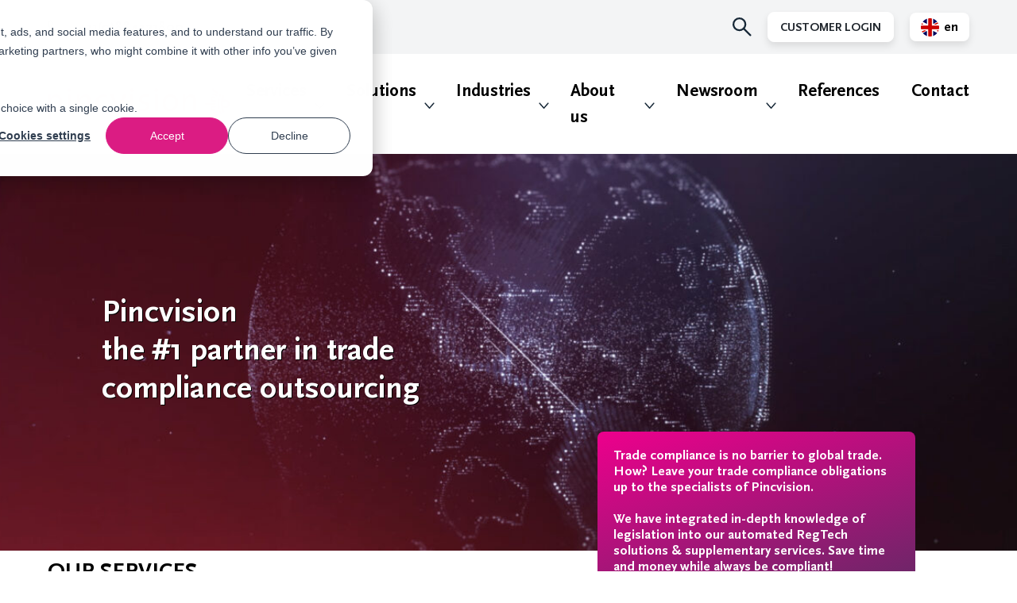

--- FILE ---
content_type: text/html; charset=UTF-8
request_url: https://www.pincvision.com/
body_size: 17933
content:
<!doctype html>
<html class="no-js is-homepage" lang="en" data-html>
    <head>
        

    <!-- Google Tag Manager -->
    <script data-cookieconsent="statistics, marketing">(function(w,d,s,l,i){w[l]=w[l]||[];w[l].push(
    {'gtm.start': new Date().getTime(),event:'gtm.js'}
    );var f=d.getElementsByTagName(s)[0],
    j=d.createElement(s),dl=l!='dataLayer'?'&l='+l:'';j.async=true;j.src=
    'https://www.googletagmanager.com/gtm.js?id='+i+dl;f.parentNode.insertBefore(j,f);
    })(window,document,'script','dataLayer','GTM-P9JLL3N');</script>
    <!-- End Google Tag Manager -->

        <meta charset="utf-8">
        <meta http-equiv="x-ua-compatible" content="ie=edge">
        <meta name="apple-mobile-web-app-capable" content="yes">
        <meta name="viewport" content="width=device-width, initial-scale=1, shrink-to-fit=no">
        <meta name="theme-color" content="#ffffff">

        
        <link rel="preload" href="https://www.pincvision.com/assets/dist/default/css/main-3e2aaf45f4.css" as="style">
        <link rel="preload" href="https://www.pincvision.com/assets/dist/default/js/app-faa4e45191.js" as="script">

        <link rel="manifest" href="https://www.pincvision.com/site.webmanifest">
        <link rel="apple-touch-icon" href="https://www.pincvision.com/icon.png">
        <link rel="shortcut icon" href="https://www.pincvision.com/favicon.ico">

        

    
                <link rel="stylesheet" href="https://www.pincvision.com/assets/dist/default/css/main-3e2aaf45f4.css">

        <script defer src="https://www.pincvision.com/assets/dist/default/js/polyfills-da565245f5.js" data-cookieconsent="ignore"></script>
        
        <script data-cookieconsent="ignore">
            document.documentElement.classList.remove('no-js');
            document.documentElement.classList.add('js');

            var FW = FW || {};
            FW.config = {
                assetUrl: 'https://www.pincvision.com//assets/dist/default/',
                siteUrl: 'https://www.pincvision.com/',
                siteUrlDefault: 'https://www.pincvision.com/',
                locale: 'en'
            };
        </script>

                <script data-cookieconsent="statistics, marketing" type="text/javascript" src="https://pincvision.novanooit.nl/"></script>


        
                    <title>Pincvision: Your partner for hassle-free trade compliance in VAT, EPR, Customs and Export Documents - Pincvision</title>

        <!-- Global site tag (gtag.js) - Google Analytics -->
        <script async src="https://www.googletagmanager.com/gtag/js?id=G-W45FD797EH" data-cookieconsent="statistics, marketing"></script>
        <script data-cookieconsent="statistics, marketing">
            window.dataLayer = window.dataLayer || [];
            function gtag(){dataLayer.push(arguments);}
            gtag('js', new Date());

                                            gtag('config', '');
            
                            gtag('config', 'G-W45FD797EH');
            
        </script>
    <meta name="keywords" content="trade,Export documents,Customs,VAT,Intrastat,Environmental compliance,Extended Producer Responsibility,EPR,eInvoicing,transactional reporting,trade compliance">
<meta name="description" content="We take care of your international compliance. Trus our 20+ years of experience in VAT, Intrastat and EPR reporting, eInvoicing, Customs &amp; Trade Affairs and Export Documents. Our specialists take care of it for you with our proven technology. Less hassle, more control and more focus on growth.">
<meta name="referrer" content="no-referrer-when-downgrade">
<meta name="robots" content="all">
<meta content="en" property="og:locale">
<meta content="Pincvision" property="og:site_name">
<meta content="website" property="og:type">
<meta content="https://www.pincvision.com/" property="og:url">
<meta content="Pincvision: Your partner for hassle-free trade compliance in VAT, EPR, Customs and Export Documents" property="og:title">
<meta content="We take care of your international compliance. Trus our 20+ years of experience in VAT, Intrastat and EPR reporting, eInvoicing, Customs &amp; Trade Affairs and Export Documents. Our specialists take care of it for you with our proven technology. Less hassle, more control and more focus on growth." property="og:description">
<meta content="https://www.pincvision.com/assets/uploads/_1200x630_crop_center-center_82_none/Hal1-small_2021-05-07-153825.jpg?mtime=1620401906" property="og:image">
<meta content="1200" property="og:image:width">
<meta content="630" property="og:image:height">
<meta content="Pincvision Logo" property="og:image:alt">
<meta content="https://linkedin.com/company/pincvision" property="og:see_also">
<meta name="twitter:card" content="summary_large_image">
<meta name="twitter:creator" content="@">
<meta name="twitter:title" content="Pincvision: Your partner for hassle-free trade compliance in VAT, EPR, Customs and Export Documents">
<meta name="twitter:description" content="We take care of your international compliance. Trus our 20+ years of experience in VAT, Intrastat and EPR reporting, eInvoicing, Customs &amp; Trade Affairs and Export Documents. Our specialists take care of it for you with our proven technology. Less hassle, more control and more focus on growth.">
<meta name="twitter:image" content="https://www.pincvision.com/assets/uploads/_1200x630_crop_center-center_82_none/Hal1-small_2021-05-07-153825.jpg?mtime=1620401906">
<meta name="twitter:image:width" content="800">
<meta name="twitter:image:height" content="418">
<meta name="twitter:image:alt" content="Pincvision Logo">
<link href="https://www.pincvision.com" rel="canonical">
<link href="https://www.pincvision.com" rel="home"></head>

    <body>
        

    <!-- Google Tag Manager (noscript) -->
    <noscript><iframe src="https://www.googletagmanager.com/ns.html?id=GTM-P9JLL3N"
    height="0" width="0" style="display:none;visibility:hidden"></iframe></noscript>
    <!-- End Google Tag Manager (noscript) -->

        <!--[if IE]><p class="browsehappy">Je browser is verouderd en geeft deze website mogelijk niet correct weer. Download <a href="http://browsehappy.com/" rel="nofollow noopener" target="_blank">een moderne browser</a> en ervaar het internet beter, sneller en veiliger!</p><![endif]-->

        <a href="#nav-main" class="skip-link">Naar hoofdnavigatiemenu</a>
        <a href="#content" class="skip-link">Naar hoofdinhoud</a>

        <header class="header">
            
<div class="topmenu">
    <div class="row">
        <div class="col">
            <div class="topmenu__wrapper">
                <div class="topmenu__phone topmenu__phone--desktop">
                      
                        <a class="address__icon" title="Bel ons" href="tel:+31(0)884321800">     
                                    
    
    
    <img
        class="lazyload "
        src="[data-uri]"
        data-src="https://www.pincvision.com/assets/dist/default/img/icons/phone-23fc2f7273.svg"
        alt=""
        aria-hidden="true"
    >
 
                            +31(0)884321800
                        </a>
                                    </div>
                <ul class="topmenu__inner">
                    <li class="topmenu__phone topmenu__phone--mobile">
                          
                            <a class="address__icon" title="Bel ons" href="tel:+31(0)884321800">     
                                        
    
    
    <img
        class="lazyload "
        src="[data-uri]"
        data-src="https://www.pincvision.com/assets/dist/default/img/icons/phone-23fc2f7273.svg"
        alt=""
        aria-hidden="true"
    >
Call us
                            </a>
                                            </li>
                     <li class="search__icon topmenu__item">
                        <button data-toggle="search" class="button button--nostyle">        
    
    
    <img
        class="lazyload "
        src="[data-uri]"
        data-src="https://www.pincvision.com/assets/dist/default/img/icons/search-8b3384a974.svg"
        alt=""
        aria-hidden="true"
    >
</button>
                    </li>
                    
                                            <li class="topmenu__item"> 
                            <div class="list__wrapper">
                                <button class="button list__button">
                                                                        Customer Login
                                </button>
                                <nav class="list__customer">
                                    <ul>
                                                                                                                                    <li>
                                                    <a class="button button--login" target="_blank" rel="nofollow noopener" href="https://nora.pincvision.com">
                                                        NORA
                                                    </a>
                                                </li>
                                                                                                                                                                                <li>
                                                    <a class="button button--login" target="_blank" rel="nofollow noopener" href="https://prove.pincvision.com">
                                                        PROVE
                                                    </a>
                                                </li>
                                                                                                                                                                                <li>
                                                    <a class="button button--login" target="_blank" rel="nofollow noopener" href="https://devi.pincvision.com">
                                                        DEVI
                                                    </a>
                                                </li>
                                                                                                                        </ul>
                                </nav>                              
                            </div>
                        </li>
                    
                    

    <li class="language topmenu__item">
        <ul class="language__list">
            <li>
                <span class="language__item">
                            
    
    
    <img
        class="lazyload icon__flag"
        src="[data-uri]"
        data-src="https://www.pincvision.com/assets/dist/default/img/icons/flag-default-a11e12b9d3.png"
        alt=""
        aria-hidden="true"
    >
 en
                </span>
            </li>

                            <li>
                                                                                                                                        
                    
                    <a href="https://www.pincvision.com/nl/" class="language__item">
                                
    
    
    <img
        class="lazyload icon__flag"
        src="[data-uri]"
        data-src="https://www.pincvision.com/assets/dist/default/img/icons/flag-defaultnl-9782e632c7.png"
        alt=""
        aria-hidden="true"
    >
 nl
                    </a>
                </li>
                    </ul>
    </li>

                                    </ul>
            </div>
        </div>
    </div>
</div>            <div class="row">
                <div class="col">
                    <div class="header__inner">
                        <a href="https://www.pincvision.com/" class="header__logo" title="Homepage Pincvision">
                            <img src="https://www.pincvision.com/assets/dist/default/img/logo-81a8ffd0e2.svg" alt="Logo Pincvision">
                        </a>

                        <button class="header__hamburger buttonreset hamburger hamburger--fx-spin"
                            data-toggle="nav-main"
                            type="button"
                            title="Menu openen"
                        >
                            <span class="hamburger__bar"></span>
                            <span class="hamburger__bar"></span>
                            <span class="hamburger__bar"></span>
                        </button>

                        <div class="header__nav"
                            data-toggle-box="nav-main"
                            data-toggle-options="modal"
                        >
                                                <nav class="nav-main" id="nav-main">
                <ul class="nav-main__level1">
                                            
    
                                        
    <li class=" has-children"  data-listitem >
        
                                    <a href="https://www.pincvision.com/services"
                title="Services"
                                            >
                                                Services
            </a>
        

                
            <div class="submenu-indicator">
                <img src="https://www.pincvision.com/assets/dist/default/img/icons/indicator-847759a605.svg" alt="Indicator">
            </div>

                <ul class="nav-main__level2">
                                            
    
                            
    <li class=" has-children"  >
        
                                    <a href="https://www.pincvision.com/services/regulatory-reporting"
                title="Regulatory reporting"
                                            >
                                                Regulatory reporting
            </a>
        

                
            <div class="submenu-indicator">
                <img src="https://www.pincvision.com/assets/dist/default/img/icons/indicator-847759a605.svg" alt="Indicator">
            </div>

                <ul class="nav-main__level3">
                                            
    
                            
    <li class=" has-children"  >
                                
        
                                    <a href="https://www.pincvision.com/services/regulatory-reporting/extended-producer-responsibility-epr"
                title="Extended Producer Responsibility (EPR)"
                                            >
                                                                                        <img
                                                src="https://www.pincvision.com/assets/uploads/_240x150_crop_center-center_none/Recycle-verpakkingen-small.jpg"
                        class="nav-main__image"
                        alt=""
                    >
                                Extended Producer Responsibility (EPR)
            </a>
        

                
            <div class="submenu-indicator">
                <img src="https://www.pincvision.com/assets/dist/default/img/icons/indicator-847759a605.svg" alt="Indicator">
            </div>

                <ul class="nav-main__level4">
                                            
    
                
    <li class=""  >
        
                                    <a href="https://www.pincvision.com/services/regulatory-reporting/extended-producer-responsibility-epr/environmental-registrations"
                title="Environmental Registrations"
                                            >
                                                Environmental Registrations
            </a>
        

                    </li>

                                            
    
                
    <li class=""  >
        
                                    <a href="https://www.pincvision.com/services/regulatory-reporting/extended-producer-responsibility-epr/weee-reporting"
                title="WEEE Declarations"
                                            >
                                                WEEE Declarations
            </a>
        

                    </li>

                                            
    
                
    <li class=""  >
        
                                    <a href="https://www.pincvision.com/services/regulatory-reporting/extended-producer-responsibility-epr/packaging-reporting"
                title="Packaging reporting"
                                            >
                                                Packaging reporting
            </a>
        

                    </li>

                                            
    
                
    <li class=""  >
        
                                    <a href="https://www.pincvision.com/services/regulatory-reporting/extended-producer-responsibility-epr/packaging-and-packaging-waste-regulation"
                title="PPWR"
                                            >
                                                PPWR
            </a>
        

                    </li>

                                            
    
                
    <li class=""  >
        
                                    <a href="https://www.pincvision.com/services/regulatory-reporting/extended-producer-responsibility-epr/battery-reporting"
                title="Battery reporting"
                                            >
                                                Battery reporting
            </a>
        

                    </li>

                                            
    
                
    <li class=""  >
        
                                    <a href="https://www.pincvision.com/services/regulatory-reporting/extended-producer-responsibility-epr/financial-management-service"
                title="Financial Management Service"
                                            >
                                                Financial Management Service
            </a>
        

                    </li>

                                            
    
                
    <li class=""  >
        
                                    <a href="https://www.pincvision.com/services/regulatory-reporting/extended-producer-responsibility-epr/clothing-linen-footwear-clf"
                title="Clothing, Linen, Footw. (CLF)"
                                            >
                                                Clothing, Linen, Footw. (CLF)
            </a>
        

                    </li>

                                            
    
                
    <li class=""  >
        
                                    <a href="https://www.pincvision.com/services/regulatory-reporting/extended-producer-responsibility-epr/epr-faq"
                title="FAQ"
                                            >
                                                FAQ
            </a>
        

                    </li>

            </ul>


            </li>

                                            
    
                            
    <li class=" has-children"  >
                                
        
                                    <a href="https://www.pincvision.com/services/regulatory-reporting/vat"
                title="VAT"
                                            >
                                                                                        <img
                                                src="https://www.pincvision.com/assets/uploads/_240x150_crop_center-center_none/VAT-declarationl-small.jpg"
                        class="nav-main__image"
                        alt=""
                    >
                                VAT
            </a>
        

                
            <div class="submenu-indicator">
                <img src="https://www.pincvision.com/assets/dist/default/img/icons/indicator-847759a605.svg" alt="Indicator">
            </div>

                <ul class="nav-main__level4">
                                            
    
                
    <li class=""  >
        
                                    <a href="https://www.pincvision.com/services/regulatory-reporting/vat/vat-registrations"
                title="VAT registrations"
                                            >
                                                VAT registrations
            </a>
        

                    </li>

                                            
    
                
    <li class=""  >
        
                                    <a href="https://www.pincvision.com/services/regulatory-reporting/vat/vat-return"
                title="VAT returns"
                                            >
                                                VAT returns
            </a>
        

                    </li>

                                            
    
                
    <li class=""  >
        
                                    <a href="https://www.pincvision.com/services/regulatory-reporting/vat/saf-t-declarations"
                title="SAF-T declarations"
                                            >
                                                SAF-T declarations
            </a>
        

                    </li>

                                            
    
                
    <li class=""  >
        
                                    <a href="https://www.pincvision.com/services/regulatory-reporting/vat/european-sales-listing"
                title="European Sales Listing"
                                            >
                                                European Sales Listing
            </a>
        

                    </li>

                                            
    
                
    <li class=""  >
        
                                    <a href="https://www.pincvision.com/services/regulatory-reporting/vat/reconciliation-with-intrastat"
                title="Reconciliation with Intrastat"
                                            >
                                                Reconciliation with Intrastat
            </a>
        

                    </li>

                                            
    
                
    <li class=""  >
        
                                    <a href="https://www.pincvision.com/services/regulatory-reporting/vat/fiscal-representation"
                title="Fiscal representation"
                                            >
                                                Fiscal representation
            </a>
        

                    </li>

            </ul>


            </li>

                                            
    
                            
    <li class=" has-children"  >
                                
        
                                    <a href="https://www.pincvision.com/services/regulatory-reporting/einvoicing-real-time-transactional-vat-reporting"
                title="eInvoicing &amp; (real-time) transactional VAT Reporting"
                                            >
                                                                                        <img
                                                src="https://www.pincvision.com/assets/uploads/_240x150_crop_center-center_none/eInvoicing.jpg"
                        class="nav-main__image"
                        alt=""
                    >
                                eInvoicing &amp; (real-time) transactional VAT Reporting
            </a>
        

                
            <div class="submenu-indicator">
                <img src="https://www.pincvision.com/assets/dist/default/img/icons/indicator-847759a605.svg" alt="Indicator">
            </div>

                <ul class="nav-main__level4">
                                            
    
                
    <li class=""  >
        
                                    <a href="https://www.pincvision.com/services/regulatory-reporting/einvoicing-real-time-transactional-vat-reporting/belgium-einvoicing"
                title="Belgium: eInvoicing"
                                            >
                                                Belgium: eInvoicing
            </a>
        

                    </li>

                                            
    
                
    <li class=""  >
        
                                    <a href="https://www.pincvision.com/services/regulatory-reporting/einvoicing-real-time-transactional-vat-reporting/france-einvoicing"
                title="France: eInvoicing"
                                            >
                                                France: eInvoicing
            </a>
        

                    </li>

                                            
    
                
    <li class=""  >
        
                                    <a href="https://www.pincvision.com/services/regulatory-reporting/einvoicing-real-time-transactional-vat-reporting/germany-einvoicing"
                title="Germany: eInvoicing"
                                            >
                                                Germany: eInvoicing
            </a>
        

                    </li>

                                            
    
                
    <li class=""  >
        
                                    <a href="https://www.pincvision.com/services/regulatory-reporting/einvoicing-real-time-transactional-vat-reporting/italy-einvoicing-sdi"
                title="Italy: eInvoicing (SdI)"
                                            >
                                                Italy: eInvoicing (SdI)
            </a>
        

                    </li>

                                            
    
                
    <li class=""  >
        
                                    <a href="https://www.pincvision.com/services/regulatory-reporting/einvoicing-real-time-transactional-vat-reporting/poland-b2b-pre-clearance-e-invoicing-mandate"
                title="Poland: B2B eInvoicing"
                                            >
                                                Poland: B2B eInvoicing
            </a>
        

                    </li>

                                            
    
                
    <li class=""  >
        
                                    <a href="https://www.pincvision.com/services/regulatory-reporting/einvoicing-real-time-transactional-vat-reporting/romania-einvoicing"
                title="Romania: eInvoicing"
                                            >
                                                Romania: eInvoicing
            </a>
        

                    </li>

                                            
    
                
    <li class=""  >
        
                                    <a href="https://www.pincvision.com/services/regulatory-reporting/einvoicing-real-time-transactional-vat-reporting/spain-real-time-reporting-sii"
                title="Spain: Real-time Reporting (SII)"
                                            >
                                                Spain: Real-time Reporting (SII)
            </a>
        

                    </li>

            </ul>


            </li>

                                            
    
                            
    <li class=" has-children"  >
                                
        
                                    <a href="https://www.pincvision.com/services/regulatory-reporting/intrastat"
                title="Intrastat"
                                            >
                                                                                        <img
                                                src="https://www.pincvision.com/assets/uploads/_240x150_crop_center-center_none/intrastat.jpg"
                        class="nav-main__image"
                        alt=""
                    >
                                Intrastat
            </a>
        

                
            <div class="submenu-indicator">
                <img src="https://www.pincvision.com/assets/dist/default/img/icons/indicator-847759a605.svg" alt="Indicator">
            </div>

                <ul class="nav-main__level4">
                                            
    
                
    <li class=""  >
        
                                    <a href="https://www.pincvision.com/services/regulatory-reporting/intrastat/intrastat-declarations"
                title="Intrastat declarations"
                                            >
                                                Intrastat declarations
            </a>
        

                    </li>

                                            
    
                
    <li class=""  >
        
                                    <a href="https://www.pincvision.com/services/regulatory-reporting/intrastat/reconciliation-with-vat"
                title="Reconciliation with VAT"
                                            >
                                                Reconciliation with VAT
            </a>
        

                    </li>

            </ul>


            </li>

                                            
    
                            
    <li class=" has-children"  >
                                
        
                                    <a href="https://www.pincvision.com/services/regulatory-reporting/plastic-tax"
                title="Plastic Tax"
                                            >
                                                                                        <img
                                                src="https://www.pincvision.com/assets/uploads/Overviews/_240x150_crop_center-center_none/Plastic-Tax.jpg"
                        class="nav-main__image"
                        alt=""
                    >
                                Plastic Tax
            </a>
        

                
            <div class="submenu-indicator">
                <img src="https://www.pincvision.com/assets/dist/default/img/icons/indicator-847759a605.svg" alt="Indicator">
            </div>

                <ul class="nav-main__level4">
                                            
    
                
    <li class=""  >
        
                                    <a href="https://www.pincvision.com/services/regulatory-reporting/plastic-tax/italy-plastic-tax"
                title="Italy: Plastic Tax"
                                            >
                                                Italy: Plastic Tax
            </a>
        

                    </li>

            </ul>


            </li>

            </ul>


            </li>

                                            
    
                            
    <li class=" has-children"  >
        
                                    <a href="https://www.pincvision.com/services/export-documents"
                title="Export documents"
                                            >
                                                Export documents
            </a>
        

                
            <div class="submenu-indicator">
                <img src="https://www.pincvision.com/assets/dist/default/img/icons/indicator-847759a605.svg" alt="Indicator">
            </div>

                <ul class="nav-main__level3">
                                            
    
                            
    <li class=" has-children"  >
                                
        
                                    <a href="https://www.pincvision.com/services/export-documents/origin-documents"
                title="Origin documents"
                                            >
                                                                                        <img
                                                src="https://www.pincvision.com/assets/uploads/_240x150_crop_center-center_none/Exportdocumenten.jpg"
                        class="nav-main__image"
                        alt=""
                    >
                                Origin documents
            </a>
        

                
            <div class="submenu-indicator">
                <img src="https://www.pincvision.com/assets/dist/default/img/icons/indicator-847759a605.svg" alt="Indicator">
            </div>

                <ul class="nav-main__level4">
                                            
    
                
    <li class=""  >
        
                                    <a href="https://www.pincvision.com/services/export-documents/origin-documents/certificate-of-origin-co"
                title="Certificate of Origin (CO)"
                                            >
                                                Certificate of Origin (CO)
            </a>
        

                    </li>

                                            
    
                
    <li class=""  >
        
                                    <a href="https://www.pincvision.com/services/export-documents/origin-documents/eur-1-certificate"
                title="EUR.1 Certificate"
                                            >
                                                EUR.1 Certificate
            </a>
        

                    </li>

                                            
    
                
    <li class=""  >
        
                                    <a href="https://www.pincvision.com/services/export-documents/origin-documents/a-tr-certificate"
                title="A.TR Certificate"
                                            >
                                                A.TR Certificate
            </a>
        

                    </li>

                                            
    
                
    <li class=""  >
        
                                    <a href="https://www.pincvision.com/services/export-documents/origin-documents/legalization-of-trade-documents"
                title="Legalization of trade documents"
                                            >
                                                Legalization of trade documents
            </a>
        

                    </li>

                                            
    
                
    <li class=""  >
        
                                    <a href="https://www.pincvision.com/services/export-documents/origin-documents/customs-documents-via-oracle-gtm"
                title="Customs Documents via Oracle GTM®"
                                            >
                                                Customs Documents via Oracle GTM®
            </a>
        

                    </li>

            </ul>


            </li>

                                            
    
                            
    <li class=" has-children"  >
                                
        
                                    <a href="https://www.pincvision.com/services/export-documents/certificate-of-conformity-coc"
                title="Certificate of Conformity"
                                            >
                                                                                        <img
                                                src="https://www.pincvision.com/assets/uploads/_240x150_crop_center-center_none/Stapel_documenten.jpg"
                        class="nav-main__image"
                        alt=""
                    >
                                Certificate of Conformity
            </a>
        

                
            <div class="submenu-indicator">
                <img src="https://www.pincvision.com/assets/dist/default/img/icons/indicator-847759a605.svg" alt="Indicator">
            </div>

                <ul class="nav-main__level4">
                                            
    
                
    <li class=""  >
        
                                    <a href="https://www.pincvision.com/services/export-documents/certificate-of-conformity-coc/saber-saso-saudi-arabia"
                title="Saber/ SASO (Saudi Arabia)"
                                            >
                                                Saber/ SASO (Saudi Arabia)
            </a>
        

                    </li>

                                            
    
                
    <li class=""  >
        
                                    <a href="https://www.pincvision.com/services/export-documents/certificate-of-conformity-coc/kucas-kuwait"
                title="KUCAS (Kuwait)"
                                            >
                                                KUCAS (Kuwait)
            </a>
        

                    </li>

                                            
    
                
    <li class=""  >
        
                                    <a href="https://www.pincvision.com/services/export-documents/certificate-of-conformity-coc/soncap-nigeria"
                title="SONCAP (Nigeria)"
                                            >
                                                SONCAP (Nigeria)
            </a>
        

                    </li>

                                            
    
                
    <li class=""  >
        
                                    <a href="https://www.pincvision.com/services/export-documents/certificate-of-conformity-coc/pvoc-pre-export-verification-of-conformity"
                title="PVoC"
                                            >
                                                PVoC
            </a>
        

                    </li>

            </ul>


            </li>

                                            
    
                
    <li class=""  >
                                
        
                                    <a href="https://www.pincvision.com/services/export-documents/ata-carnet"
                title="ATA Carnet"
                                            >
                                                                                        <img
                                                src="https://www.pincvision.com/assets/uploads/_240x150_crop_center-center_none/ATA-Carnet.jpg"
                        class="nav-main__image"
                        alt=""
                    >
                                ATA Carnet
            </a>
        

                    </li>

                                            
    
                
    <li class=""  >
                                
        
                                    <a href="https://www.pincvision.com/services/export-documents/printing-documents-on-location"
                title="Printing documents (on location)"
                                            >
                                                                                        <img
                                                src="https://www.pincvision.com/assets/uploads/_240x150_crop_center-center_none/World-map-trade-agreement-small.jpg"
                        class="nav-main__image"
                        alt=""
                    >
                                Printing documents (on location)
            </a>
        

                    </li>

                                            
    
                
    <li class=""  >
                                
        
                                    <a href="https://www.pincvision.com/services/export-documents/embassy-legalization-service"
                title="Embassy legalization service"
                                            >
                                                                                        <img
                                                src="https://www.pincvision.com/assets/uploads/_240x150_crop_center-center_none/Ambassade-vlaggen-small.jpg"
                        class="nav-main__image"
                        alt=""
                    >
                                Embassy legalization service
            </a>
        

                    </li>

                                            
    
                
    <li class=""  >
                                
        
                                    <a href="https://www.pincvision.com/services/export-documents/export-declarations"
                title="Export Declarations"
                                            >
                                                                                        <img
                                                src="https://www.pincvision.com/assets/uploads/_240x150_crop_center-center_none/export-declaration.jpg"
                        class="nav-main__image"
                        alt=""
                    >
                                Export Declarations
            </a>
        

                    </li>

            </ul>


            </li>

                                            
    
                            
    <li class=" has-children"  >
        
                                    <a href="https://www.pincvision.com/services/risk-management-monitoring"
                title="Risk management &amp; monitoring"
                                            >
                                                Risk management &amp; monitoring
            </a>
        

                
            <div class="submenu-indicator">
                <img src="https://www.pincvision.com/assets/dist/default/img/icons/indicator-847759a605.svg" alt="Indicator">
            </div>

                <ul class="nav-main__level3">
                                            
    
                
    <li class=""  >
                                
        
                                    <a href="https://www.pincvision.com/services/risk-management-monitoring/monthly-import-declaration-gpa-validation"
                title="Monthly Import Declaration (GPA) validation"
                                            >
                                                                                        <img
                                                src="https://www.pincvision.com/assets/uploads/_240x150_crop_center-center_none/Twee-mensen-koffiedrinken-boven.jpg"
                        class="nav-main__image"
                        alt=""
                    >
                                Monthly Import Declaration (GPA) validation
            </a>
        

                    </li>

                                            
    
                
    <li class=""  >
                                
        
                                    <a href="https://www.pincvision.com/services/risk-management-monitoring/customs-data-monitoring-analysis"
                title="Customs data monitoring &amp; analysis"
                                            >
                                                                                        <img
                                                src="https://www.pincvision.com/assets/uploads/_240x150_crop_center-center_none/Data-trend-grafiek-small.jpg"
                        class="nav-main__image"
                        alt=""
                    >
                                Customs data monitoring &amp; analysis
            </a>
        

                    </li>

                                            
    
                            
    <li class=" has-children"  >
                                
        
                                    <a href="https://www.pincvision.com/services/risk-management-monitoring/scans"
                title="Scans"
                                            >
                                                                                        <img
                                                src="https://www.pincvision.com/assets/uploads/_240x150_crop_center-center_none/Grafieken-bespreken.jpg"
                        class="nav-main__image"
                        alt=""
                    >
                                Scans
            </a>
        

                
            <div class="submenu-indicator">
                <img src="https://www.pincvision.com/assets/dist/default/img/icons/indicator-847759a605.svg" alt="Indicator">
            </div>

                <ul class="nav-main__level4">
                                            
    
                
    <li class=""  >
        
                                    <a href="https://www.pincvision.com/services/risk-management-monitoring/scans/trade-compliance-scan"
                title="Trade compliance scan"
                                            >
                                                Trade compliance scan
            </a>
        

                    </li>

                                            
    
                
    <li class=""  >
        
                                    <a href="https://www.pincvision.com/services/risk-management-monitoring/scans/customs-compliance-scan"
                title="Customs compliance scan"
                                            >
                                                Customs compliance scan
            </a>
        

                    </li>

                                            
    
                
    <li class=""  >
        
                                    <a href="https://www.pincvision.com/services/risk-management-monitoring/scans/vat-compliance-scan"
                title="VAT compliance scan"
                                            >
                                                VAT compliance scan
            </a>
        

                    </li>

                                            
    
                
    <li class=""  >
        
                                    <a href="https://www.pincvision.com/services/risk-management-monitoring/scans/extended-producer-responsibility-epr-scan"
                title="EPR compliance scan"
                                            >
                                                EPR compliance scan
            </a>
        

                    </li>

                                            
    
                
    <li class=""  >
        
                                    <a href="https://www.pincvision.com/services/customs-trade-affairs/customs-declarations/dms-scan"
                title="DMS scan"
                                            >
                                                DMS scan
            </a>
        

                    </li>

            </ul>


            </li>

            </ul>


            </li>

                                            
    
                            
    <li class=" has-children"  >
        
                                    <a href="https://www.pincvision.com/services/customs-trade-affairs"
                title="Customs &amp; Trade Affairs"
                                            >
                                                Customs &amp; Trade Affairs
            </a>
        

                
            <div class="submenu-indicator">
                <img src="https://www.pincvision.com/assets/dist/default/img/icons/indicator-847759a605.svg" alt="Indicator">
            </div>

                <ul class="nav-main__level3">
                                            
    
                            
    <li class=" has-children"  >
                                
        
                                    <a href="https://www.pincvision.com/services/customs-trade-affairs/customs-declarations/customs-declarations-the-netherlands"
                title="Customs Declarations in The Netherlands"
                                            >
                                                                                        <img
                                                src="https://www.pincvision.com/assets/uploads/Headers/_240x150_crop_center-center_none/Export-header-Rotterdam.png"
                        class="nav-main__image"
                        alt=""
                    >
                                Customs Declarations in The Netherlands
            </a>
        

                
            <div class="submenu-indicator">
                <img src="https://www.pincvision.com/assets/dist/default/img/icons/indicator-847759a605.svg" alt="Indicator">
            </div>

                <ul class="nav-main__level4">
                                            
    
                
    <li class=""  >
        
                                    <a href="https://www.pincvision.com/services/customs-trade-affairs/customs-declarations/customs-declarations-the-netherlands/import-declarations"
                title="Import Declarations"
                                            >
                                                Import Declarations
            </a>
        

                    </li>

                                            
    
                
    <li class=""  >
        
                                    <a href="https://www.pincvision.com/services/customs-trade-affairs/customs-declarations/customs-declarations-the-netherlands/export-declarations"
                title="Export declarations"
                                            >
                                                Export declarations
            </a>
        

                    </li>

                                            
    
                
    <li class=""  >
        
                                    <a href="https://www.pincvision.com/services/customs-trade-affairs/customs-declarations/customs-declarations-the-netherlands/transit"
                title="Transit"
                                            >
                                                Transit
            </a>
        

                    </li>

                                            
    
                
    <li class=""  >
        
                                    <a href="https://www.pincvision.com/services/customs-trade-affairs/customs-declarations/customs-declarations-the-netherlands/storage"
                title="Storage (Bonded Inventory)"
                                            >
                                                Storage (Bonded Inventory)
            </a>
        

                    </li>

                                            
    
                
    <li class=""  >
        
                                    <a href="https://www.pincvision.com/services/customs-trade-affairs/customs-declarations/customs-declarations-the-netherlands/special-procedures"
                title="Special Procedures"
                                            >
                                                Special Procedures
            </a>
        

                    </li>

            </ul>


            </li>

                                            
    
                
    <li class=""  >
                                
        
                                    <a href="https://www.pincvision.com/services/customs-trade-affairs/broker-integration"
                title="Customs Broker Integration Services"
                                            >
                                                                                        <img
                                                src="https://www.pincvision.com/assets/uploads/_240x150_crop_center-center_none/customs-broker-integration.jpg"
                        class="nav-main__image"
                        alt=""
                    >
                                Customs Broker Integration Services
            </a>
        

                    </li>

                                            
    
                            
    <li class=" has-children"  >
                                
        
                                    <a href="https://www.pincvision.com/services/customs-trade-affairs/aeo-authorized-economic-operator"
                title="AEO (Authorized Economic Operator)"
                                            >
                                                                                        <img
                                                src="https://www.pincvision.com/assets/uploads/_240x150_crop_center-center_none/AEO_logo.jpg"
                        class="nav-main__image"
                        alt=""
                    >
                                AEO (Authorized Economic Operator)
            </a>
        

                
            <div class="submenu-indicator">
                <img src="https://www.pincvision.com/assets/dist/default/img/icons/indicator-847759a605.svg" alt="Indicator">
            </div>

                <ul class="nav-main__level4">
                                            
    
                
    <li class=""  >
        
                                    <a href="https://www.pincvision.com/services/customs-trade-affairs/aeo-authorized-economic-operator/aeo-scan"
                title="AEO scan"
                                            >
                                                AEO scan
            </a>
        

                    </li>

                                            
    
                
    <li class=""  >
        
                                    <a href="https://www.pincvision.com/services/customs-trade-affairs/aeo-authorized-economic-operator/apply-for-aeo-license"
                title="Apply for AEO license?"
                                            >
                                                Apply for AEO license?
            </a>
        

                    </li>

                                            
    
                
    <li class=""  >
        
                                    <a href="https://www.pincvision.com/services/customs-trade-affairs/aeo-authorized-economic-operator/aeo-support"
                title="AEO support"
                                            >
                                                AEO support
            </a>
        

                    </li>

                                            
    
                
    <li class=""  >
        
                                    <a href="https://www.pincvision.com/services/customs-trade-affairs/aeo-authorized-economic-operator/aeo-monitoring"
                title="AEO monitoring"
                                            >
                                                AEO monitoring
            </a>
        

                    </li>

            </ul>


            </li>

                                            
    
                            
    <li class=" has-children"  >
                                
        
                                    <a href="https://www.pincvision.com/services/customs-trade-affairs/customs-support"
                title="Customs support"
                                            >
                                                                                        <img
                                                src="https://www.pincvision.com/assets/uploads/_240x150_crop_center-center_none/Industrie-terrein-vliegtuig-transport-small.jpg"
                        class="nav-main__image"
                        alt=""
                    >
                                Customs support
            </a>
        

                
            <div class="submenu-indicator">
                <img src="https://www.pincvision.com/assets/dist/default/img/icons/indicator-847759a605.svg" alt="Indicator">
            </div>

                <ul class="nav-main__level4">
                                            
    
                
    <li class=""  >
        
                                    <a href="https://www.pincvision.com/services/customs-trade-affairs/customs-support/interim-customs-support"
                title="Interim customs support"
                                            >
                                                Interim customs support
            </a>
        

                    </li>

                                            
    
                
    <li class=""  >
        
                                    <a href="https://www.pincvision.com/services/customs-trade-affairs/customs-support/customs-licenses"
                title="Customs licenses"
                                            >
                                                Customs licenses
            </a>
        

                    </li>

            </ul>


            </li>

                                            
    
                
    <li class=""  >
                                
        
                                    <a href="https://www.pincvision.com/services/customs-trade-affairs/hs-classification"
                title="HS classification"
                                            >
                                                                                        <img
                                                src="https://www.pincvision.com/assets/uploads/Overviews/_240x150_crop_center-center_none/hs-classification.jpg"
                        class="nav-main__image"
                        alt=""
                    >
                                HS classification
            </a>
        

                    </li>

            </ul>


            </li>

                                            
    
                            
    <li class=" has-children"  >
        
                                    <a href="https://www.pincvision.com/services/regulatory-requirements-control"
                title="Regulatory requirements control"
                                            >
                                                Regulatory requirements control
            </a>
        

                
            <div class="submenu-indicator">
                <img src="https://www.pincvision.com/assets/dist/default/img/icons/indicator-847759a605.svg" alt="Indicator">
            </div>

                <ul class="nav-main__level3">
                                            
    
                
    <li class=""  >
                                
        
                                    <a href="https://www.pincvision.com/services/regulatory-requirements-control/export-document-legal-requirements-per-country"
                title="Export document legal requirements per country"
                                            >
                                                                                        <img
                                                src="https://www.pincvision.com/assets/uploads/_240x150_crop_center-center_none/World-globe.jpg"
                        class="nav-main__image"
                        alt=""
                    >
                                Export document legal requirements per country
            </a>
        

                    </li>

                                            
    
                
    <li class=""  >
                                
        
                                    <a href="https://www.pincvision.com/services/regulatory-requirements-control/intrastat-thresholds-deadlines-management"
                title="Intrastat thresholds &amp; deadlines management"
                                            >
                                                                                        <img
                                                src="https://www.pincvision.com/assets/uploads/_240x150_crop_center-center_none/Newspaper-reading-young-woman.jpg"
                        class="nav-main__image"
                        alt=""
                    >
                                Intrastat thresholds &amp; deadlines management
            </a>
        

                    </li>

                                            
    
                
    <li class=""  >
                                
        
                                    <a href="https://www.pincvision.com/services/regulatory-requirements-control/country-catalog-customs-country-requirements"
                title="Customs country catalog (country requirements)"
                                            >
                                                                                        <img
                                                src="https://www.pincvision.com/assets/uploads/_240x150_crop_center-center_none/Document-approved-tekst-small.jpg"
                        class="nav-main__image"
                        alt=""
                    >
                                Customs country catalog (country requirements)
            </a>
        

                    </li>

            </ul>


            </li>

            </ul>


            </li>

                                            
    
                                        
    <li class=" has-children"  data-listitem >
        
                                    <a href="https://www.pincvision.com/solutions"
                title="Solutions"
                                            >
                                                Solutions
            </a>
        

                
            <div class="submenu-indicator">
                <img src="https://www.pincvision.com/assets/dist/default/img/icons/indicator-847759a605.svg" alt="Indicator">
            </div>

                <ul class="nav-main__level2">
                                            
    
                            
    <li class=" has-children"  >
        
                                    <span>RegTech solutions</span>
        

                
            <div class="submenu-indicator">
                <img src="https://www.pincvision.com/assets/dist/default/img/icons/indicator-847759a605.svg" alt="Indicator">
            </div>

                <ul class="nav-main__level3">
                                            
    
                
    <li class=""  >
                                
        
                                    <a href="https://www.pincvision.com/regtech-solutions/export-documents-in-control"
                title="Export documents in Control"
                                            >
                                                                                        <img
                                                src="https://www.pincvision.com/assets/uploads/_240x150_crop_center-center_none/World-map-trade-agreement-small.jpg"
                        class="nav-main__image"
                        alt=""
                    >
                                Export documents in Control
            </a>
        

                    </li>

                                            
    
                
    <li class=""  >
                                
        
                                    <a href="https://www.pincvision.com/regtech-solutions/devi-declarations-for-environmental-vat-intrastat"
                title="DEVI (Declarations for Environmental, VAT &amp; Intrastat)"
                                            >
                                                                                        <img
                                                src="https://www.pincvision.com/assets/uploads/_240x150_crop_center-center_none/Devi-dashboard-screenshots.png"
                        class="nav-main__image"
                        alt=""
                    >
                                DEVI (Declarations for Environmental, VAT &amp; Intrastat)
            </a>
        

                    </li>

                                            
    
                
    <li class=""  >
                                
        
                                    <a href="https://www.pincvision.com/regtech-solutions/nora"
                title="NORA - CTC Solution"
                                            >
                                                                                        <img
                                                src="https://www.pincvision.com/assets/uploads/_240x150_crop_center-center_none/Meet-Nora-overview.png"
                        class="nav-main__image"
                        alt=""
                    >
                                NORA - CTC Solution
            </a>
        

                    </li>

            </ul>


            </li>

            </ul>


            </li>

                                            
    
                                        
    <li class=" has-children"  data-listitem >
        
                                    <a href="https://www.pincvision.com/industries"
                title="Industries"
                                            >
                                                Industries
            </a>
        

                
            <div class="submenu-indicator">
                <img src="https://www.pincvision.com/assets/dist/default/img/icons/indicator-847759a605.svg" alt="Indicator">
            </div>

                <ul class="nav-main__level2">
                                            
    
                            
    <li class=" has-children"  >
        
                                    <a href="https://www.pincvision.com/industries"
                title="Industries"
                                            >
                                                Industries
            </a>
        

                
            <div class="submenu-indicator">
                <img src="https://www.pincvision.com/assets/dist/default/img/icons/indicator-847759a605.svg" alt="Indicator">
            </div>

                <ul class="nav-main__level3">
                                            
    
                
    <li class=""  >
                                
        
                                    <a href="https://www.pincvision.com/industries/electronics-telecommunications"
                title="Electronics &amp; telecommunications"
                                            >
                                                                                        <img
                                                src="https://www.pincvision.com/assets/uploads/_240x150_crop_center-center_none/Electronic-products-telecommunication-small-2.jpg"
                        class="nav-main__image"
                        alt=""
                    >
                                Electronics &amp; telecommunications
            </a>
        

                    </li>

                                            
    
                
    <li class=""  >
                                
        
                                    <a href="https://www.pincvision.com/industries/chemicals-oil-gas"
                title="Chemicals, oil &amp; gas"
                                            >
                                                                                        <img
                                                src="https://www.pincvision.com/assets/uploads/_240x150_crop_center-center_none/Chemical-oil-and-gas-industry.jpg"
                        class="nav-main__image"
                        alt=""
                    >
                                Chemicals, oil &amp; gas
            </a>
        

                    </li>

                                            
    
                
    <li class=""  >
                                
        
                                    <a href="https://www.pincvision.com/industries/food-beverages"
                title="Food &amp; beverages"
                                            >
                                                                                        <img
                                                src="https://www.pincvision.com/assets/uploads/_240x150_crop_center-center_none/Food-Beverage-kleinere-resolutie.jpg"
                        class="nav-main__image"
                        alt=""
                    >
                                Food &amp; beverages
            </a>
        

                    </li>

                                            
    
                
    <li class=""  >
                                
        
                                    <a href="https://www.pincvision.com/industries/machinery-equipment"
                title="Machinery &amp; equipment"
                                            >
                                                                                        <img
                                                src="https://www.pincvision.com/assets/uploads/_240x150_crop_center-center_none/Machinery-Equipment-branch-small.jpg"
                        class="nav-main__image"
                        alt=""
                    >
                                Machinery &amp; equipment
            </a>
        

                    </li>

                                            
    
                
    <li class=""  >
                                
        
                                    <a href="https://www.pincvision.com/industries/retail-consumer-products"
                title="Retail &amp; consumer products"
                                            >
                                                                                        <img
                                                src="https://www.pincvision.com/assets/uploads/_240x150_crop_center-center_none/Retail-Consumer-products-industry-small.jpg"
                        class="nav-main__image"
                        alt=""
                    >
                                Retail &amp; consumer products
            </a>
        

                    </li>

                                            
    
                
    <li class=""  >
                                
        
                                    <a href="https://www.pincvision.com/industries/fashion-lifestyle"
                title="Fashion &amp; lifestyle"
                                            >
                                                                                        <img
                                                src="https://www.pincvision.com/assets/uploads/_240x150_crop_center-center_none/Fashion-Lifestyle.jpg"
                        class="nav-main__image"
                        alt=""
                    >
                                Fashion &amp; lifestyle
            </a>
        

                    </li>

                                            
    
                
    <li class=""  >
                                
        
                                    <a href="https://www.pincvision.com/industries/transportation-automotive"
                title="Transportation &amp; automotive"
                                            >
                                                                                        <img
                                                src="https://www.pincvision.com/assets/uploads/_240x150_crop_center-center_none/Vrachtwagen_op_de_weg_small.png"
                        class="nav-main__image"
                        alt=""
                    >
                                Transportation &amp; automotive
            </a>
        

                    </li>

                                            
    
                
    <li class=""  >
                                
        
                                    <a href="https://www.pincvision.com/industries/healthcare"
                title="Healthcare"
                                            >
                                                                                        <img
                                                src="https://www.pincvision.com/assets/uploads/_240x150_crop_center-center_none/Healthcare-Industry-woman-small.jpg"
                        class="nav-main__image"
                        alt=""
                    >
                                Healthcare
            </a>
        

                    </li>

                                            
    
                
    <li class=""  >
                                
        
                                    <a href="https://www.pincvision.com/industries/logistics"
                title="Logistics"
                                            >
                                                                                        <img
                                                src="https://www.pincvision.com/assets/uploads/_240x150_crop_center-center_none/Industrie-terrein-vliegtuig-transport-small.jpg"
                        class="nav-main__image"
                        alt=""
                    >
                                Logistics
            </a>
        

                    </li>

            </ul>


            </li>

            </ul>


            </li>

                                            
    
                                        
    <li class=" has-children"  data-listitem >
        
                                    <a href="https://www.pincvision.com/about-us"
                title="About us"
                                            >
                                                About us
            </a>
        

                
            <div class="submenu-indicator">
                <img src="https://www.pincvision.com/assets/dist/default/img/icons/indicator-847759a605.svg" alt="Indicator">
            </div>

                <ul class="nav-main__level2">
                                            
    
                            
    <li class=" has-children"  >
        
                                    <a href="https://www.pincvision.com/about-us/about-pincvision"
                title="About Pincvision"
                                            >
                                                About Pincvision
            </a>
        

                
            <div class="submenu-indicator">
                <img src="https://www.pincvision.com/assets/dist/default/img/icons/indicator-847759a605.svg" alt="Indicator">
            </div>

                <ul class="nav-main__level3">
                                            
    
                
    <li class=""  >
                                
        
                                    <a href="https://www.pincvision.com/about-us/about-pincvision/management-board"
                title="Management Board"
                                            >
                                                                                        <img
                                                src="https://www.pincvision.com/assets/uploads/_240x150_crop_center-center_none/Voordeur-zijkant-2-small.jpg"
                        class="nav-main__image"
                        alt=""
                    >
                                Management Board
            </a>
        

                    </li>

                                            
    
                
    <li class=""  >
                                
        
                                    <a href="https://www.pincvision.com/about-us/about-pincvision/history"
                title="History"
                                            >
                                                                                        <img
                                                src="https://www.pincvision.com/assets/uploads/Headers/_240x150_crop_center-center_none/Pincvision-header-pand.jpg"
                        class="nav-main__image"
                        alt=""
                    >
                                History
            </a>
        

                    </li>

                                            
    
                
    <li class=""  >
                                
        
                                    <a href="https://www.pincvision.com/about-us/about-pincvision/trade-compliance-regtech"
                title="Trade compliance RegTech"
                                            >
                                                                                        <img
                                                src="https://www.pincvision.com/assets/uploads/_240x150_crop_center-center_none/RegTech_small.png"
                        class="nav-main__image"
                        alt=""
                    >
                                Trade compliance RegTech
            </a>
        

                    </li>

                                            
    
                
    <li class=""  >
                                
        
                                    <a href="https://www.pincvision.com/about-us/about-pincvision/certifications"
                title="Certifications"
                                            >
                                                                                        <img
                                                src="https://www.pincvision.com/assets/uploads/Pincvision-logos/_240x150_crop_center-center_none/Melkglas-logo-small.jpg"
                        class="nav-main__image"
                        alt=""
                    >
                                Certifications
            </a>
        

                    </li>

                                            
    
                
    <li class=""  >
                                
        
                                    <a href="https://www.pincvision.com/about-us/about-pincvision/our-specialists"
                title="Our specialists"
                                            >
                                                                                        <img
                                                src="https://www.pincvision.com/assets/uploads/_240x150_crop_center-center_none/Hand-on-1-small.jpg"
                        class="nav-main__image"
                        alt=""
                    >
                                Our specialists
            </a>
        

                    </li>

                                            
    
                
    <li class=""  >
                                
        
                                    <a href="https://www.pincvision.com/about-us/about-pincvision/core-values"
                title="Core values"
                                            >
                                                                                        <img
                                                src="https://www.pincvision.com/assets/uploads/_240x150_crop_center-center_none/Hal1-small_2021-05-07-153825.jpg"
                        class="nav-main__image"
                        alt=""
                    >
                                Core values
            </a>
        

                    </li>

            </ul>


            </li>

                                            
    
                            
    <li class=" has-children"  >
        
                                    <a href="https://www.pincvision.com/about-us/careers"
                title="Careers"
                                            >
                                                Careers
            </a>
        

                
            <div class="submenu-indicator">
                <img src="https://www.pincvision.com/assets/dist/default/img/icons/indicator-847759a605.svg" alt="Indicator">
            </div>

                <ul class="nav-main__level3">
                                            
    
                
    <li class=""  >
                                
        
                                    <a href="https://www.pincvision.com/about-us/careers/working-at-pincvision"
                title="Working at Pincvision"
                                            >
                                                                                        <img
                                                src="https://www.pincvision.com/assets/uploads/_240x150_crop_center-center_none/Overleg-small.jpg"
                        class="nav-main__image"
                        alt=""
                    >
                                Working at Pincvision
            </a>
        

                    </li>

                                            
    
                            
    <li class=" has-children"  >
                                
        
                                    <a href="https://www.pincvision.com/vacancies"
                title="Job opportunities"
                                            >
                                                                                        <img
                                                src="https://www.pincvision.com/assets/uploads/Overviews/_240x150_crop_center-center_none/job-interview-HR-small.jpg"
                        class="nav-main__image"
                        alt=""
                    >
                                Job opportunities
            </a>
        

                
            <div class="submenu-indicator">
                <img src="https://www.pincvision.com/assets/dist/default/img/icons/indicator-847759a605.svg" alt="Indicator">
            </div>

                <ul class="nav-main__level4">
                                            
    
                
    <li class=""  >
        
                                    <a href="https://www.pincvision.com/vacancies/sales-strategy-coordinator"
                title="Sales Strategy Coordinator"
                                            >
                                                Sales Strategy Coordinator
            </a>
        

                    </li>

            </ul>


            </li>

                                            
    
                
    <li class=""  >
                                
        
                                    <a href="https://www.pincvision.com/about-us/careers/open-application"
                title="Open application"
                                            >
                                                                                        <img
                                                src="https://www.pincvision.com/assets/uploads/_240x150_crop_center-center_none/Laptop-bovenaf-small.jpg"
                        class="nav-main__image"
                        alt=""
                    >
                                Open application
            </a>
        

                    </li>

            </ul>


            </li>

                                            
    
                            
    <li class=" has-children"  >
        
                                    <a href="https://www.pincvision.com/team"
                title="Pincvision team"
                                            >
                                                Pincvision team
            </a>
        

                
            <div class="submenu-indicator">
                <img src="https://www.pincvision.com/assets/dist/default/img/icons/indicator-847759a605.svg" alt="Indicator">
            </div>

                <ul class="nav-main__level3">
                                            
    
                
    <li class=""  >
                                
        
                                    <a href="https://www.pincvision.com/team"
                title="Meet the Pincvision team"
                                            >
                                                                                        <img
                                                src="https://www.pincvision.com/assets/uploads/_240x150_crop_center-center_none/Overleg-small.jpg"
                        class="nav-main__image"
                        alt=""
                    >
                                Meet the Pincvision team
            </a>
        

                    </li>

            </ul>


            </li>

                                            
    
                            
    <li class=" has-children"  >
        
                                    <a href="https://www.pincvision.com/about-us/partners"
                title="Partners"
                                            >
                                                Partners
            </a>
        

                
            <div class="submenu-indicator">
                <img src="https://www.pincvision.com/assets/dist/default/img/icons/indicator-847759a605.svg" alt="Indicator">
            </div>

                <ul class="nav-main__level3">
                                            
    
                
    <li class=""  >
                                
        
                                    <a href="https://www.pincvision.com/about-us/partners/meet-our-partners"
                title="Meet our partners"
                                            >
                                                                                        <img
                                                src="https://www.pincvision.com/assets/uploads/Overviews/_240x150_crop_center-center_none/partner-network-strengthen.jpg"
                        class="nav-main__image"
                        alt=""
                    >
                                Meet our partners
            </a>
        

                    </li>

            </ul>


            </li>

                                            
    
                            
    <li class=" has-children"  >
        
                                    <a href="https://www.pincvision.com/about-us/corporate-social-responsibility"
                title="Corporate Social Responsibility"
                                            >
                                                Corporate Social Responsibility
            </a>
        

                
            <div class="submenu-indicator">
                <img src="https://www.pincvision.com/assets/dist/default/img/icons/indicator-847759a605.svg" alt="Indicator">
            </div>

                <ul class="nav-main__level3">
                                            
    
                
    <li class=""  >
                                
        
                                    <a href="https://www.pincvision.com/about-us/corporate-social-responsibility/un-sustainability-goals"
                title="UN sustainability goals"
                                            >
                                                                                        <img
                                                src="https://www.pincvision.com/assets/uploads/_240x150_crop_center-center_none/UNSDG-logo.jpg"
                        class="nav-main__image"
                        alt=""
                    >
                                UN sustainability goals
            </a>
        

                    </li>

                                            
    
                
    <li class=""  >
                                
        
                                    <a href="https://www.pincvision.com/about-us/corporate-social-responsibility/supported-initiatives"
                title="Supported initiatives"
                                            >
                                                                                        <img
                                                src="https://www.pincvision.com/assets/uploads/Headers/_240x150_crop_center-center_none/Groene-bomen-witte-achtergrond.jpg"
                        class="nav-main__image"
                        alt=""
                    >
                                Supported initiatives
            </a>
        

                    </li>

                                            
    
                
    <li class=""  >
                                
        
                                    <a href="https://www.pincvision.com/about-us/corporate-social-responsibility/honorable-mentions"
                title="Honorable mentions"
                                            >
                                                                                        <img
                                                src="https://www.pincvision.com/assets/uploads/_240x150_crop_center-center_none/Corporate-social-responsibility-globe-and-hands-small.jpg"
                        class="nav-main__image"
                        alt=""
                    >
                                Honorable mentions
            </a>
        

                    </li>

            </ul>


            </li>

            </ul>


            </li>

                                            
    
                                        
    <li class=" has-children"  data-listitem >
        
                                    <a href="https://www.pincvision.com/news"
                title="Newsroom"
                                            >
                                                Newsroom
            </a>
        

                
            <div class="submenu-indicator">
                <img src="https://www.pincvision.com/assets/dist/default/img/icons/indicator-847759a605.svg" alt="Indicator">
            </div>

                <ul class="nav-main__level2">
                                            
    
                            
    <li class=" has-children"  >
        
                                    <a href="https://www.pincvision.com/news"
                title="News"
                                            >
                                                News
            </a>
        

                
            <div class="submenu-indicator">
                <img src="https://www.pincvision.com/assets/dist/default/img/icons/indicator-847759a605.svg" alt="Indicator">
            </div>

                <ul class="nav-main__level3">
                                            
    
                
    <li class=""  >
                                
        
                                    <a href="https://www.pincvision.com/news"
                title="Trade compliance news"
                                            >
                                                                                        <img
                                                src="https://www.pincvision.com/assets/uploads/_240x150_crop_center-center_none/Newspaper-reading-young-woman.jpg"
                        class="nav-main__image"
                        alt=""
                    >
                                Trade compliance news
            </a>
        

                    </li>

                                            
    
                
    <li class=""  >
                                
        
                                    <a href="https://www.pincvision.com/subscribe-to-our-newsletter"
                title="Subscribe to our newsletter"
                                            >
                                                                                        <img
                                                src="https://www.pincvision.com/assets/uploads/_240x150_crop_center-center_none/Krant.jpg"
                        class="nav-main__image"
                        alt=""
                    >
                                Subscribe to our newsletter
            </a>
        

                    </li>

                                            
    
                
    <li class=""  >
                                
        
                                    <a href="https://www.pincvision.com/upcoming-webinars"
                title="Upcoming Webinars"
                                            >
                                                                                        <img
                                                src="https://www.pincvision.com/assets/uploads/_240x150_crop_center-center_none/webinar-teams-meeting-coffee-small.jpg"
                        class="nav-main__image"
                        alt=""
                    >
                                Upcoming Webinars
            </a>
        

                    </li>

            </ul>


            </li>

                                            
    
                            
    <li class=" has-children"  >
        
                                    <a href="https://www.pincvision.com/whitepapers"
                title="Whitepapers and Downloads"
                                            >
                                                Whitepapers and Downloads
            </a>
        

                
            <div class="submenu-indicator">
                <img src="https://www.pincvision.com/assets/dist/default/img/icons/indicator-847759a605.svg" alt="Indicator">
            </div>

                <ul class="nav-main__level3">
                                            
    
                
    <li class=""  >
                                
        
                                    <a href="https://www.pincvision.com/whitepapers/whitepaper-intrastat-thresholds-and-deadlines-1"
                title="Whitepaper Intrastat thresholds and deadlines 2025"
                                            >
                                                                                        <img
                                                src="https://www.pincvision.com/assets/uploads/_240x150_crop_center-center_none/EU-European-Union-Flags.jpg"
                        class="nav-main__image"
                        alt=""
                    >
                                Whitepaper Intrastat thresholds and deadlines 2025
            </a>
        

                    </li>

                                            
    
                
    <li class=""  >
                                
        
                                    <a href="https://www.pincvision.com/whitepapers/einvoicing-ereporting-timeline"
                title="eInvoicing &amp; eReporting Timeline"
                                            >
                                                                                        <img
                                                src="https://www.pincvision.com/assets/uploads/Overviews/_240x150_crop_center-center_none/TIMELINE-ALART-EINVOICING.jpg"
                        class="nav-main__image"
                        alt=""
                    >
                                eInvoicing &amp; eReporting Timeline
            </a>
        

                    </li>

                                            
    
                
    <li class=""  >
                                
        
                                    <a href="https://www.pincvision.com/whitepapers/whitepaper-document-requirements"
                title="Whitepaper Export documents guide: Know the requirements"
                                            >
                                                                                        <img
                                                src="https://www.pincvision.com/assets/uploads/_240x150_crop_center-center_none/World-globe.jpg"
                        class="nav-main__image"
                        alt=""
                    >
                                Whitepaper Export documents guide: Know the requirements
            </a>
        

                    </li>

                                            
    
                
    <li class=""  >
                                
        
                                    <a href="https://www.pincvision.com/whitepapers/whitepaper-environmental-packaging-obligations"
                title="Whitepaper environmental packaging obligations"
                                            >
                                                                                        <img
                                                src="https://www.pincvision.com/assets/uploads/Overviews/_240x150_crop_center-center_none/Overview-foto-Milieu-environmental-nieuws.png"
                        class="nav-main__image"
                        alt=""
                    >
                                Whitepaper environmental packaging obligations
            </a>
        

                    </li>

                                            
    
                
    <li class=""  >
                                
        
                                    <a href="https://www.pincvision.com/whitepapers/einvoicing-belgium-ctc"
                title="eInvoicing Belgium 2026 – What are the rules and expectations?"
                                            >
                                                eInvoicing Belgium 2026 – What are the rules and expectations?
            </a>
        

                    </li>

            </ul>


            </li>

                                            
    
                            
    <li class=" has-children"  >
        
                                    <span>Case studies</span>
        

                
            <div class="submenu-indicator">
                <img src="https://www.pincvision.com/assets/dist/default/img/icons/indicator-847759a605.svg" alt="Indicator">
            </div>

                <ul class="nav-main__level3">
                                            
    
                
    <li class=""  >
                                
        
                                    <a href="https://www.pincvision.com/export-documents-case-study"
                title="Export documents case study"
                                            >
                                                                                        <img
                                                src="https://www.pincvision.com/assets/uploads/Case-study-Webinars/_240x150_crop_center-center_none/Customer-case-study-Docs.png"
                        class="nav-main__image"
                        alt=""
                    >
                                Export documents case study
            </a>
        

                    </li>

                                            
    
                
    <li class=""  >
                                
        
                                    <a href="https://www.pincvision.com/intrastat-case-study"
                title="Intrastat case study"
                                            >
                                                                                        <img
                                                src="https://www.pincvision.com/assets/uploads/Case-study-Webinars/_240x150_crop_center-center_none/Customer-case-study-Intrastat.png"
                        class="nav-main__image"
                        alt=""
                    >
                                Intrastat case study
            </a>
        

                    </li>

            </ul>


            </li>

            </ul>


            </li>

                                            
    
                
    <li class=""  >
        
                                    <a href="https://www.pincvision.com/references"
                title="References"
                                            >
                                                References
            </a>
        

                    </li>

                                            
    
                
    <li class=""  >
        
                                    <a href="https://www.pincvision.com/contact"
                title="Contact"
                                            >
                                                Contact
            </a>
        

                    </li>

            </ul>

        </nav>
    


                            <button class="header__nav-close buttonreset"
                                data-toggle-close="nav-main"
                                type="button"
                                title="Menu sluiten"
                            ></button>
                        </div>
                    </div>
                </div>
            </div>
            <div class="search__wrapper" data-toggle-box="search" data-toggle-options="focus-input">
                <div class="row row--small">
                    <div class="col">
                        
        
    <div class="search">
                <form
            data-validate="search"
            class="search__form"
                            data-ajax-form="livesearch"
                        action="https://www.pincvision.com/searchresults"
        >
                            <input type="hidden" name="ajax" value="livesearch">
                        
            <label class="search__label">
                <input class="search__input"
                    type="search"
                    data-input="search"
                    name="q"
                    autocomplete="off"
                    placeholder="Searching for..."
                    value=""
                    required
                >
            </label>

            <button class="search__button"
                type="submit"
                title="Zoeken"
            >
                        
    
    
    <img
        class="lazyload "
        src="[data-uri]"
        data-src="https://www.pincvision.com/assets/dist/default/img/icons/search-8b3384a974.svg"
        alt=""
        aria-hidden="true"
    >

            </button>
        </form>
        <button aria-label="Close" class="search__close" data-toggle-close="search">
                    
    
    
    <img
        class="lazyload "
        src="[data-uri]"
        data-src="https://www.pincvision.com/assets/dist/default/img/icons/close-434e201de7.svg"
        alt=""
        aria-hidden="true"
    >

        </button>
    </div>


                        <div class="header__livesearch" data-ajax-content="livesearch"></div>
                    </div>
                </div>
            </div>
        </header>

        

    



    <div class="hero hero--home        "
    >
                    <div class="hero__panel hero__panel--video panel panel--primary">
                <p>Trade compliance is no barrier to global trade. How? Leave your trade compliance obligations up to the specialists of Pincvision. </p>
<p><br /></p>
<p>We have integrated in-depth knowledge of legislation into our automated RegTech solutions &amp; supplementary services. Save time and money while always be compliant!</p>
            </div>
                <div class="hero__element">
                            <h1 class="hero__title hero__title--light hero__title--video">
                    Pincvision<br><span class="hero__title-lower">The #1 partner in trade compliance outsourcing</span>
                </h1>
            
                                            <div class="hero__video">
                    <div class="video">
                        <div class="cookieconsent-optin-marketing">

                            <div data-youtube-id="rFtMKAAn_yw"
                                data-youtube-autoplay="1"
                                data-youtube-controls="0"
                                data-youtube-mute="1"
                            ></div>
                        </div>
                    </div>
                </div>

                <div class="cookieconsent-optout-marketing">
                    
                
    
    
    <picture>

                
        
                    
                
                
                                
                
                
                                
                
                
                                
                
                
                                        
        
        
            
                    
                    
        <source
            
                            srcset="[data-uri]"
                data-srcset="https://www.pincvision.com/assets/uploads/Headers/_1200x900_fit_center-center_none/Pincvision-header-wereld.jpg, https://www.pincvision.com/assets/uploads/Headers/_2400x1800_fit_center-center_none/Pincvision-header-wereld.jpg 2x"
                        media="(min-width: 1024px)">
            
                    
                    
        <source
            
                            srcset="[data-uri]"
                data-srcset="https://www.pincvision.com/assets/uploads/Headers/_1024x768_fit_center-center_none/Pincvision-header-wereld.jpg, https://www.pincvision.com/assets/uploads/Headers/_2048x1536_fit_center-center_none/Pincvision-header-wereld.jpg 2x"
                        media="(min-width: 768px)">
            
                    
                    
        <source
            
                            srcset="[data-uri]"
                data-srcset="https://www.pincvision.com/assets/uploads/Headers/_768x576_fit_center-center_none/Pincvision-header-wereld.jpg, https://www.pincvision.com/assets/uploads/Headers/_1536x1152_fit_center-center_none/Pincvision-header-wereld.jpg 2x"
                        media="(min-width: 480px)">
            
                    
                    
        <source
            
                            srcset="[data-uri]"
                data-srcset="https://www.pincvision.com/assets/uploads/Headers/_480x360_fit_center-center_none/Pincvision-header-wereld.jpg, https://www.pincvision.com/assets/uploads/Headers/_960x720_fit_center-center_none/Pincvision-header-wereld.jpg 2x"
                        media="(min-width: 0px)">
    

                
        <img
                            class="lazyload"
                src="[data-uri]"
                data-src="https://www.pincvision.com/assets/uploads/Headers/_1200x900_fit_center-center_none/Pincvision-header-wereld.jpg"
                        alt=""
        >
    </picture>

                </div>

                        
                    </div>
            </div>



        
        
        <main class="main" id="content">
                <div class="row">
        <div class="col">
            <div class="title title--services">Our services</div>
            <div class="content__text content__text--half">
                Find out how we can support you with our extensive knowledge of trade compliance legislation that we integrated in high-end automated solutions.
            </div>
                            <div class="grid grid--5 margin-top-small">
                                                                    <a href="https://www.pincvision.com/services/regulatory-reporting" class="panel panel--coloured panel--image overview__item overview__item--5">
                                                            <div class="panel__imgwrapper">
                                    <img
                                        src="[data-uri]"
                                        data-src="https://www.pincvision.com/assets/uploads/_230x130_crop_center-center_none/Declaration-events-screen-small.jpg"
                                        class="panel__image lazyload"
                                        alt="Declaration events screen"
                                    >
                                    <div class="panel__imgoverlayer"></div>
                                </div>
                                                        <div class="panel__content">
                                <div class="panel__titlewrapper">

                                                                                                                                                    
                                    <div class="panel__title">Regulatory reporting</div>
                                            
    
    
    <img
        class="lazyload panel__icon"
        src="[data-uri]"
        data-src="https://www.pincvision.com/assets/dist/default/img/icons/arrow-right-43b92fb72e.svg"
        alt=""
        aria-hidden="true"
    >

                                </div>
                                                                    <div class="panel__text">
                                        Comply with all your reporting obligations. Let Pincvision take care of your VAT, Intrastat &amp; EPR reporting requirements.
                                    </div>
                                                            </div>
                        </a>
                                                                    <a href="https://www.pincvision.com/services/export-documents" class="panel panel--coloured panel--image overview__item overview__item--5">
                                                            <div class="panel__imgwrapper">
                                    <img
                                        src="[data-uri]"
                                        data-src="https://www.pincvision.com/assets/uploads/_230x130_crop_center-center_none/3-files-focus-small.jpg"
                                        class="panel__image lazyload"
                                        alt="3 files focus"
                                    >
                                    <div class="panel__imgoverlayer"></div>
                                </div>
                                                        <div class="panel__content">
                                <div class="panel__titlewrapper">

                                                                                                                                                    
                                    <div class="panel__title">Export documents</div>
                                            
    
    
    <img
        class="lazyload panel__icon"
        src="[data-uri]"
        data-src="https://www.pincvision.com/assets/dist/default/img/icons/arrow-right-43b92fb72e.svg"
        alt=""
        aria-hidden="true"
    >

                                </div>
                                                                    <div class="panel__text">
                                        Your export documents within 24 hours at any destination, anywhere in the world. Pincvision takes care of it!
                                    </div>
                                                            </div>
                        </a>
                                                                    <a href="https://www.pincvision.com/services/risk-management-monitoring" class="panel panel--coloured panel--image overview__item overview__item--5">
                                                            <div class="panel__imgwrapper">
                                    <img
                                        src="[data-uri]"
                                        data-src="https://www.pincvision.com/assets/uploads/_230x130_crop_center-center_none/Grafieken-bespreken.jpg"
                                        class="panel__image lazyload"
                                        alt="Grafieken bespreken"
                                    >
                                    <div class="panel__imgoverlayer"></div>
                                </div>
                                                        <div class="panel__content">
                                <div class="panel__titlewrapper">

                                                                                                                                                    
                                    <div class="panel__title">Risk management &amp; monitoring</div>
                                            
    
    
    <img
        class="lazyload panel__icon"
        src="[data-uri]"
        data-src="https://www.pincvision.com/assets/dist/default/img/icons/arrow-right-43b92fb72e.svg"
        alt=""
        aria-hidden="true"
    >

                                </div>
                                                                    <div class="panel__text">
                                        Get a grip on the risks your company is facing through Pincvision&#039;s risk management &amp; monitoring services!
                                    </div>
                                                            </div>
                        </a>
                                                                    <a href="https://www.pincvision.com/services/customs-trade-affairs" class="panel panel--coloured panel--image overview__item overview__item--5">
                                                            <div class="panel__imgwrapper">
                                    <img
                                        src="[data-uri]"
                                        data-src="https://www.pincvision.com/assets/uploads/_230x130_crop_center-center_none/Industrie-terrein-vliegtuig-transport-small.jpg"
                                        class="panel__image lazyload"
                                        alt="Industrie terrein vliegtuig transport small"
                                    >
                                    <div class="panel__imgoverlayer"></div>
                                </div>
                                                        <div class="panel__content">
                                <div class="panel__titlewrapper">

                                                                                                                                                    
                                    <div class="panel__title">Customs &amp; Trade Affairs</div>
                                            
    
    
    <img
        class="lazyload panel__icon"
        src="[data-uri]"
        data-src="https://www.pincvision.com/assets/dist/default/img/icons/arrow-right-43b92fb72e.svg"
        alt=""
        aria-hidden="true"
    >

                                </div>
                                                                    <div class="panel__text">
                                        No longer worry about your customs obligations. Learn more about our HS classification, AEO and (interim) support services.
                                    </div>
                                                            </div>
                        </a>
                                                                    <a href="https://www.pincvision.com/services/regulatory-requirements-control" class="panel panel--coloured panel--image overview__item overview__item--5">
                                                            <div class="panel__imgwrapper">
                                    <img
                                        src="[data-uri]"
                                        data-src="https://www.pincvision.com/assets/uploads/_230x130_crop_center-center_none/World-globe.jpg"
                                        class="panel__image lazyload"
                                        alt="World globe"
                                    >
                                    <div class="panel__imgoverlayer"></div>
                                </div>
                                                        <div class="panel__content">
                                <div class="panel__titlewrapper">

                                                                                                                                                    
                                    <div class="panel__title">Regulatory requirements control</div>
                                            
    
    
    <img
        class="lazyload panel__icon"
        src="[data-uri]"
        data-src="https://www.pincvision.com/assets/dist/default/img/icons/arrow-right-43b92fb72e.svg"
        alt=""
        aria-hidden="true"
    >

                                </div>
                                                                    <div class="panel__text">
                                        Save valuable time. Let Pincvision take care of the monitoring of your regulatory and legal (country) requirements.
                                    </div>
                                                            </div>
                        </a>
                                    </div>
                    </div>
    </div>

    
            
    
    <div class="section">
                                <img
                src="[data-uri]"
                data-src="https://www.pincvision.com/assets/uploads/_1800x400_crop_center-center_none/Overleg-small.jpg"
                class="section__image section__image--rotated lazyload"
                alt=""
            >
                <div class="section__overlayer section__overlayer--rotated"></div>
        <div class="row">
            <div class="col col--4">
                <div class="section__content section__content--light">
                    <div class="title title--light">
                        Nice to meet you!
                    </div>
                                            <div class="c-entry">
                            <p>Welcome to Pincvision! Meet our passionate <strong>'Pincvisionaries'</strong>. They're the heartbeat of our company, and we're excited for you to meet them. </p>
<p>Click to get acquainted with our entire team!</p>
                        </div>
                                                                <div class="margin-top-large">
                            <a href="https://www.pincvision.com/team" class="button button--primary">Our team</a>
                        </div>
                                    </div>
            </div>
            <div class="col col--8">
                <div class="section__content">
                    <div class="grid grid--5 grid--members">
                                                                                <div class="member member--rounded">
                                                                    <img
                                        src="[data-uri]"
                                        data-src="https://www.pincvision.com/assets/uploads/Employees/_160x160_crop_center-center_none/Winand-Zweerink.jpg"
                                        class="member__image lazyload"
                                        alt="Winand Zweerink"
                                    >
                                                                <div class="member__content">
                                    <div class="member__title">
                                        Winand Zweerink
                                    </div>
                                    <div class="member__function">
                                         Data Analyst
                                    </div>
                                </div>
                            </div>
                                                                                <div class="member member--rounded">
                                                                    <img
                                        src="[data-uri]"
                                        data-src="https://www.pincvision.com/assets/uploads/Employees/_160x160_crop_center-center_none/Irfanprofiel.png"
                                        class="member__image lazyload"
                                        alt="Irfanprofiel"
                                    >
                                                                <div class="member__content">
                                    <div class="member__title">
                                        Muhammad Irfan
                                    </div>
                                    <div class="member__function">
                                         Low Code Software Engineer
                                    </div>
                                </div>
                            </div>
                                                                                <div class="member member--rounded">
                                                                    <img
                                        src="[data-uri]"
                                        data-src="https://www.pincvision.com/assets/uploads/Employees/_160x160_crop_center-center_none/Gerald-van-Kooten.jpg"
                                        class="member__image lazyload"
                                        alt="Gerald van Kooten"
                                    >
                                                                <div class="member__content">
                                    <div class="member__title">
                                        Gerald van Kooten
                                    </div>
                                    <div class="member__function">
                                         Technical Application Manager
                                    </div>
                                </div>
                            </div>
                                                                                <div class="member member--rounded">
                                                                    <img
                                        src="[data-uri]"
                                        data-src="https://www.pincvision.com/assets/uploads/Employees/_160x160_crop_center-center_none/Daniel-Iglesias-de-Miguel.jpg"
                                        class="member__image lazyload"
                                        alt="Daniel Iglesias"
                                    >
                                                                <div class="member__content">
                                    <div class="member__title">
                                        Daniel Iglesias de Miguel
                                    </div>
                                    <div class="member__function">
                                         VAT &amp; Tax Technology Specialist
                                    </div>
                                </div>
                            </div>
                                                                                <div class="member member--rounded">
                                                                    <img
                                        src="[data-uri]"
                                        data-src="https://www.pincvision.com/assets/uploads/Employees/_160x160_crop_center-center_none/Hermione-Smit.jpg"
                                        class="member__image lazyload"
                                        alt="Hermione Smit"
                                    >
                                                                <div class="member__content">
                                    <div class="member__title">
                                        Hermione Smit
                                    </div>
                                    <div class="member__function">
                                         Finance Assistant
                                    </div>
                                </div>
                            </div>
                                                                                <div class="member member--rounded">
                                                                    <img
                                        src="[data-uri]"
                                        data-src="https://www.pincvision.com/assets/uploads/Employees/_160x160_crop_center-center_none/Thea-van-der-Zwaag.jpg"
                                        class="member__image lazyload"
                                        alt="Thea van der Zwaag"
                                    >
                                                                <div class="member__content">
                                    <div class="member__title">
                                        Thea van der Zwaag
                                    </div>
                                    <div class="member__function">
                                         Customs Compliance Specialist
                                    </div>
                                </div>
                            </div>
                                                                                <div class="member member--rounded">
                                                                    <img
                                        src="[data-uri]"
                                        data-src="https://www.pincvision.com/assets/uploads/Employees/_160x160_crop_center-center_none/Gerrit-van-de-Ruitenbeek.jpg"
                                        class="member__image lazyload"
                                        alt="Gerrit van de Ruitenbeek"
                                    >
                                                                <div class="member__content">
                                    <div class="member__title">
                                        Gerrit van de Ruitenbeek
                                    </div>
                                    <div class="member__function">
                                         VAT Compliance Specialist
                                    </div>
                                </div>
                            </div>
                                                                                <div class="member member--rounded">
                                                                    <img
                                        src="[data-uri]"
                                        data-src="https://www.pincvision.com/assets/uploads/Employees/_160x160_crop_center-center_none/Anita-Haen.jpg"
                                        class="member__image lazyload"
                                        alt="Anita Haen"
                                    >
                                                                <div class="member__content">
                                    <div class="member__title">
                                        Anita Haen
                                    </div>
                                    <div class="member__function">
                                         Export Documentation Agent
                                    </div>
                                </div>
                            </div>
                                                                                <div class="member member--rounded">
                                                                    <img
                                        src="[data-uri]"
                                        data-src="https://www.pincvision.com/assets/uploads/Employees/_160x160_crop_center-center_none/Steven-Sewberath-Misser.jpg"
                                        class="member__image lazyload"
                                        alt="Steven profiel"
                                    >
                                                                <div class="member__content">
                                    <div class="member__title">
                                        Steven Sewberath Misser
                                    </div>
                                    <div class="member__function">
                                         Sr. Customs Specialist
                                    </div>
                                </div>
                            </div>
                                                                                <div class="member member--rounded">
                                                                    <img
                                        src="[data-uri]"
                                        data-src="https://www.pincvision.com/assets/uploads/Employees/_160x160_crop_center-center_none/Peter-Italiaander.jpg"
                                        class="member__image lazyload"
                                        alt="Peter Italiaander"
                                    >
                                                                <div class="member__content">
                                    <div class="member__title">
                                        Peter Italiaander
                                    </div>
                                    <div class="member__function">
                                         Head of Customs &amp; Trade Affairs
                                    </div>
                                </div>
                            </div>
                                            </div>
                </div>
            </div>
        </div>
    </div>

    <div class="margin-negative">
                                                
                                                    <div class="section-block section-block--secondary section-block--mediaAndText">
                            <div class="row">
                                <div class="col">
                                    <div class="section-block__inner">
                                        <div class="section-block__view">
                                                                                            
                                                                                                                                                

                                                <div class="video">
                                                    <div class="cookieconsent-optin-marketing">
                                                        <div data-youtube-id="LgzcARieEfg"></div>
                                                    </div>

                                                                                                                                                                                                                        <picture class="video__image">
                                                            <img
                                                                class="lazyload"
                                                                data-src="https://www.pincvision.com/assets/uploads/Headers/_773x435_crop_center-center_none/Pincvision-header-pand.jpg"
                                                                src="[data-uri]"
                                                                alt=""
                                                            >
                                                        </picture>

                                                    
                                                                                                        <a class="video__button"
                                                        href="https://www.youtube.com/watch?v=LgzcARieEfg"
                                                        target="_blank"
                                                        rel="nofollow noopener"
                                                        title="Play video"
                                                    >
                                                                
    
    
    <img
        class="lazyload "
        src="[data-uri]"
        data-src="https://www.pincvision.com/assets/dist/default/img/icons/play-e369f7fb03.svg"
        alt=""
        aria-hidden="true"
    >

                                                    </a>

                                                                                                    </div>
                                                                                    </div>
                                                                                    <div class="section-block__text">
                                                <div class="panel panel--primary">
                                                                                                            <div class="title title--small title--light">Pincvision&#039;s corporate story</div>
                                                                                                                                                                <div class="c-entry">
                                                            <p>How about a partner that truly understands your organization and business? Who ensures you're compliant and takes away your trade compliance burdens. A partner with a global outlook, from a European perspective.<br /></p>
<p>We're proud to be Pincvision, nice to meet you!</p>
<p>It's time to get to know us better, watch the video.</p>
                                                        </div>
                                                                                                    </div>
                                            </div>
                                                                            </div>
                                </div>
                            </div>
                        </div>
                                                
            </div>

        
    
    
    <div class="row margin-top-large">
        <div class="col">
            <a href="https://www.pincvision.com/news" class="title title--primary">
                Newsroom
            </a>
        </div>
    </div>
    <div class="row">
        <div class="col">
            <div class="flex flex--nowrap">
                <ul class="grid grid--2 grid--small">
                                            
            
        
    <li class="overview__item">
        <a href="https://www.pincvision.com/news/textile-epr-what-is-to-be-expected">
            <div class="overview__imgwrapper">
                                                        <img
                        src="[data-uri]"
                        data-src="https://www.pincvision.com/assets/uploads/_350x250_crop_center-center_none/EPR-on-textile-to-be-introduced.png"
                        class="overview__image lazyload"
                        alt="EPR on textile to be introduced"
                    >
                                                    <div class="overview__highlighted">
                        highlighted
                    </div>
                
                                    <div class="overview__category-wrapper">
                                                    <div class="overview__category  ">
                                Environmental
                            </div>
                                            </div>
                                <div class="overview__overlayer"></div>
            </div>
            <div class="overview__content">
                <div class="overview__details">
                                            <div class="overview__date">
                            28 Apr 2025
                        </div>
                                                                <div class="overview__readtime">
                                    
    
    
    <img
        class="lazyload "
        src="[data-uri]"
        data-src="https://www.pincvision.com/assets/dist/default/img/icons/clock-a7298b17f9.svg"
        alt=""
        aria-hidden="true"
    >
 2 min
                        </div>
                                                        </div>
                <div class="overview__title">
                    Textile EPR: What is to be expected?
                </div>
            </div>
        </a>
    </li>

                                            
            
        
    <li class="overview__item">
        <a href="https://www.pincvision.com/news/pincvision-moves-to-a-new-office-in-doetinchem">
            <div class="overview__imgwrapper">
                                                        <img
                        src="[data-uri]"
                        data-src="https://www.pincvision.com/assets/uploads/Overviews/_350x250_crop_center-center_none/Pincvision-office-overview.png"
                        class="overview__image lazyload"
                        alt="Pincvision office overview"
                    >
                                
                                    <div class="overview__category-wrapper">
                                                    <div class="overview__category  ">
                                Pincvision
                            </div>
                                            </div>
                                <div class="overview__overlayer"></div>
            </div>
            <div class="overview__content">
                <div class="overview__details">
                                            <div class="overview__date">
                            02 Jan 2026
                        </div>
                                                                <div class="overview__readtime">
                                    
    
    
    <img
        class="lazyload "
        src="[data-uri]"
        data-src="https://www.pincvision.com/assets/dist/default/img/icons/clock-a7298b17f9.svg"
        alt=""
        aria-hidden="true"
    >
 2 min
                        </div>
                                                        </div>
                <div class="overview__title">
                    Pincvision moves to a new office in Doetinchem
                </div>
            </div>
        </a>
    </li>

                                            
            
        
    <li class="overview__item">
        <a href="https://www.pincvision.com/news/saudi-arabia-updates-customs-tariff-codes-in-saber-as-of-2026">
            <div class="overview__imgwrapper">
                                                        <img
                        src="[data-uri]"
                        data-src="https://www.pincvision.com/assets/uploads/Overviews/_350x250_crop_center-center_none/saudi-arabia-overview.png"
                        class="overview__image lazyload"
                        alt="Saudi arabia overview"
                    >
                                
                                    <div class="overview__category-wrapper">
                                                    <div class="overview__category  ">
                                Export documents
                            </div>
                                            </div>
                                <div class="overview__overlayer"></div>
            </div>
            <div class="overview__content">
                <div class="overview__details">
                                            <div class="overview__date">
                            18 Dec 2025
                        </div>
                                                                <div class="overview__readtime">
                                    
    
    
    <img
        class="lazyload "
        src="[data-uri]"
        data-src="https://www.pincvision.com/assets/dist/default/img/icons/clock-a7298b17f9.svg"
        alt=""
        aria-hidden="true"
    >
 4 min
                        </div>
                                                        </div>
                <div class="overview__title">
                    Saudi Arabia updates customs tariff codes in SABER as of 2026
                </div>
            </div>
        </a>
    </li>

                                                                
            
        
    <li class="overview__item">
        <a href="https://www.pincvision.com/whitepapers/whitepaper-intrastat-thresholds-and-deadlines-1">
            <div class="overview__imgwrapper">
                                                        <img
                        src="[data-uri]"
                        data-src="https://www.pincvision.com/assets/uploads/_350x250_crop_center-center_none/EU-European-Union-Flags.jpg"
                        class="overview__image lazyload"
                        alt="EU European Union Flags"
                    >
                                                    <div class="overview__highlighted">
                        highlighted
                    </div>
                
                                <div class="overview__overlayer"></div>
            </div>
            <div class="overview__content">
                <div class="overview__details">
                                                                                    <span>Whitepaper </span>
                                    </div>
                <div class="overview__title">
                    Whitepaper Intrastat thresholds and deadlines 2025
                </div>
            </div>
        </a>
    </li>

                                    </ul>
                                    <div class="line__vertical"></div>
                        <div class="widgets">
                                <div class="panel panel--widget panel--primary">
                <div class="title title--xsmall title--light">
                    Subscribe to our newsletter!
                </div>
                                    Stay in the loop on trade compliance updates. Join our monthly newsletter for valuable insights, expert opinions, and industry news. Sign up now!
                                                    <div class="margin-top">
                        <a class="button button--primary" href="https://www.pincvision.com/subscribe-to-our-newsletter">Subscribe</a>
                    </div>
                            </div>      
                                <div class="panel panel--widget panel--secondary">
                <div class="title title--xsmall title--light">
                    Whitepapers: Let&#039;s share our knowledge!
                </div>
                                    Our specialists share their expertise on different trade compliance topics. Find out which whitepapers we have in place for you. Downloads are for free!
                                                    <div class="margin-top">
                        <a class="button button--primary" href="https://www.pincvision.com/whitepapers">To all whitepapers</a>
                    </div>
                            </div>      
            </div>
                            </div>
        </div>
    </div>

    
        
    <div class="section">
                    <img
                src="[data-uri]"
                data-src="https://www.pincvision.com/assets/uploads/_350x250_crop_center-center_none/Hands-on-1-small.jpg"
                class=" section__image lazyload"
                alt=""
            >
            <div class="section__overlayer section__overlayer--secondary-rotated"></div>
                <div class="row">
            <div class="col col--8">
                <div class="panel panel--light panel--opacity">
                    <div class="flex flex--visible">
                    <div class="flex__info">
                            <div class="title title--small">
                                Let&#039;s get in touch
                            </div>
                                                            <div class="c-entry">
                                    <p>Do you have any questions or would you like to know more about our services? Please fill in the form so that we can get in touch with you. Of course you can also call us directly.<br /></p>
<p>We would love to hear from you!</p>
                                </div>
                                                        <div class="address margin-top-large">
                                <ul>
                                                                            <li><strong>Pincvision Headquarter</strong></li>
                                                                                                                <li>Havenstraat 39</li>
                                                                                                                <li>7005 AG Doetinchem</li>
                                                                                                                <li>The Netherlands</li>
                                                                    </ul>
                            </div>
                            <div class="address margin-top">
                                <ul>
                                                                            <li><strong>Pincvision UK Ltd.</strong></li>
                                                                                                                <li>56 Leman Street</li>
                                                                                                                                                    <li>E1 8EU London</li>
                                                                                                                <li>United Kingdom</li>
                                                                    </ul>
                            </div>

                                                            <div class="address__contact margin-top-large">
                                                                            <a class="address__icon address__phone" title="Bel ons" href="tel:+31(0)884321800">
                                                    
    
    
    <img
        class="lazyload "
        src="[data-uri]"
        data-src="https://www.pincvision.com/assets/dist/default/img/icons/phone-23fc2f7273.svg"
        alt=""
        aria-hidden="true"
    >

                                            +31(0)884321800
                                        </a>
                                                                                                                <div class="address__icon">
                                                    
    
    
    <img
        class="lazyload "
        src="[data-uri]"
        data-src="https://www.pincvision.com/assets/dist/default/img/icons/mail-dad7e4c453.svg"
        alt=""
        aria-hidden="true"
    >

                                            <span id="e291221372">[javascript protected email address]</span><script type="text/javascript">/*<![CDATA[*/eval("var a=\"bMH3FBR.pYZ-1oi97wGUNryJzXxn2+5vhdKfuTq@Qa4jLlI6ACPDkOEtWgSV8cem_s0&\";var b=a.split(\"\").sort().join(\"\");var c=\"Pt6WigPtLmP8PWt3LWE\";var d=\"\";var f=\"\";for(var e=0;e<c.length;e++)d+=b.charAt(a.indexOf(c.charAt(e)));f=d;document.getElementById(\"e291221372\").innerHTML=\"<a href=\\\"mailto:\"+d+\"\\\" title=\\\"Stuur een e-mail naar info@pincvision.com\\\">\"+f+\"</a>\"")/*]]>*/</script>
                                        </div>
                                                                    </div>
                                                    </div>
                        <div class="flex__form">
                                                                                                


<form  method="post" class="form form--contact" name="contact" data-validate="contact" data-freeform data-id="8a06e8-form-wXNOkNQ9J-e1VN2VNbM-h2P7thMMH0bA2uh8dfDL1S8WkLazreEVBK594XME" data-handle="contact" data-disable-submit data-auto-scroll="1" data-success-message="Form has been submitted successfully!" data-error-message="Sorry, there was an error submitting the form. Please try again." data-honeypot data-honeypot-name="freeform_form_handle_4a6071" data-honeypot-value="3563d0a41" >
<div class="contact-42799741-freeform_form_handle_4a6071" style="position: absolute !important; width: 0 !important; height: 0 !important; overflow: hidden !important;" aria-hidden="true" tabindex="-1"><label aria-hidden="true" tabindex="-1" for="contact-42799741-freeform_form_handle_4a6071">Leave this field blank</label><input type="text" value="9df63c" name="freeform_form_handle_4a6071" id="contact-42799741-freeform_form_handle_4a6071" aria-hidden="true" autocomplete="off" tabindex="-1" /></div><input type="hidden" name="freeform_payload" value="[base64]/pEsfP7m0H2Z9OrYPTKfOCA+GmahKr83HLD5MqV/48mWMQ985i948Z16jK+WeTl0vKFigUhnLopNWdWMlJlZRFPC7I1ngCp1yD9fjPzao8+TbzSpJruuSP/qcHTeOpaCikWga1vrX03gb45lR/otNBXpc/qCYqVeahZGdxuuq7mJxo6FckFIMN3qa8VTcBFnvYP4gVIU1DTfthT3lcWW54rQcYontnA9CfiaM+gFxLvwjy9peMu1axTG+TbnqA62EpaC3i02jx0qmvxzdr1S2QHlYfm1KurpUIrMNYQ9/ZjLqbqfeLKCT6J8TuUyPluSf3kP6A7xb9k8bIL/d4sCCaVLpyu8YNcvGKyyB6mcJPON7wsk6YbHH1ex6aGyMTJ70WIJ3fJG+7R33DScf+xAEgikN7Lwcg3Rx7pQ4yVOfVgUiZ/nwjX/ao/FFRPo8SL3RWMUgH8ythSfipF39kA==" />
<input type="hidden" name="formHash" value="wXNOkNQ9J-e1VN2VNbM-h2P7thMMH0bA2uh8dfDL1S8WkLazreEVBK594XME" />
<input type="hidden" name="action" value="freeform/submit" />
<div id="8a06e8-form-wXNOkNQ9J-e1VN2VNbM-h2P7thMMH0bA2uh8dfDL1S8WkLazreEVBK594XME" data-scroll-anchor style="display: none;"></div>
<input type="hidden" name="CRAFT_CSRF_TOKEN" value="Tpdol9WUb0kBQmL27jCsttn2Eu_7qMoS5b-UZu6cqj2WJzdxXyyzsxjIAfy_4C59NSgXhINb5PGtu1W8nZ2iJtLI5RW08Ntp7EsPPA0a4t8=" />
<input type="hidden" name="freeform-action" value="submit" />

<script data-cookieconsent="ignore">
    FW.form = FW.form || {};
    FW.form['contact'] = {
        extendedConstraints: {}
    };
</script>


    <div class="form__group ">
        
                        
                        
                        

                                        <div class="form__item">
                    <script charset="utf-8" type="text/javascript" src="//js-eu1.hsforms.net/forms/embed/v2.js"></script>
<script>
  hbspt.forms.create({
    region: "eu1",
    portalId: "26006370",
    formId: "6a26bc43-0d55-4eb0-b50f-0c9128edc923"
  });
</script>
                </div>

                        
            </div>

</form>

                                                                                    </div>
                    </div>
                </div>
            </div>

                            <div class="col col--4">
                    <div class="panel panel--padding panel--light">
                        <div class="grid grid--2">
                                                                                                                                <a href="https://www.pincvision.com/references/sims-group-uk-limited" class="overview__reference">
                                        <img
                                            src="[data-uri]"
                                            data-src="https://www.pincvision.com/assets/uploads/References/_120x100_fit_center-center_none/Sims-Metal.png"
                                            class="lazyload"
                                            alt="Sims Metal"
                                        >
                                    </a>
                                                                                                                                                                <a href="https://www.pincvision.com/references/pf-concept" class="overview__reference">
                                        <img
                                            src="[data-uri]"
                                            data-src="https://www.pincvision.com/assets/uploads/References/_120x100_fit_center-center_none/PF-Concept.png"
                                            class="lazyload"
                                            alt="PF Concept"
                                        >
                                    </a>
                                                                                                                                                                <a href="https://www.pincvision.com/references/kramp" class="overview__reference">
                                        <img
                                            src="[data-uri]"
                                            data-src="https://www.pincvision.com/assets/uploads/References/_120x100_fit_center-center_none/Kramp.png"
                                            class="lazyload"
                                            alt="Kramp"
                                        >
                                    </a>
                                                                                                                                                                <a href="https://www.pincvision.com/references/sligro" class="overview__reference">
                                        <img
                                            src="[data-uri]"
                                            data-src="https://www.pincvision.com/assets/uploads/References/_120x100_fit_center-center_none/Sligro.png"
                                            class="lazyload"
                                            alt="Sligro"
                                        >
                                    </a>
                                                                                                                                                                <a href="https://www.pincvision.com/references/crowd-media" class="overview__reference">
                                        <img
                                            src="[data-uri]"
                                            data-src="https://www.pincvision.com/assets/uploads/References/_120x100_fit_center-center_none/Crowd-Media.png"
                                            class="lazyload"
                                            alt="Crowd Media"
                                        >
                                    </a>
                                                                                                                                                                <a href="https://www.pincvision.com/references/flender" class="overview__reference">
                                        <img
                                            src="[data-uri]"
                                            data-src="https://www.pincvision.com/assets/uploads/References/_120x100_fit_center-center_none/Flender.png"
                                            class="lazyload"
                                            alt="Flender"
                                        >
                                    </a>
                                                                                                                                                                <a href="https://www.pincvision.com/references/yanmar" class="overview__reference">
                                        <img
                                            src="[data-uri]"
                                            data-src="https://www.pincvision.com/assets/uploads/References/_120x100_fit_center-center_none/Yanmar.png"
                                            class="lazyload"
                                            alt="Yanmar"
                                        >
                                    </a>
                                                                                                                                                                <a href="https://www.pincvision.com/references/van-raam-reha-bikes-b-v" class="overview__reference">
                                        <img
                                            src="[data-uri]"
                                            data-src="https://www.pincvision.com/assets/uploads/References/_120x100_fit_center-center_none/van-Raam-Reha-Bikes-B.V.png"
                                            class="lazyload"
                                            alt="Van Raam Reha Bikes B V"
                                        >
                                    </a>
                                                                                                                                                                <a href="https://www.pincvision.com/references/yamaha-guitar-group-inc" class="overview__reference">
                                        <img
                                            src="[data-uri]"
                                            data-src="https://www.pincvision.com/assets/uploads/_120x100_fit_center-center_none/yamaha-logo-pincvision_2025-10-23-145429_ftsj.jpg"
                                            class="lazyload"
                                            alt="Yamaha logo pincvision"
                                        >
                                    </a>
                                                                                                                                                                <a href="https://www.pincvision.com/references/oracle" class="overview__reference">
                                        <img
                                            src="[data-uri]"
                                            data-src="https://www.pincvision.com/assets/uploads/References/_120x100_fit_center-center_none/Oracle.png"
                                            class="lazyload"
                                            alt="Oracle"
                                        >
                                    </a>
                                                                                    </div>
                    </div>
                </div>
                    </div>
    </div>

    <div class="row">
        <div class="col">
            
    
    
        </div>
    </div>
        </main>

        <footer class="footer">
            <div class="footer__top">
                <div class="row">
                    <div class="col">
                        <div class="flex flex--spacebetween">
                            <img src="https://www.pincvision.com/assets/dist/default/img/logo-wit-2781f4a21c.svg" alt="Logo Pincvision">
                             
     <div class="flex address__footer">
          
            <a class="address__icon" title="Bel ons" href="tel:+31(0)884321800">     
                        
    
    
    <img
        class="lazyload "
        src="[data-uri]"
        data-src="https://www.pincvision.com/assets/dist/default/img/icons/phone-white-fe606f7f92.svg"
        alt=""
        aria-hidden="true"
    >
 
                +31(0)884321800
            </a>
                   
            <div class="address__icon">
                        
    
    
    <img
        class="lazyload "
        src="[data-uri]"
        data-src="https://www.pincvision.com/assets/dist/default/img/icons/mail-white-f397a9a8b8.svg"
        alt=""
        aria-hidden="true"
    >
 
                <span id="e215514002">[javascript protected email address]</span><script type="text/javascript">/*<![CDATA[*/eval("var a=\"S6P-UyVd9YoA2B&_eCMpZ5K8rkLwOjmvbXHGT.0REuD7l4i+chxJQ3sIFtqgN1@znWaf\";var b=a.split(\"\").sort().join(\"\");var c=\"xI+F&txIlzxNxFI-lFs\";var d=\"\";var f=\"\";for(var e=0;e<c.length;e++)d+=b.charAt(a.indexOf(c.charAt(e)));f=d;document.getElementById(\"e215514002\").innerHTML=\"<a href=\\\"mailto:\"+d+\"\\\" title=\\\"Stuur een e-mail naar info@pincvision.com\\\">\"+f+\"</a>\"")/*]]>*/</script>
            </div>
         
    </div>
                            
    
    <div class="social">
        <ul class="social__list">
                            <li class="social__item">
                    <a href="https://linkedin.com/company/pincvision"
                        target="_blank" rel="nofollow noopener"
                        title="Visit us at LinkedIn"
                    >
                        <img src="https://www.pincvision.com/assets/dist/default/img/social/white/linkedin-8da6647189.svg" alt="">
                    </a>
                </li>
                    </ul>
    </div>

                        </div>
                    </div>
                </div>
            </div>
            <div class="row">
                <div class="col">
                    <nav class="nav-footer"><ul class="nav-footer__level1"><li class="has-children"><a href="https://www.pincvision.com/services">Our services</a><ul class="nav-footer__level2"><li><a href="https://www.pincvision.com/services/regulatory-reporting">Regulatory reporting</a></li><li><a href="https://www.pincvision.com/services/export-documents">Export documents</a></li><li><a href="https://www.pincvision.com/services/risk-management-monitoring">Risk management &amp; monitoring</a></li><li><a href="https://www.pincvision.com/services/customs-trade-affairs">Customs &amp; Trade Affairs</a></li><li><a href="https://www.pincvision.com/services/regulatory-requirements-control">Regulatory requirements control</a></li></ul></li><li class="has-children"><span>RegTech Solutions</span><ul class="nav-footer__level2"><li><a href="https://www.pincvision.com/regtech-solutions/export-documents-in-control">Export documents in Control</a></li><li><a href="https://www.pincvision.com/regtech-solutions/devi-declarations-for-environmental-vat-intrastat">DEVI</a></li><li><a href="https://www.pincvision.com/services/regulatory-reporting/einvoicing-real-time-transactional-vat-reporting">eInvoicing &amp; (real-time) transactional VAT Reporting</a></li></ul></li><li class="has-children"><span>Newsroom</span><ul class="nav-footer__level2"><li><a href="https://www.pincvision.com/news">News</a></li><li><a href="https://www.pincvision.com/whitepapers">Whitepapers and Downloads</a></li><li><a href="https://www.pincvision.com/subscribe-to-our-newsletter">Newsletter</a></li></ul></li><li class="has-children"><span>Directly to</span><ul class="nav-footer__level2"><li><a href="https://www.pincvision.com/contact">Contact</a></li><li><a href="https://www.pincvision.com/about-us/careers/job-opportunities">Job opportunities</a></li><li><a href="https://www.pincvision.com/make-an-appointment">Make an appointment</a></li><li><a href="https://www.exportdocuments.com/" rel="nofollow noopener" class="bold">Webshop Exportdocuments.com</a></li></ul></li></ul></nav>
                    


    <nav class="nav-bottom">
        <ul class="nav-bottom__level1">
            <li>&copy; 2026 Pincvision</li>
                                <li>
        <a href="https://www.pincvision.com/terms-and-conditions" title="Terms and conditions">Terms and conditions</a>
            </li>

                                <li>
        <a href="https://www.pincvision.com/privacy" title="Privacy">Privacy</a>
            </li>

                                <li>
        <a href="https://www.pincvision.com/disclaimer" title="Disclaimer">Disclaimer</a>
            </li>

                        <li>
                <!-- Start of HubSpot code snippet -->
                <button type="button"
                    id="hs_show_banner_button"
                    onClick="(function(){
                    var _hsp = window._hsp = window._hsp || [];
                    _hsp.push(['showBanner']);
                    })()"
                >
                    Cookie Settings
                </button>
                <!-- End of HubSpot code snippet -->
            </li>
        </ul>
    </nav>
                </div>
            </div>
        </footer>

                <div class="toast-wrapper toast-wrapper--sw"
            aria-live="polite"
        >
                                </div>


        <!-- Google-code voor remarketingtag -->
        <script type="text/javascript" data-cookieconsent="ignore">
            /* <![CDATA[ */
            var google_conversion_id = 973507780;
            var google_custom_params = window.google_tag_params;
            var google_remarketing_only = true;
            /* ]]> */
        </script>
        <script type="text/javascript" src="//www.googleadservices.com/pagead/conversion.js" data-cookieconsent="ignore"></script>
        <noscript>
            <div style="display:inline;">
                <img height="1" width="1" style="border-style:none;" alt="" src="//googleads.g.doubleclick.net/pagead/viewthroughconversion/973507780/?guid=ON&amp;script=0"/>
            </div>
        </noscript>

        
        <script defer src="https://www.pincvision.com/assets/js/fslightbox.js" data-cookieconsent="ignore"></script>
        <script defer src="https://www.pincvision.com/assets/dist/default/js/app-faa4e45191.js" data-cookieconsent="ignore"></script>

        
        
        
        
    <!-- Start of HubSpot Embed Code -->
    <script type="text/javascript" id="hs-script-loader" async defer src="//js-eu1.hs-scripts.com/26006370.js"></script>
    <!-- End of HubSpot Embed Code -->


    <script type="application/ld+json">{"@context":"http://schema.org","@graph":[{"@type":"WebPage","author":{"@id":"https://www.pincvision.com/#identity"},"copyrightHolder":{"@id":"https://www.pincvision.com/#identity"},"copyrightYear":"2018","creator":{"@id":"#creator"},"dateCreated":"2018-06-04T16:03:34+02:00","dateModified":"2025-07-01T10:56:56+02:00","datePublished":"2018-06-04T16:03:34+02:00","description":"We take care of your international compliance. Trus our 20+ years of experience in VAT, Intrastat and EPR reporting, eInvoicing, Customs & Trade Affairs and Export Documents. Our specialists take care of it for you with our proven technology. Less hassle, more control and more focus on growth.","headline":"Pincvision: Your partner for hassle-free trade compliance in VAT, EPR, Customs and Export Documents","image":{"@type":"ImageObject","url":"https://www.pincvision.com/assets/uploads/_1200x630_crop_center-center_82_none/Hal1-small_2021-05-07-153825.jpg?mtime=1620401906"},"inLanguage":"en","mainEntityOfPage":"https://www.pincvision.com/","name":"Pincvision: Your partner for hassle-free trade compliance in VAT, EPR, Customs and Export Documents","potentialAction":{"@type":"SearchAction","query-input":"required name=search_term_string","target":"https://www.pincvision.com/searchresults?q={search_term_string}"},"publisher":{"@id":"#creator"},"url":"https://www.pincvision.com"},{"@id":"https://www.pincvision.com/#identity","@type":"LocalBusiness","address":{"@type":"PostalAddress","addressCountry":"United Kingdom","addressRegion":"London","postalCode":"E1 8EU","streetAddress":"56 Leman Street"},"description":"Pincvision is your trade compliance outsourcing partner for Export documents, Customs, VAT, Intrastat and Environmental compliance.","email":"info@pincvision.com","image":{"@type":"ImageObject","height":"436","url":"https://www.pincvision.com/assets/uploads/Pincvision-logos/Pincvision_logo.png","width":"2485"},"logo":{"@type":"ImageObject","height":"60","url":"https://www.pincvision.com/assets/uploads/Pincvision-logos/_600x60_fit_center-center_82_none/Pincvision_logo.png?mtime=1619081603","width":"342"},"name":"Pincvision UK Ltd.","priceRange":"$","sameAs":["https://linkedin.com/company/pincvision"],"telephone":"+31(0)88-4321800","url":"https://www.pincvision.com"},{"@id":"#creator","@type":"LocalBusiness","address":{"@type":"PostalAddress","addressCountry":"Nederland","addressLocality":"Doetinchem","postalCode":"7007 CD","streetAddress":"Innovatieweg 26-03"},"email":"info@am-impact.nl","image":{"@type":"ImageObject","height":"40","url":"https://www.pincvision.com/assets/uploads/logo.svg","width":"205"},"logo":{"@type":"ImageObject","height":"60","url":"https://www.pincvision.com/assets/uploads/_600x60_fit_center-center_82_none/626908/logo.jpg?mtime=1621341665","width":"308"},"name":"a&m impact","priceRange":"$","telephone":"0314 368 160"},{"@type":"BreadcrumbList","description":"Breadcrumbs list","itemListElement":[{"@type":"ListItem","item":"https://www.pincvision.com","name":"Home","position":1}],"name":"Breadcrumbs"}]}</script><script src="https://www.pincvision.com/cpresources/43594952/freeform.js?v=1757076788"></script></body>
</html>


--- FILE ---
content_type: text/html; charset=utf-8
request_url: https://www.google.com/recaptcha/enterprise/anchor?ar=1&k=6LdGZJsoAAAAAIwMJHRwqiAHA6A_6ZP6bTYpbgSX&co=aHR0cHM6Ly93d3cucGluY3Zpc2lvbi5jb206NDQz&hl=en&v=PoyoqOPhxBO7pBk68S4YbpHZ&size=invisible&badge=inline&anchor-ms=20000&execute-ms=30000&cb=fyaoz8dvana2
body_size: 48769
content:
<!DOCTYPE HTML><html dir="ltr" lang="en"><head><meta http-equiv="Content-Type" content="text/html; charset=UTF-8">
<meta http-equiv="X-UA-Compatible" content="IE=edge">
<title>reCAPTCHA</title>
<style type="text/css">
/* cyrillic-ext */
@font-face {
  font-family: 'Roboto';
  font-style: normal;
  font-weight: 400;
  font-stretch: 100%;
  src: url(//fonts.gstatic.com/s/roboto/v48/KFO7CnqEu92Fr1ME7kSn66aGLdTylUAMa3GUBHMdazTgWw.woff2) format('woff2');
  unicode-range: U+0460-052F, U+1C80-1C8A, U+20B4, U+2DE0-2DFF, U+A640-A69F, U+FE2E-FE2F;
}
/* cyrillic */
@font-face {
  font-family: 'Roboto';
  font-style: normal;
  font-weight: 400;
  font-stretch: 100%;
  src: url(//fonts.gstatic.com/s/roboto/v48/KFO7CnqEu92Fr1ME7kSn66aGLdTylUAMa3iUBHMdazTgWw.woff2) format('woff2');
  unicode-range: U+0301, U+0400-045F, U+0490-0491, U+04B0-04B1, U+2116;
}
/* greek-ext */
@font-face {
  font-family: 'Roboto';
  font-style: normal;
  font-weight: 400;
  font-stretch: 100%;
  src: url(//fonts.gstatic.com/s/roboto/v48/KFO7CnqEu92Fr1ME7kSn66aGLdTylUAMa3CUBHMdazTgWw.woff2) format('woff2');
  unicode-range: U+1F00-1FFF;
}
/* greek */
@font-face {
  font-family: 'Roboto';
  font-style: normal;
  font-weight: 400;
  font-stretch: 100%;
  src: url(//fonts.gstatic.com/s/roboto/v48/KFO7CnqEu92Fr1ME7kSn66aGLdTylUAMa3-UBHMdazTgWw.woff2) format('woff2');
  unicode-range: U+0370-0377, U+037A-037F, U+0384-038A, U+038C, U+038E-03A1, U+03A3-03FF;
}
/* math */
@font-face {
  font-family: 'Roboto';
  font-style: normal;
  font-weight: 400;
  font-stretch: 100%;
  src: url(//fonts.gstatic.com/s/roboto/v48/KFO7CnqEu92Fr1ME7kSn66aGLdTylUAMawCUBHMdazTgWw.woff2) format('woff2');
  unicode-range: U+0302-0303, U+0305, U+0307-0308, U+0310, U+0312, U+0315, U+031A, U+0326-0327, U+032C, U+032F-0330, U+0332-0333, U+0338, U+033A, U+0346, U+034D, U+0391-03A1, U+03A3-03A9, U+03B1-03C9, U+03D1, U+03D5-03D6, U+03F0-03F1, U+03F4-03F5, U+2016-2017, U+2034-2038, U+203C, U+2040, U+2043, U+2047, U+2050, U+2057, U+205F, U+2070-2071, U+2074-208E, U+2090-209C, U+20D0-20DC, U+20E1, U+20E5-20EF, U+2100-2112, U+2114-2115, U+2117-2121, U+2123-214F, U+2190, U+2192, U+2194-21AE, U+21B0-21E5, U+21F1-21F2, U+21F4-2211, U+2213-2214, U+2216-22FF, U+2308-230B, U+2310, U+2319, U+231C-2321, U+2336-237A, U+237C, U+2395, U+239B-23B7, U+23D0, U+23DC-23E1, U+2474-2475, U+25AF, U+25B3, U+25B7, U+25BD, U+25C1, U+25CA, U+25CC, U+25FB, U+266D-266F, U+27C0-27FF, U+2900-2AFF, U+2B0E-2B11, U+2B30-2B4C, U+2BFE, U+3030, U+FF5B, U+FF5D, U+1D400-1D7FF, U+1EE00-1EEFF;
}
/* symbols */
@font-face {
  font-family: 'Roboto';
  font-style: normal;
  font-weight: 400;
  font-stretch: 100%;
  src: url(//fonts.gstatic.com/s/roboto/v48/KFO7CnqEu92Fr1ME7kSn66aGLdTylUAMaxKUBHMdazTgWw.woff2) format('woff2');
  unicode-range: U+0001-000C, U+000E-001F, U+007F-009F, U+20DD-20E0, U+20E2-20E4, U+2150-218F, U+2190, U+2192, U+2194-2199, U+21AF, U+21E6-21F0, U+21F3, U+2218-2219, U+2299, U+22C4-22C6, U+2300-243F, U+2440-244A, U+2460-24FF, U+25A0-27BF, U+2800-28FF, U+2921-2922, U+2981, U+29BF, U+29EB, U+2B00-2BFF, U+4DC0-4DFF, U+FFF9-FFFB, U+10140-1018E, U+10190-1019C, U+101A0, U+101D0-101FD, U+102E0-102FB, U+10E60-10E7E, U+1D2C0-1D2D3, U+1D2E0-1D37F, U+1F000-1F0FF, U+1F100-1F1AD, U+1F1E6-1F1FF, U+1F30D-1F30F, U+1F315, U+1F31C, U+1F31E, U+1F320-1F32C, U+1F336, U+1F378, U+1F37D, U+1F382, U+1F393-1F39F, U+1F3A7-1F3A8, U+1F3AC-1F3AF, U+1F3C2, U+1F3C4-1F3C6, U+1F3CA-1F3CE, U+1F3D4-1F3E0, U+1F3ED, U+1F3F1-1F3F3, U+1F3F5-1F3F7, U+1F408, U+1F415, U+1F41F, U+1F426, U+1F43F, U+1F441-1F442, U+1F444, U+1F446-1F449, U+1F44C-1F44E, U+1F453, U+1F46A, U+1F47D, U+1F4A3, U+1F4B0, U+1F4B3, U+1F4B9, U+1F4BB, U+1F4BF, U+1F4C8-1F4CB, U+1F4D6, U+1F4DA, U+1F4DF, U+1F4E3-1F4E6, U+1F4EA-1F4ED, U+1F4F7, U+1F4F9-1F4FB, U+1F4FD-1F4FE, U+1F503, U+1F507-1F50B, U+1F50D, U+1F512-1F513, U+1F53E-1F54A, U+1F54F-1F5FA, U+1F610, U+1F650-1F67F, U+1F687, U+1F68D, U+1F691, U+1F694, U+1F698, U+1F6AD, U+1F6B2, U+1F6B9-1F6BA, U+1F6BC, U+1F6C6-1F6CF, U+1F6D3-1F6D7, U+1F6E0-1F6EA, U+1F6F0-1F6F3, U+1F6F7-1F6FC, U+1F700-1F7FF, U+1F800-1F80B, U+1F810-1F847, U+1F850-1F859, U+1F860-1F887, U+1F890-1F8AD, U+1F8B0-1F8BB, U+1F8C0-1F8C1, U+1F900-1F90B, U+1F93B, U+1F946, U+1F984, U+1F996, U+1F9E9, U+1FA00-1FA6F, U+1FA70-1FA7C, U+1FA80-1FA89, U+1FA8F-1FAC6, U+1FACE-1FADC, U+1FADF-1FAE9, U+1FAF0-1FAF8, U+1FB00-1FBFF;
}
/* vietnamese */
@font-face {
  font-family: 'Roboto';
  font-style: normal;
  font-weight: 400;
  font-stretch: 100%;
  src: url(//fonts.gstatic.com/s/roboto/v48/KFO7CnqEu92Fr1ME7kSn66aGLdTylUAMa3OUBHMdazTgWw.woff2) format('woff2');
  unicode-range: U+0102-0103, U+0110-0111, U+0128-0129, U+0168-0169, U+01A0-01A1, U+01AF-01B0, U+0300-0301, U+0303-0304, U+0308-0309, U+0323, U+0329, U+1EA0-1EF9, U+20AB;
}
/* latin-ext */
@font-face {
  font-family: 'Roboto';
  font-style: normal;
  font-weight: 400;
  font-stretch: 100%;
  src: url(//fonts.gstatic.com/s/roboto/v48/KFO7CnqEu92Fr1ME7kSn66aGLdTylUAMa3KUBHMdazTgWw.woff2) format('woff2');
  unicode-range: U+0100-02BA, U+02BD-02C5, U+02C7-02CC, U+02CE-02D7, U+02DD-02FF, U+0304, U+0308, U+0329, U+1D00-1DBF, U+1E00-1E9F, U+1EF2-1EFF, U+2020, U+20A0-20AB, U+20AD-20C0, U+2113, U+2C60-2C7F, U+A720-A7FF;
}
/* latin */
@font-face {
  font-family: 'Roboto';
  font-style: normal;
  font-weight: 400;
  font-stretch: 100%;
  src: url(//fonts.gstatic.com/s/roboto/v48/KFO7CnqEu92Fr1ME7kSn66aGLdTylUAMa3yUBHMdazQ.woff2) format('woff2');
  unicode-range: U+0000-00FF, U+0131, U+0152-0153, U+02BB-02BC, U+02C6, U+02DA, U+02DC, U+0304, U+0308, U+0329, U+2000-206F, U+20AC, U+2122, U+2191, U+2193, U+2212, U+2215, U+FEFF, U+FFFD;
}
/* cyrillic-ext */
@font-face {
  font-family: 'Roboto';
  font-style: normal;
  font-weight: 500;
  font-stretch: 100%;
  src: url(//fonts.gstatic.com/s/roboto/v48/KFO7CnqEu92Fr1ME7kSn66aGLdTylUAMa3GUBHMdazTgWw.woff2) format('woff2');
  unicode-range: U+0460-052F, U+1C80-1C8A, U+20B4, U+2DE0-2DFF, U+A640-A69F, U+FE2E-FE2F;
}
/* cyrillic */
@font-face {
  font-family: 'Roboto';
  font-style: normal;
  font-weight: 500;
  font-stretch: 100%;
  src: url(//fonts.gstatic.com/s/roboto/v48/KFO7CnqEu92Fr1ME7kSn66aGLdTylUAMa3iUBHMdazTgWw.woff2) format('woff2');
  unicode-range: U+0301, U+0400-045F, U+0490-0491, U+04B0-04B1, U+2116;
}
/* greek-ext */
@font-face {
  font-family: 'Roboto';
  font-style: normal;
  font-weight: 500;
  font-stretch: 100%;
  src: url(//fonts.gstatic.com/s/roboto/v48/KFO7CnqEu92Fr1ME7kSn66aGLdTylUAMa3CUBHMdazTgWw.woff2) format('woff2');
  unicode-range: U+1F00-1FFF;
}
/* greek */
@font-face {
  font-family: 'Roboto';
  font-style: normal;
  font-weight: 500;
  font-stretch: 100%;
  src: url(//fonts.gstatic.com/s/roboto/v48/KFO7CnqEu92Fr1ME7kSn66aGLdTylUAMa3-UBHMdazTgWw.woff2) format('woff2');
  unicode-range: U+0370-0377, U+037A-037F, U+0384-038A, U+038C, U+038E-03A1, U+03A3-03FF;
}
/* math */
@font-face {
  font-family: 'Roboto';
  font-style: normal;
  font-weight: 500;
  font-stretch: 100%;
  src: url(//fonts.gstatic.com/s/roboto/v48/KFO7CnqEu92Fr1ME7kSn66aGLdTylUAMawCUBHMdazTgWw.woff2) format('woff2');
  unicode-range: U+0302-0303, U+0305, U+0307-0308, U+0310, U+0312, U+0315, U+031A, U+0326-0327, U+032C, U+032F-0330, U+0332-0333, U+0338, U+033A, U+0346, U+034D, U+0391-03A1, U+03A3-03A9, U+03B1-03C9, U+03D1, U+03D5-03D6, U+03F0-03F1, U+03F4-03F5, U+2016-2017, U+2034-2038, U+203C, U+2040, U+2043, U+2047, U+2050, U+2057, U+205F, U+2070-2071, U+2074-208E, U+2090-209C, U+20D0-20DC, U+20E1, U+20E5-20EF, U+2100-2112, U+2114-2115, U+2117-2121, U+2123-214F, U+2190, U+2192, U+2194-21AE, U+21B0-21E5, U+21F1-21F2, U+21F4-2211, U+2213-2214, U+2216-22FF, U+2308-230B, U+2310, U+2319, U+231C-2321, U+2336-237A, U+237C, U+2395, U+239B-23B7, U+23D0, U+23DC-23E1, U+2474-2475, U+25AF, U+25B3, U+25B7, U+25BD, U+25C1, U+25CA, U+25CC, U+25FB, U+266D-266F, U+27C0-27FF, U+2900-2AFF, U+2B0E-2B11, U+2B30-2B4C, U+2BFE, U+3030, U+FF5B, U+FF5D, U+1D400-1D7FF, U+1EE00-1EEFF;
}
/* symbols */
@font-face {
  font-family: 'Roboto';
  font-style: normal;
  font-weight: 500;
  font-stretch: 100%;
  src: url(//fonts.gstatic.com/s/roboto/v48/KFO7CnqEu92Fr1ME7kSn66aGLdTylUAMaxKUBHMdazTgWw.woff2) format('woff2');
  unicode-range: U+0001-000C, U+000E-001F, U+007F-009F, U+20DD-20E0, U+20E2-20E4, U+2150-218F, U+2190, U+2192, U+2194-2199, U+21AF, U+21E6-21F0, U+21F3, U+2218-2219, U+2299, U+22C4-22C6, U+2300-243F, U+2440-244A, U+2460-24FF, U+25A0-27BF, U+2800-28FF, U+2921-2922, U+2981, U+29BF, U+29EB, U+2B00-2BFF, U+4DC0-4DFF, U+FFF9-FFFB, U+10140-1018E, U+10190-1019C, U+101A0, U+101D0-101FD, U+102E0-102FB, U+10E60-10E7E, U+1D2C0-1D2D3, U+1D2E0-1D37F, U+1F000-1F0FF, U+1F100-1F1AD, U+1F1E6-1F1FF, U+1F30D-1F30F, U+1F315, U+1F31C, U+1F31E, U+1F320-1F32C, U+1F336, U+1F378, U+1F37D, U+1F382, U+1F393-1F39F, U+1F3A7-1F3A8, U+1F3AC-1F3AF, U+1F3C2, U+1F3C4-1F3C6, U+1F3CA-1F3CE, U+1F3D4-1F3E0, U+1F3ED, U+1F3F1-1F3F3, U+1F3F5-1F3F7, U+1F408, U+1F415, U+1F41F, U+1F426, U+1F43F, U+1F441-1F442, U+1F444, U+1F446-1F449, U+1F44C-1F44E, U+1F453, U+1F46A, U+1F47D, U+1F4A3, U+1F4B0, U+1F4B3, U+1F4B9, U+1F4BB, U+1F4BF, U+1F4C8-1F4CB, U+1F4D6, U+1F4DA, U+1F4DF, U+1F4E3-1F4E6, U+1F4EA-1F4ED, U+1F4F7, U+1F4F9-1F4FB, U+1F4FD-1F4FE, U+1F503, U+1F507-1F50B, U+1F50D, U+1F512-1F513, U+1F53E-1F54A, U+1F54F-1F5FA, U+1F610, U+1F650-1F67F, U+1F687, U+1F68D, U+1F691, U+1F694, U+1F698, U+1F6AD, U+1F6B2, U+1F6B9-1F6BA, U+1F6BC, U+1F6C6-1F6CF, U+1F6D3-1F6D7, U+1F6E0-1F6EA, U+1F6F0-1F6F3, U+1F6F7-1F6FC, U+1F700-1F7FF, U+1F800-1F80B, U+1F810-1F847, U+1F850-1F859, U+1F860-1F887, U+1F890-1F8AD, U+1F8B0-1F8BB, U+1F8C0-1F8C1, U+1F900-1F90B, U+1F93B, U+1F946, U+1F984, U+1F996, U+1F9E9, U+1FA00-1FA6F, U+1FA70-1FA7C, U+1FA80-1FA89, U+1FA8F-1FAC6, U+1FACE-1FADC, U+1FADF-1FAE9, U+1FAF0-1FAF8, U+1FB00-1FBFF;
}
/* vietnamese */
@font-face {
  font-family: 'Roboto';
  font-style: normal;
  font-weight: 500;
  font-stretch: 100%;
  src: url(//fonts.gstatic.com/s/roboto/v48/KFO7CnqEu92Fr1ME7kSn66aGLdTylUAMa3OUBHMdazTgWw.woff2) format('woff2');
  unicode-range: U+0102-0103, U+0110-0111, U+0128-0129, U+0168-0169, U+01A0-01A1, U+01AF-01B0, U+0300-0301, U+0303-0304, U+0308-0309, U+0323, U+0329, U+1EA0-1EF9, U+20AB;
}
/* latin-ext */
@font-face {
  font-family: 'Roboto';
  font-style: normal;
  font-weight: 500;
  font-stretch: 100%;
  src: url(//fonts.gstatic.com/s/roboto/v48/KFO7CnqEu92Fr1ME7kSn66aGLdTylUAMa3KUBHMdazTgWw.woff2) format('woff2');
  unicode-range: U+0100-02BA, U+02BD-02C5, U+02C7-02CC, U+02CE-02D7, U+02DD-02FF, U+0304, U+0308, U+0329, U+1D00-1DBF, U+1E00-1E9F, U+1EF2-1EFF, U+2020, U+20A0-20AB, U+20AD-20C0, U+2113, U+2C60-2C7F, U+A720-A7FF;
}
/* latin */
@font-face {
  font-family: 'Roboto';
  font-style: normal;
  font-weight: 500;
  font-stretch: 100%;
  src: url(//fonts.gstatic.com/s/roboto/v48/KFO7CnqEu92Fr1ME7kSn66aGLdTylUAMa3yUBHMdazQ.woff2) format('woff2');
  unicode-range: U+0000-00FF, U+0131, U+0152-0153, U+02BB-02BC, U+02C6, U+02DA, U+02DC, U+0304, U+0308, U+0329, U+2000-206F, U+20AC, U+2122, U+2191, U+2193, U+2212, U+2215, U+FEFF, U+FFFD;
}
/* cyrillic-ext */
@font-face {
  font-family: 'Roboto';
  font-style: normal;
  font-weight: 900;
  font-stretch: 100%;
  src: url(//fonts.gstatic.com/s/roboto/v48/KFO7CnqEu92Fr1ME7kSn66aGLdTylUAMa3GUBHMdazTgWw.woff2) format('woff2');
  unicode-range: U+0460-052F, U+1C80-1C8A, U+20B4, U+2DE0-2DFF, U+A640-A69F, U+FE2E-FE2F;
}
/* cyrillic */
@font-face {
  font-family: 'Roboto';
  font-style: normal;
  font-weight: 900;
  font-stretch: 100%;
  src: url(//fonts.gstatic.com/s/roboto/v48/KFO7CnqEu92Fr1ME7kSn66aGLdTylUAMa3iUBHMdazTgWw.woff2) format('woff2');
  unicode-range: U+0301, U+0400-045F, U+0490-0491, U+04B0-04B1, U+2116;
}
/* greek-ext */
@font-face {
  font-family: 'Roboto';
  font-style: normal;
  font-weight: 900;
  font-stretch: 100%;
  src: url(//fonts.gstatic.com/s/roboto/v48/KFO7CnqEu92Fr1ME7kSn66aGLdTylUAMa3CUBHMdazTgWw.woff2) format('woff2');
  unicode-range: U+1F00-1FFF;
}
/* greek */
@font-face {
  font-family: 'Roboto';
  font-style: normal;
  font-weight: 900;
  font-stretch: 100%;
  src: url(//fonts.gstatic.com/s/roboto/v48/KFO7CnqEu92Fr1ME7kSn66aGLdTylUAMa3-UBHMdazTgWw.woff2) format('woff2');
  unicode-range: U+0370-0377, U+037A-037F, U+0384-038A, U+038C, U+038E-03A1, U+03A3-03FF;
}
/* math */
@font-face {
  font-family: 'Roboto';
  font-style: normal;
  font-weight: 900;
  font-stretch: 100%;
  src: url(//fonts.gstatic.com/s/roboto/v48/KFO7CnqEu92Fr1ME7kSn66aGLdTylUAMawCUBHMdazTgWw.woff2) format('woff2');
  unicode-range: U+0302-0303, U+0305, U+0307-0308, U+0310, U+0312, U+0315, U+031A, U+0326-0327, U+032C, U+032F-0330, U+0332-0333, U+0338, U+033A, U+0346, U+034D, U+0391-03A1, U+03A3-03A9, U+03B1-03C9, U+03D1, U+03D5-03D6, U+03F0-03F1, U+03F4-03F5, U+2016-2017, U+2034-2038, U+203C, U+2040, U+2043, U+2047, U+2050, U+2057, U+205F, U+2070-2071, U+2074-208E, U+2090-209C, U+20D0-20DC, U+20E1, U+20E5-20EF, U+2100-2112, U+2114-2115, U+2117-2121, U+2123-214F, U+2190, U+2192, U+2194-21AE, U+21B0-21E5, U+21F1-21F2, U+21F4-2211, U+2213-2214, U+2216-22FF, U+2308-230B, U+2310, U+2319, U+231C-2321, U+2336-237A, U+237C, U+2395, U+239B-23B7, U+23D0, U+23DC-23E1, U+2474-2475, U+25AF, U+25B3, U+25B7, U+25BD, U+25C1, U+25CA, U+25CC, U+25FB, U+266D-266F, U+27C0-27FF, U+2900-2AFF, U+2B0E-2B11, U+2B30-2B4C, U+2BFE, U+3030, U+FF5B, U+FF5D, U+1D400-1D7FF, U+1EE00-1EEFF;
}
/* symbols */
@font-face {
  font-family: 'Roboto';
  font-style: normal;
  font-weight: 900;
  font-stretch: 100%;
  src: url(//fonts.gstatic.com/s/roboto/v48/KFO7CnqEu92Fr1ME7kSn66aGLdTylUAMaxKUBHMdazTgWw.woff2) format('woff2');
  unicode-range: U+0001-000C, U+000E-001F, U+007F-009F, U+20DD-20E0, U+20E2-20E4, U+2150-218F, U+2190, U+2192, U+2194-2199, U+21AF, U+21E6-21F0, U+21F3, U+2218-2219, U+2299, U+22C4-22C6, U+2300-243F, U+2440-244A, U+2460-24FF, U+25A0-27BF, U+2800-28FF, U+2921-2922, U+2981, U+29BF, U+29EB, U+2B00-2BFF, U+4DC0-4DFF, U+FFF9-FFFB, U+10140-1018E, U+10190-1019C, U+101A0, U+101D0-101FD, U+102E0-102FB, U+10E60-10E7E, U+1D2C0-1D2D3, U+1D2E0-1D37F, U+1F000-1F0FF, U+1F100-1F1AD, U+1F1E6-1F1FF, U+1F30D-1F30F, U+1F315, U+1F31C, U+1F31E, U+1F320-1F32C, U+1F336, U+1F378, U+1F37D, U+1F382, U+1F393-1F39F, U+1F3A7-1F3A8, U+1F3AC-1F3AF, U+1F3C2, U+1F3C4-1F3C6, U+1F3CA-1F3CE, U+1F3D4-1F3E0, U+1F3ED, U+1F3F1-1F3F3, U+1F3F5-1F3F7, U+1F408, U+1F415, U+1F41F, U+1F426, U+1F43F, U+1F441-1F442, U+1F444, U+1F446-1F449, U+1F44C-1F44E, U+1F453, U+1F46A, U+1F47D, U+1F4A3, U+1F4B0, U+1F4B3, U+1F4B9, U+1F4BB, U+1F4BF, U+1F4C8-1F4CB, U+1F4D6, U+1F4DA, U+1F4DF, U+1F4E3-1F4E6, U+1F4EA-1F4ED, U+1F4F7, U+1F4F9-1F4FB, U+1F4FD-1F4FE, U+1F503, U+1F507-1F50B, U+1F50D, U+1F512-1F513, U+1F53E-1F54A, U+1F54F-1F5FA, U+1F610, U+1F650-1F67F, U+1F687, U+1F68D, U+1F691, U+1F694, U+1F698, U+1F6AD, U+1F6B2, U+1F6B9-1F6BA, U+1F6BC, U+1F6C6-1F6CF, U+1F6D3-1F6D7, U+1F6E0-1F6EA, U+1F6F0-1F6F3, U+1F6F7-1F6FC, U+1F700-1F7FF, U+1F800-1F80B, U+1F810-1F847, U+1F850-1F859, U+1F860-1F887, U+1F890-1F8AD, U+1F8B0-1F8BB, U+1F8C0-1F8C1, U+1F900-1F90B, U+1F93B, U+1F946, U+1F984, U+1F996, U+1F9E9, U+1FA00-1FA6F, U+1FA70-1FA7C, U+1FA80-1FA89, U+1FA8F-1FAC6, U+1FACE-1FADC, U+1FADF-1FAE9, U+1FAF0-1FAF8, U+1FB00-1FBFF;
}
/* vietnamese */
@font-face {
  font-family: 'Roboto';
  font-style: normal;
  font-weight: 900;
  font-stretch: 100%;
  src: url(//fonts.gstatic.com/s/roboto/v48/KFO7CnqEu92Fr1ME7kSn66aGLdTylUAMa3OUBHMdazTgWw.woff2) format('woff2');
  unicode-range: U+0102-0103, U+0110-0111, U+0128-0129, U+0168-0169, U+01A0-01A1, U+01AF-01B0, U+0300-0301, U+0303-0304, U+0308-0309, U+0323, U+0329, U+1EA0-1EF9, U+20AB;
}
/* latin-ext */
@font-face {
  font-family: 'Roboto';
  font-style: normal;
  font-weight: 900;
  font-stretch: 100%;
  src: url(//fonts.gstatic.com/s/roboto/v48/KFO7CnqEu92Fr1ME7kSn66aGLdTylUAMa3KUBHMdazTgWw.woff2) format('woff2');
  unicode-range: U+0100-02BA, U+02BD-02C5, U+02C7-02CC, U+02CE-02D7, U+02DD-02FF, U+0304, U+0308, U+0329, U+1D00-1DBF, U+1E00-1E9F, U+1EF2-1EFF, U+2020, U+20A0-20AB, U+20AD-20C0, U+2113, U+2C60-2C7F, U+A720-A7FF;
}
/* latin */
@font-face {
  font-family: 'Roboto';
  font-style: normal;
  font-weight: 900;
  font-stretch: 100%;
  src: url(//fonts.gstatic.com/s/roboto/v48/KFO7CnqEu92Fr1ME7kSn66aGLdTylUAMa3yUBHMdazQ.woff2) format('woff2');
  unicode-range: U+0000-00FF, U+0131, U+0152-0153, U+02BB-02BC, U+02C6, U+02DA, U+02DC, U+0304, U+0308, U+0329, U+2000-206F, U+20AC, U+2122, U+2191, U+2193, U+2212, U+2215, U+FEFF, U+FFFD;
}

</style>
<link rel="stylesheet" type="text/css" href="https://www.gstatic.com/recaptcha/releases/PoyoqOPhxBO7pBk68S4YbpHZ/styles__ltr.css">
<script nonce="aTAzOUQMuHrXfOW4BxhOIQ" type="text/javascript">window['__recaptcha_api'] = 'https://www.google.com/recaptcha/enterprise/';</script>
<script type="text/javascript" src="https://www.gstatic.com/recaptcha/releases/PoyoqOPhxBO7pBk68S4YbpHZ/recaptcha__en.js" nonce="aTAzOUQMuHrXfOW4BxhOIQ">
      
    </script></head>
<body><div id="rc-anchor-alert" class="rc-anchor-alert">This reCAPTCHA is for testing purposes only. Please report to the site admin if you are seeing this.</div>
<input type="hidden" id="recaptcha-token" value="[base64]">
<script type="text/javascript" nonce="aTAzOUQMuHrXfOW4BxhOIQ">
      recaptcha.anchor.Main.init("[\x22ainput\x22,[\x22bgdata\x22,\x22\x22,\[base64]/[base64]/[base64]/[base64]/[base64]/[base64]/[base64]/[base64]/[base64]/[base64]\\u003d\x22,\[base64]\x22,\x22ZmpJKMKgNMK4wosDOMOwPsOXIMONw4TDkWbCmHzDqMKSwqrClsK9wqNibMOLwqTDjVcPEinCix4qw6U5woE2wpjCgmvCscOHw43DhHlLwqrCgsOnPS/CmMOdw4xUwrjCgCt4w7ZpwowPw5Z/w4/DjsOMasO2wqw/wplHFcKIEcOGWCPCl2bDjsOMcsK4fsK7wrtNw71iFcO7w7cWwoRMw5wRKMKAw7/CsMOWR1s5w5UOwqzDpsO0I8Obw7TCqcKQwpdgwqHDlMK2w6fDlcOsGDgewrV/w6wqGB5hw4hcKsOYFsOVwopcwodawr3Cg8Kkwr8sJsKuwqHCvsK2L1rDvcKRdC9Aw5VBPk/CmcOwFcOxwpLDgcK6w6rDlww2w4vCjMKZwrYbw4DCsSbCi8OKwoTCnsKTwqYQBTXCnURsesOoTsKueMKpFMOqTsOJw55eADTDgsKyfMOmdjVnPsK7w7gbw6vCocKuwrc1w4fDrcOrw4/DrFN8cChURD1xHz7DpsODw4TCvcOVajJUKxnCkMKWF3pNw65sVHxIw54nTT9nPsKZw6/[base64]/w7QTUxtEwrjDrE46aGzCpy0Dwq9rwrDDrV5kwqMRDzlUw4cqworDlcKew6fDnSBXwpA4GcKqw4E7FsKIwq7Cu8KiVsKyw6AhbEkKw6DDnMOpax7Di8KWw55Yw5bDtkIYwqRbccKtwonCkcK7KcKVIC/[base64]/CkMO0wrNvHU1+wq/Cj8Kxf8O1cFcVwpowGispY8OPeykHTsO1LsK5w7fDkMK/alTCvcKTazVuelRyw5bCphjDgWbDkwQDbcKkUjfCv2tLesKCN8OmEcOWw5HDlMK9KzMKw5zCosOhw7smWDd9Ul/Cu2xhwqXCrsOZZVjCo1N6PAnDlVzDsMKzJRptOA3DmGxZw5o/wqvCqcOpwqzDv1/[base64]/[base64]/[base64]/Dl8OZB8OAw5s5w67DiWvDkwHDqHnCtHNufMOrZDzDqSNLw5TDqEMQwptKw74aDG7DpcOwIcK9XcKtR8O/WsKlVMKEQBJaDsKQdcOFa31iw53CqDTCklbCqDHCr07Dt15Kw5MCB8O4eFQYwpnDjghzJlXChGEewpDDonXDvMK9w4jCtWYmw6/CmSw+wq/CgcOCwq7DhsKpLmvCsMKkFGIBwp0qwpUawq/DsXjDqifDiHxJUcKiw5cSUcOTwqgrVV/[base64]/CscKzLSrCtF/Cj2VcfsKQwrTCrU3Dk2gTJ0XDhmnDvcKuwpcZIhUOYMKeA8OVwq3CicKQehPDhx3Dn8OrN8Ocw4zDssKyVlHDvULDrCp0w7/Ci8OxEcOzegRhfmPDocKBF8OeN8K7PXnDq8K9eMKrSRfDizvDpcOPO8K8wrRXwo/ClcOfw4jDgBcIGVPDqnMNwo7DqcKCScOkw5fDjzDChMKew6jDqMKmKV3CqsOLLBo6w5cxJmfCvcOTw6jDrMOUM20iw4kNw6zDq2F+w4JtdGXCrQBNw4bDvlnDv0LDs8KCR2LDq8Obw7/CjcK9w7ACHB0Nw55fH8O/Y8OGJ0fCusKhwozDssOkIcOMwqEMK8O/wqvCr8Kaw7VGC8KnQ8K/dAbDocOjwqUhwoV3w4HDh3jCssKewrDDvAjDnMKFwrnDlsKnO8OHd1xqw7HCo017UsKewqvClMKcw7LCj8OadcK/w4TChcKlBcOPw6vCssKfwqDCsHsLJhQOw6PCmkDCmVgzwrU2ORUEwrEBSsKAwpAFwpLClcKaG8K6RiUZayDCrsOcdVxrD8K3w7ttJcOzwp7Ci1YKLsK9fcOwwqHDpTjDicODw69JCsOrw5/CqAxSwoDCmMK4wqI4LyFSUsO8cRPCj24nwqt7wrDCrC/CiCHDisKmw4chwrfDomDCgMKwwoLDhX/DuMOISMO4w6ojZ17Cl8KsQzAgwoV3w6zCqcO3w7nCv8KqNMOgw5t1PRnDusOlCsKGPMO1K8OQwrHCnTvDl8KAw6jCoF8+N0hZw7pOTVTCl8KoDm8xG2ROw6R4wq3CmcOaPRXCk8OWOmTDqMO6w4nCmVfCiMKeacKZXsKSwqhVwoIIwozDlmHCni/Co8KHw7d6AHx5J8K4wrvDnkHDtsKuKRvDhFE/wrPClcOewqM+wrjCnsONwqPDrgHDl3FnVm/ClwMsDsKPDsO4w70OccKFSMOxPnElw7XCncOxbgjDksKrwr0vV3rDusOsw5l2woswDMOGAsKSCzHCiE5CAsKCw6jDkj58S8ObG8O+w6gGTcOtwrgQQnEPwqwJEHrCl8Odw5tEbgvDmG1WLj/DjwsvDMO3wqbCuQYbw4TDg8KBw4FQB8KPw73Cs8OrNcOww6XDvz7DnwwJasKTwrkPwpZcOMKBwrcRbsK2w5LCmmtyNzjDtAo+ZVVOw4jCj3/CpMKzw6DDnVJ/OsKdRS/Cj1rDtinDlQvDhjHDlcKEw5jDmwx1wqovJsOewpHCoHfCm8OuK8ODw6/CvXhgW1zDrsKGwobDt3EiCHzDj8KsQsK4w61UwoTCusKiWnPCq2LDvhHCi8KDwqXCv35WT8OsHMOqBMOfwqRiwofCiT7DvMOnw4kKIcKpRcKtXMKTUMKSwr5BwrBswqEoYsOmwoXClsK3w4tgw7fDi8ORw4wMwos2wrF6w7/[base64]/wp/Cg24XJcOIw5wOFlg8UjoaRGluf8OTw4EHUAfDpBzCtAo9PGbCmcO5w6UTZG9KwqMkRV4kHlZ2w6ZWwosqwqIVw6bCoAnDpRLCsxPCi2DDtFA+TxE5fWbDpS1xHMO6wr/Ct37Co8KHIcO0NcO1woLDrcKkFMKBw6IiwrrDnSnCtcK6TiI0JxQXwpptLC0ewocGwpZBJMK4D8ONwo05CVDCohbDsRvClsOVw4hsVj5pwqnDh8K/GsO2fsKXwqfDmMK9QE1aCifCunbCpsKzQ8ONXMKpInLCgMKdbsOkUMKCKcOlw5rDjCPCv38Na8OEwqrCjB3Drj4twrDDvsOJw4PCqsK2CgTCl8KIwo4Fw4bCu8O/w4PDrl3DvsKqwrPDqjLDtcK1w7XDk2LDncOzThHCqsKswqPDgVfDsQHDvSgtw4lLDsOLf8OtwrPCtgbCjMO2w6x3QsKhw6DCksKTT2AqwofDl1bDqMKgwqBQw6ovYsKoPMKBKMOpTR0GwpRDAsK3wq/Cr1LDgQNmw4fDs8KtM8OXwrwxZ8KbJSQmwoMuwpVnc8OcPcKIdMKeeWxXwr/[base64]/[base64]/DoGQKw6Y0wr/[base64]/DlRbCgcOJw6haw5IXwqBDwodLw6/Clxl6w4EcajBgw4XCt8Kgw6DCoMKcwp3Dm8KfwoAXXH4tYsKPw5YLPxRWR34GMXbDm8Oxwo1EKsOow7IzVMOCeRTCsR7Dk8KFwqLDtxwlwrrCpxVYPcOKw4/DgUF+RsOnJS7DlsKtw5bCtMK/D8O3JsOawonCvEfDsT1KRTXDlMKDVMOzwr/DtxHDgcK9w5Ybw6PCpQjDv0fCkMORLMOow6UlJ8O8w67DlsKKw6kEwpHCunPDrycyQjVuSFw3e8KWfXHCtHrDo8OdwqfDmMOdwrsjw7LCtlZrwqB/wp3DjMKFNyM6G8KGX8OdQcOgwobDlMOCw5XCun7DhlNgNMOxEsKaXsKeNcOXw43DhFU0wprCjiRFwoouw7Eiw6DDn8KwwpjDplTCoGvDlcOZcx/Dmi/CuMOjInliw4tZw4zDu8OAw7RYOhvCuMOcPm9iDGcTLcOywp16wo9OARhSw4tcwqHCqMKWw4PDgMOWw6w7a8Kmwpd9wrDDg8KDw6t7X8KodiDDmMKVwpJXB8OCw7LDn8O5LsKCw45ywqtIw5grw4fDisOaw555w4zCmm7DgWMmw67DoB/CmjN8SETCk1PDrMOkw7bCmXvCmMKtw6XCqX3Do8O/P8Oqw5vClMOLSEZgwoDDlMOgcmHDiF1Yw7bDhQwqw6orDGrCsDpIw6scNAbDuBnDqW3CtllcP1tPKcOmw4pFW8KgOxfDjMODwr3DsMO/a8OSeMK/[base64]/DkmRPwq/DrXMnTD/ChMOWwqTCgjlyZsKYw4AWw57CgsK5wrbDu8OJJMKnwrscFMO/UsKDTcOiPnMuwqjCm8KgEMKwVAZnIsOjAyvDo8K/w45ldgrDknHCs27CpMKlw73CqwfCmg7DscOSwqkFw4Ndw78RwojCusOnwoPDpT1Hw5Jde3/DpcKWwoNsVH4GX1RnUnrDn8KKXXARCx0QccOeMcOUMMK1b07DtsOjNQjClsKPIsKGw4/[base64]/CgMO6wpxcJ3ZZw5A2YGTChi3CrsO4XCQbwoHDoxcjM3oFeR87RBHDrThjw5xtw41NMsKDw5BdWsO+d8KjwqRmw6gpWRdEw4LDthZ4w4UqGsODw7Rhwp/Cgn/DoBYmV8Ktw4UXwoEXR8KqwqLDkg3DqArDicKQw7rDsmJEYjVFwqHDlBczw63ClBbCgk7Cl2AhwrpwUMKMw5IDw4xUwq1lMsO6wpDCmsKXw654enjCgMOaLyUjEcKlWsK/MV7DsMKgdcK3GXNCe8KqGjnCpMKCwoHDrsOkD3XDp8OTw5zCg8OpHT5mwqXCoU/CimcQw488W8Kzw54XwoYlXsK/wqDCngDCrwUgwobCt8KNMQHDicOzw6UdJsK1PBnDkFbDicOnwobDgDbCnsONfFHDpCrCmQxta8KRw6kgw4QBw50wwq5WwrAbQ3BcDkURUMKkw7nCjcK8fVrCjmPCisOgwoNLwr7CjcKdDzTCl0V6esOpLcO6Bh3Ctg5zPsOjAD/Cn2/Ds3YpwoNMfnvDswNmw7ARYgzDtC7DhcKJVAjDkHzDvErCg8OEG2oiKGIAwqxvwq47wrZ9di5Ow6fCqcKxw7rDmTpIwqAVwrvDpcOfw7MBw7bDk8OLX3sawplTcRdSwrXCkXNHbsOxwojDsQ9qVHzDsmx3w7zDlR5pw4nDv8OQdAJ/fzrCiDvCtTxGdHV6w4BlwpAGT8OFw4LCocKVQwU6wqZIADTCvMOswoofwrpSwq/CgVfCjMK6AB/Cpz9DacOibSLDpisBSsK5w6Z0HFVKecOZw6htGsKiMMK+GFxyUUnCocOKPsOzfG7DsMODBxXDjl7CoQxZw4vDumpQRMOZwqDCvk4RUG45w5XDqsOcXScKNsOVFsO3w6DConbDsMO/LsO2w7RBw5XCg8KPw6fDs3DDlF7DscOkw6DCv0TCmVrCrsKwwp1nwrtsw7JOCAsDw4XCgsK/w7oRw6nDn8KpYMOrwptuDsOHwr4nY3jCnV8nw6oAw7MAw5ckwrvCusO2PGHCg2fDqjXChDjCgcKrwoTCjsOqaMO9V8OhZFhFw6xMwoPDlFDDkMOAV8Oxw5lxwpDDtllyajzDmiTDrwBSwoHCnAY6A2nDnsK8Ck94w4oOFMKMAi/DrRh8c8Kcw5dJw4PCpsKGMxDCisKjwppwUcOLUlzCoiwcwpYGw7hTDDYfwrDDvsKgw7c2JE1ZPAfDjcKCE8K9ZcOtw4gzbT4SwoIFwqvCl0Uvw4jCt8K4KsKLVcK7LMODaFjCmTtWAy/Dh8KUwok3BMOfw4TCtcKmTH/DinrClsOnVcK6wqsKwoXCtMOSwoLDkMKXWsOcw63Cp1YaV8OawqDCnMOPKXDDklUhGsOHJklgw6XDpMO1dgPDinU5UcOXwr9dWnspXD/[base64]/DnCZgO8OCAcKbCz4Sw79ZXcOsWcK1wrfCkMKZwrx9QxXCicObwojCqizDpjTDl8OqJ8K2wqTCljnDi2bDqW3CmHc4wpQUTsKmw6/CrMO7w4AfwoDDv8O6Tg1ww4VWcsOjIWFgwoQ6w4XDt0FSXEXCiTrCgMKzwrlZQcOvwrQOw5A6w4fDlMKvJFBZwpXCvjEWTcOwZMO+b8OQw4bCoBAZc8Okw7rCssO3FGJyw4XCqMOPwqJGYcOlwpLCvic8RH7DqTjDicOew44fw6PDvsK/w7DDtjbDsk/Cuy3DhsOtwq1Mw7hKdMKPwqBqVSEvUsKWJmVPG8Kow512w6rDvxTClVPCjy/Dr8KEw47DvULDksO7w7nDrH3CssODw5LCpn4Jw48JwrgmwpA/[base64]/CjUBZd2Mfw71Bw6TDgXbDvnzDsMObw6Mewo7CqnErFz5XwoLCpHYpDzs1RAXCksO/w786wp4Yw4E7HMKHf8K7w60lwqgPQlnDl8OFw7EBw5jCvDUVwrM/bsK4w6zDtsKnRMKhHXXDoMKLw5DDnmBDDGg/wrIVCsOWPcK7QBPCvcOQw6jDisOfV8Ohfn03RkFCwqrDqH9Bw6LDi2fCsGswwrnCvcOAw5vDvhXDocOCN0MISMKjw6bDtHdrwo3DgsOcwrXDnsKQOgvCrFcZIBseKT/DkFfDilrDqnZlwqNKw4jCv8O4aBt6wpTDo8O2wqAYaVbDhMKiUsOHY8OINcK8wrxADnIbw5F7w6zDhB/Ds8KJcMKBw6HDtcKNw6LDtg5kSkNxw4d4JMKSw7gMKSnDoBDDssOAw7HDhMKTw5/CssKCLEvDh8K8wpjCrXTCo8OgCHDCscOEwpXDlxbCvwgPwps/w6fDrsOUYl5YIlvCkMODwrfCu8K6TsO2fcOoL8K6VcKVD8KFeTfCoUl6e8KywprDoMKLwqXDn0xbKMKPwrzDvcOmA3MVwozDpcKRFljDuVgXTX3Cuip7bsOIYG7CqCIwD2XCm8OGByvCmEVLwpFyGsO7ZsKcw5DDvsO1wqx0wrfDiw/Cv8K+wpPCknkqwqzDpMKHwpY7wqN6GsOww48BHsO7V2AywobCuMKaw5hrwqJqwpzDjcKyQcOkSsOjGcKlG8Krw5cvLy/DimzDtMOtwr0lasOrccKKPSnDpsKtw409wpfCgCnDmHzCl8K+w5V6w7NMbMKiwofClMO/OsKnYMOZwpTDkmIuw4dLXz1ZwqgSwqITw6gDUCVEwobCuykRSMKRwolbw6LDlgXCtDJMdHnDpErClcOPwrh2wrDCnxzCtcOew7rClMOTG3l9wr7CjMKiSMOLw4jChBnCu0XDicKxw5XDjcOOanjDgTzCg3XDocO/BMOTUhlOc21KwoLCmSYcw6bDtsOxPsOpw67CrBRkw75tLsKhwrQRYRdwLHHCoz7ClR5laMOnwrFYVsO1wp82AifCiWsMw7bDpcKUDMKJTsKbAcK2woLCi8KNwrxMwoJsYcOxemrDvFdmw5/[base64]/DqVnCizRtUMOFcxwrw4PCusKQMQ/CgDrCq8KPw7UfwoZMw69bZ1XCqSbCpMOew7Rcwoh+clAnw4hCGsOPUsKzT8Oiwq5kwp7DhHJiwonDssOyXkHCj8KAw4JEwpjCisKDJ8OCcVnCgBvCgSfClz/DqhjDhSwSwq1two3DpsK+w6wjwq9kDsOHBzNtw63CrcOVwqLDlURww6oOw6nCk8Ogw41RaAXCssKLCcO/w5wgw7HCrsKmGsKROnR4w7gyLEwdw7LDv1bDmRXCtMK3w6USOSTDscKGBsO1wrt7OXzDvcKUF8Klw6bClsOld8K8HgYsQcOyKjI/[base64]/RnLCtsKQwoFOZ8OldQ1BRMKAdA3Dk3kKw78nEcOJM8OEwo5KSD88cMK0PFPDslsgACbCk0PDrjNXZ8K+w57Cr8K5K380w5RkwrBqw4x9eDwvwr0IwqLCtg/[base64]/w4gZQnjDvMKjQsOkw4LDv8O0XMKcWQLDumvCnwkNw77Cu8O3divCisO9IMK+wqw0w6LDnjsXwrt6ImMGwoLDpHjCucOpO8Oaw5PDv8OgwprDrjfDgMKbEsOewpU3w6/DpMKdw5bClsKGasKgQUFTVMK7ASbDshrDncO0MsOowpPDv8OOHDEewq/DlcOzwqosw6XCiTPDm8Kxw6fDqMOKw5bCh8O1w5lwOSVdMCPDomkOw4Z0wpFjJndyGFjDt8O1w5DClX3CkcKyExTChknCq8KdcMK4VH/[base64]/[base64]/JBvCmMOAw53CscKnw6DCtDnCqWnDogLDuDDCuxvChsOzwr3Dr2DDhXptcMKmwo3CnQHCsWnDpEQjw4AmwqXDqsK6w6jDtzQCYcOswrTDscKGf8OzwqnDjsKEw5XCtwBTw4BnwoFBw58NwobCgjJGw5JYGXTCgsOeGx3Cg17DscO/HcOMwppFwohFZcOIwoHDssOzJWDDpxEYFgvDtjhtw6Mew4zDhzUECG/[base64]/Clks0TcOGZzPCqGPDtwoLQmrDr8Otw45xScKZH8OgwpIgwrc5wqEeLjhDwofDlMOiw7TCnXkYwrzDjUUdMRp8OsOew5bCg03ClBhjwp3DkR0uZ1Q7IMOlU1PCk8KewpPDu8KjeFPDkBl1LsK7wqoJYC3CksKCwoJzJnc9JsO/wpvDmALDiMKpw6QGXgvCqB5Sw6xewr1DB8OwEzbDqhjDmMOfwrw3w49XAgnDgcKtYGjDuMOnw7TCi8KFajInI8KfwrfDrkYOdUQRwp8UDUPDpGzDkj8ADsO8w5M5wqTCg1HDhQfCmzPDmxfCixfDtMOgZ8K0RH0Fw54/MQ5Lw7Qdw64zB8KhMC8eMF1/CmgrwrjDiTHDtFrCv8Oew6I5wpp7w5fCn8OdwppCcMOTw5zDlsOaI3nCm1LCvcKdwoYewpY4w5RoAEvCgU5vwrpMLiPDr8OxOsOaBTvClk9vNcOcwrxmTmEhQMOGw4TCow0JwqTDqcKww4vDrsOFPT94bMOPw77Dp8OOB37ClsOhw6vCgjLCpcOywo/Cv8KtwrR4PzHCssOGWMOATRrCi8KDwp/ClBMBwpjDlXBywoHCoSwVwovCoMKHwodaw4NKwoHDp8KBZMOhwqXDkgt4w5YSwp8iw4LDu8KBw7AOwqhLMMO9HADDkFrDsMOIw4s8w7oww4E/w4gzNR9HL8OtGsKZwrkEMATDjw/DmcOHa3Y7XcKOSitjw40BwqbDj8K/[base64]/DhDTCsF0wPWHDscKlK8OAcwnDjl95KcK7wplDLCfCj3F3wpBxwr3Cs8KowrAkHmLCoULCqBwmwprDqTMFw6LDtm83wp7Ci01Mw6DCuQ80woEIw4Ecwo8Fw7Fww4R7BcK9wq/[base64]/DlA8fMcO7XFskw5zCuX7CocOcFW/ChVB6w48TwqDClMKNw5vClMOpcj7Cil7CpcKow57CksOobMO/w7YNwo3CiMKjMEALXCYcJ8KDwrLDg03DvEDCoxkdwpouworDmMO6B8K3JxXDvnsofMKjwqDCrERqalIiwofCtzJjw5VgfGbCujLCk385FcKEw4nDmsKWw6QyX1nDvcOMw5/DiMOvF8OKYcOhasKMw6jDjlvDuhfDo8O+GsKiLgLCvQN7LsOcwpMQQ8KjwqchQMK6wpFzw4RfHcOwwqrDnMKmWT8rw7nDtMKhDRnDqlvCqsOsSz/[base64]/CkMOqw6JYW8Oqd3TCiMOsAxrDkcKWXcKTdXp8dFNfw6w+dSB4ZsO7fMKTw7rCrsKHw7JTTMKJYcOnHWxvAMORw5nDuwXCiGzCulzChk9EEsKgecOWw7l5w504wrJxJwLCucKiay/Dp8KzaMKOw5xVw55PLMKiw7zCrsO6wqLDlT/[base64]/CugB4w5MPaMKYwoVQJ8K4w5s0RwI5wpnDuC5aF2szXsKUw6ROYiEAHsKzaRjDk8KxC3/CocKnP8OeYnzDpMKWw7deIcKGw7REwq/[base64]/[base64]/CgMOGw6nDtsORw6J0w7HDr8K4woFPw5DDnMKzwoPCtcOcaRYhw43CgcO/w5bCmAI6EjxEw4LDq8OVHE/[base64]/Dp8O1F3DDgQQRwpM+w5M2wpvCrsKPw5sBMMOVGiTCtgvDuQ3Dgz/[base64]/DkzMAPMKDw5jDv2cFO8OBbsKjARzDhMKgZgHCjcKBw48Kwp4oEwLCmcOHwod8ScOtwo4LZMOBZcOrMsOkDTFAw501wpFEwp/Dq1TDuQ3CksKRwpfCs8KVZcKJw4nCni3DlsOKccOGU3cZPg4+EsKxwq3CgyYHw5PCinHChRXCpVpxw6TDn8K+w5MzOnkCwpPCtkfDpMOQIGgTw4N8TcKnw6c4wox3w7LDlG/DrhFaw5tnw6Ajw7LDgMOJwrbDucKrw4IcGsKhw4XCmibDgcOvV2TClW/CqcONNADCn8KFVHfDhsOZwpY2EBoJw7XDo2U0VMONUMOmwpzCsxPCn8KiVcOCwpbDggVfKRPClSfDh8KewrtywoHCkMOSwpDDmhbDvMK6w7TCmRU3wqPClBfDr8KXGAU9WBnDjcOwdzjCoMOWwppzw7nCuh1Xw7ZYw73DjwnCsMOpwr/CtcOtD8KWWcOPHMO0N8K3w71GcMKsw4zDt39FasKbKcOYYcKQFcOJEljChsKowoV5RUPChX3DpcOhw67ChDFUwoh5wrzDqTfCqnlewqfDgcKQw6vDkFhawq9hEMKcE8KSwoVGeMKOb00/worDnF/DlMKnw5QxE8O6fgccwoZ1w6dJFGHDpyU4wo8/w5Jmw4bCp3TCpnMZw4jDihsiD0fCiWhowo/CrnDDiFXDscKlG2Ajw7DCow/CkRrDscKmwqrClMKQw5UwwoFEFWHDj29SwqPDvcO3CsKXwo/CmcKkwrg9JMOFGsO7wrdKw4MjcCotTjXDs8OGw6/[base64]/fhEbwohvE8KgbsKnwqhyUcKEIcOsOSFIwqrDssKdw6fDpBDDu0rCiS1Xw4hzw4VrwqzCtXcnwoXCuUwCIcK5w6Biwr/Cr8OAw5kuwqx7BsKjXk7DtDRWI8K3HT4lw5/CvsODfMOOGyQtw6tyUMKIJsK6w5ZpwrrCgsKBTm88w4E6wrvChC7CmcO2WMK3GSXDj8Okwp53wr4/[base64]/[base64]/CncKPwp1tUsKrV8OIw4hzw7/Cg8K+NULDkzEYwolzI21xw7zDuBrCr8KLS09owocuC1TDmcOawqXCgcOTwoTCscKtwqLDnSMKwqDCr1DCvMKQwqUzbSjDpsOiwrPCpMKJwrxow43DgUMwTETDuQ/CqH46a1jDhCgBwoHCh1wEE8OJKlBsSMKrwqnDiMO8w6zDogUTRcKgB8KcLsOaw5EBBMKFDMKfwpfDlFjCh8OzwpZ+wrvDtD8RKnXClsKVwqV/[base64]/[base64]/[base64]/DhMK7w7jDtDnDkEAVw5TCp8OcJcOUYkrDnWnDiQvCh8KbRxwtbXLCnH3DlsKqwoZFbShow5TDqBY8YHfCgX7Dpw4lBxLDmsO5c8Oxa01Cw5M6BMOrwqE0UyMdRMOrw6TCosKdFQJSw4/DksKSEkkgVsO8V8OrdibCsm4KwrHCicKFwpktOBPDgMKPBcKNAVjCgj7DlsKSUAM9HhzCo8K9wpMrwowsMsKNScKOwofCncOvUEJKwrptacOCG8OowqnCpngYEMKzwplrKwYYL8OSw7zCglTDi8OJw7rDisK4w7/[base64]/DmMKew4IVFcOIP8KhwqbDisOWA8OoSwNZwokFBcODZsKyw5PDoRl/[base64]/DpmnClMOITQ7DvSISE2hEwqTDgMOrLMKaJsKoLn7DnsK9w5IOXcKzJWFFZsKYT8K1aAzCmCrDqsObwovDjsO3ccKHwpvDmMKpw5jDoWAPwqwrw5gYN2AVbVl0wpHDvSPClnjCgFHDpA/CtTrDuhXDtMKNw7lFPhXCh0JMFcOawpIXwpfCq8Ovwrwmw5UwJ8OAJMKDwrlGHMOEwrTCv8Opw65hw5krw7w/wpl/I8OywpIXFjTCrEE4w6fDtUbCpsK1wpIoOGvCv3xuwpR9w7k7YcOWYsOAwqw5w5R+w7pNwp0IIxHCtw7CpnzDqUd+wpLDh8KrdcKFwo/[base64]/CocOuCAk/amw4w73DsmtcA8K7w5piwogRwrDDumHDpcKvCMKIX8OWLcOGwqF+wp0Hejw4KUV9wr8Jw74fw40+agLCk8KNcMOhw49tworCmcKgwrzCn0pxwo/DncKWJ8KswrPCg8KwLnbCkQHDk8KjwrjDtsKTY8OUBwvCtMKkwpnDjwPChMO3NBDCuMOIaGwQw5QYw4HDon/[base64]/c3DCisK5ECXCnxjDpG3DnR/CvcK+woUDw7rDjn5MWFrDp8OkVMKwwrd1VE/CvcK0CBwrwoIleDUaFxsBw5fCocO5wod+wojDhsOBNMOtOcKKEQXDgMK3PcOjGcK9w5BnQTbCpcO/R8OQL8Kvw6hhAipewpPDvVkxO8O3wrbCksKjwrVpw7fCvBplDxBiLMOiAMK/w6Qcw5UtP8KBKA4vwp/DiW7CtXvCvMKYw7fDisKxwpIZwodiPMORw7/CvcKdcXbCszhowqjCplFYwqYUUMO3UsK/GxpJwp1OfMOowpbCuMK9KcOZGMK/wqIaXlbCn8K/IsKFAsK5P2wqwo1Hw697YMOSwq7Cl8OOwphSHcKZMBQGw7YVw5TCuW/DscKdw7w1wrbDscKfB8K9B8KYQQhRw6R7PDLDmcK5P0lDw5rDp8KLcMORGA/[base64]/CrcODWTnCucKSDMOBwo/Csm/[base64]/wpFkw4VdwrHCn1TClsOnb8O/[base64]/CMKZQMONw4vDl8OMwolhwpPDksOXWRQuMzJCw6RffHwfw5QFw7JOY3jCh8KVw5BHwqN9ShPCssOefQ7CoDoiwo/Cg8KDVSPDoyggwpXDu8Ojw6zDgsKPwo0iwqdMFGAcMMK8w5vDrhTCnUt/X2nDhsOhY8KYwp7DnsKvw7bChMKEw5HCiywEwoNGLcKcZsO4w5vCo04bwqMjb8OuB8Orw43DisO+woRfJcKrwqcVL8KGSRNWw6TCm8O4woPDtjA5RXdxUsKOwqzCtjlQw5NHU8OkwotdWsOrw5HDs2ZEwq0Mwq45wqI9wojCtG3CpcKWIh/ChG/DscOZFkzChMKeQwfCqMOCdVwEw7PCqnTCu8O2bMKeXC/CsMOUw6rDksK2wpPDmV0bbF19TcK0HXZXwrVBc8OHwp5EKnZgw7XCoBwIAht5w6/DpcO+G8O/[base64]/SsKBSBkzYsOmSsOEw57CnDtMwotbwr/Dp28cw4YPw6/DpsKbVcKkw5/DiHJbw4VLDzAEw7fDicOpw6DDmMK/QlfCoEfCt8KbaioxPC/Dq8ONf8OTcw43ClsXSnbCo8OiRWUpKQlwwrbCt3nDksKQw5VBw4DCm20Swog6wpJZSGjCtMOJN8OWwrLCsMKOVcOqUMK6b0Q/YRxrEgJUwpDCu3TCs0IwfC3DisK8GW/[base64]/DtMO4HMKcNzDCgcKhZHcIe3N8WsOHMTgfw7dRWsKCw69Ew5PDgE8Swr3CkcKdw5/DscOFCsKBcywRPBV0LSDDvsOnNERQKcKKdkbCi8K3w7LDsWEcw6HCkMOsfxIZwq4wFsKQZsKTHG7CgcOBwoNuNlfDvcKUA8KUwolgwprCnk/CkyXDujtLw6EXwqrDusOiwrInd2zDt8O5wovDpDRQw6XDucK/R8Kcw5TDikjDlcOswrbCgsOgw7zDrMOewq7Dq27DnMOpw6dpXT13wpTCksOmw4nDryYWJBvCjlheGsKUc8K4w7zDuMOwwp5VwocRBcOwbXDCknrDigPCp8OSH8K1w49Da8O5HsOvwr7CrcK5PcONQcO1w6nCoF0VP8K6dxDCpUnDqD7DtV8kw58pCEvCu8KswovDo8K/AMKKHMO6TcKRYsKnNHxDw4QpAUJjwqjCsMOOMRHCscKqFMONwrUtwp0BYsOXw7LDiMOhOMOVMibDkMORKVVUVW/CsFZCw6srw6TDmMOYesOeT8KlwrYLw6FRBg1XBBDCvMK+wpvDj8O+SARWV8OwFH5Xw55FH3B3Q8OwW8KYLCbDtSXDjg07wqvDp2DClgTCu1grw49bNG4rMcKCD8KcExIEAmZ4QcOjw7DCjSbDrMOaw4/Dj3jDs8K0wopvX3nCpMKJVMKlbkh2w5ZhwpLCo8KEwo/CicK3w7xScsOBw71vV8OhPl07a03CsWnCpGXDr8OBwoLCg8KxwpPCpT5fPsOZVgfDo8KGwr11H0bDrUbDoX/DiMKRw4zDhMOJw6l/[base64]/DnMKrXlvCtmNgG1jCvMOSZsOfw6XCqsObw4szP3HDtsO0w7XClcK+VcKcIXzCl0BMw4dCwozCicKdwqbChsKKH8KUw4xqwoYLwqPCjMO7e31BRl1bwqlswqgjwqjCgcKsw7jDjwzDhlfDtsKbJxjCj8Koa8OIYcKSbsKCZGHDm8OAwox7wrjChW9lNw/CmcKUw5gqXcKlQmDCoTnDt1IcwpxSTAtXwqwePMODMETDrVDDlsK8wqpDwrk4wqfDuGvCrMOzwqB9wogPwoxzwqRpZizDhsO8wrI7WMOiScOqwr0EAyFYaT9YDcKTw7Viw4XDgws9wrnDjnY8fMK/f8KJW8KpRcKZwqh6BsO6w6M/wo/[base64]/w6rDuMKYLcOUwrt7TycBw71SCwxrw6QSLMOYIxcrwqfDvcKlwrY3CMOpZcObw4rCgcKewpklwqzDkMKXOMKcwrzDhUDCoipCBsOmbBDCk0HDiFt/YS3Co8OVwq0/[base64]/[base64]/Tk3Cu8OqBcOHw7LCp8K8w4/[base64]/DocK9CcK0wobChHfDvsOIaMKHP00We8O3dMKjR20vHcOZDsKzwrfCvsKuwrPCuQRcw6x0w4vDrMOxf8KiWsK0CsOcO8OUfMOxw53Dt2PCtEHDgVxHdsK1w6zCnMO2wqTDisKiWsOswp/DowkYdS/[base64]/Du8KKw6TDm1lPw7ECw5/ChDrDhsORIsOSwovDpMOOw7nDqQ1xw7nCuyZSw6PDtcOFwqzClB51wp/CjyzCusKTG8O5wpnDunBGw7lZXUzCocKswphewoExUURWw47DqBhawrImw5bDsiA4YUp/w4pBw4vCvmBLw6x9w7jCrQvCgMKEPMOOw6nDqsOTYMO8w6cSe8KMwrwIwqQ7w4XDlsOdIloqwpHCvMOwwoNRw4bCpxfDu8K1OiLCgjczwrrCrMK8w6hDwplqVMKfe00tInNAKcKYOsKawrJ/TSzCuMOWSWLCvcO1wo7DssK7w7IyUcKnLcKzAcOwbhQ1w6ooNCHCkMOPw54vw71GUyR2w77DogjDmsKYw5hywr8qVMOSKsO8wo8rw41ewq3CnBjCo8KSFRlXworDgSfCgyjCrlDDmU7Dng/CvcKnwoEFd8KJdU9PKcKgcsKBWBYKISLCozDDtcKWw7zClTEQwpAvSlgcw6ULw7R+w7/Cgm7CuQpGwpkuQnLDn8K5w5TCmsOgEHdaJ8K7PmACwqk4bMOVe8OMZMKqwpBgw53DncKtw7Fbw4Vpd8OVw5HDvljCsw9uw6HDnsODPMKKwr5yLXbCkhPCmcKJHMO8CMKkLEXCk0w8N8KBw4XCu8Kuwrofw6/DvMKeGsOTIF1+GcOxEQpDfFLCp8OAw6IOwrLDmQLDl8K+IcKIw5AcQsKuw6nCjsKSXzrDmFvCpcK/bMOUw4TCjQbCpQk+A8OAdMKXwrLDgwXDt8KAwqrCscKSwqgoBBnCm8OIFFYqc8K4w60Tw7g3wqTCuUoawqEqworCqjc5VmRAL33CnMOCIcKkXCgWw6UsQcOXwopgZMK2wrsrw4zDoH4eb8KyD1RYCcOBc0DCti3Cu8OLOVXDqSMlwqlLaTwHw5DDiQTCrXR6J1Qgw5/CijQCwp1UwoxTw5pND8Kew6XDllTDs8O4w5/DgsO0w5oQfcO8wrsNwqMewrsBIMOSK8Odwr/DlsKvw5bDrVrCjMOCwoLDucKmw6lzUkgtw6jCmU7CkcOcXnolOsO7RTMXw7nDisOcwoXDmQ11w4MwwphBwrDDnsKMPhAHw7jDg8OOc8O+w6sdFSbDvsKyNjMHwrFPYsKRw6DDp3/CiVvCgsOwO1bCqsOVw7nDocOgRlrClsOow7EXaAbCpcKGwo8UwrjClVZMTUrDkSbCtsO4ZCfCjsKKNQJlPMOsJsK+JMOEwqgNw7LCmWlWJsKFG8OxD8KcFMOCWiXCj0DCqlDDg8KsfMORfcKRw4J+eMKiZMO0wqw9woxlNW4pPcKZdy/Co8KGwpbDnMOOw4jCsMOjHMK4TMOXLcOEfcKUw5NqwqbChXXCkmcqOkbCg8KIYR3DtSIfe0fDjW0dwoASBMKRU03Cpyx/wrE0wpzCgx7DucOpw5d5w7Unw5UDZGnDgMOGwpsafmZfwpDCgx3CicOHc8OOUcO+woLCjj5mM1d/aB3DkFrDgAjDpUfDoHwVeEgRecKJGCHCmT7DlGXDvMOIw7zCscOzd8O4wr41FMO+GsOjw43CimzCgTJBHMKIw6YRWU0SHj8vY8O1YlDDuMOWw7w6w50Kwp9APzbDoCTClMK5w7PCt14Lw67Cl1gnw4zDkh/[base64]/CjRl9QBvDkSk/w4kpwqE4My0PW07Dg8O/wql5b8OnOTdsIsKhPUhYwrgHwrfDinIbfFPDjg/Dr8OZP8KkwpvCpmZiQcOhwoJ0UsOSATrDuUsQIkoKJFPCjMOdw5nCqcKiwrHCucO6H8KjAWgXw4zDgDYPwoBtccKnPy7CsMKQw4vCm8OEw4nDs8ONccKwAsO1w5/CvinCucKew4xSeRdYwoPDg8O6acOXP8OJGcKCwqp7PFwDTy5ySljDkkvDnFnChcKLwqzDjUfCjcOLBsKleMOrOhAkwq0OME4HwpMaw6/DkMOdw5xMFG/[base64]/wr/[base64]/wod/Ez4owrnCqWLChMKxYMK1w4LDtCo3dSzDhz5uY0jDu2VFw7c4YcOvw7RnKMKwwrkJwr0QS8K4HcKBw6PDuMKBwrpXPSXDigXDiHA/VAULw7E8wozCi8K1wqM2L8O8w6vCsg7DmgvClX7CmcK6w5xCw5LDlcKcZMKaRMOPwqsiwq4kajDDrcO3w6LCj8KLFG/DqMKDwqrCrh1Jw6hfw5cAw55cH1gQw6XDnsKMVxJnw4FXVi9fO8Kvc8O2wqcddk/DusO+UHnCuWoaPsO/ZkjCisO6RMKTVzx4bhXDscKlY31Aw5LCniTCiMOBAR3Dv8KjIHFzw4F7wrcbwrQkw7pzTMOODF7Ck8KzKcOCJ01rwpPCkS/CmMO/w7d7wo8ZWsOfw6Vtwrp+wo7DvsKswoEnEFtRwqbDl8KxXMKJYyrCtilKwrDCocOww6wBIgBww73DhMKtbzR2wqnDuMKBc8Kpw6fCgEVZJnXCrcKDKsKBwpPDtDnDlcO8wrLCkcKQRVJiNsKZwqh1wqHCvsKPw7zCh3LDvsO2wrsLQsKFwqVJEMKAw4xrLsK3C8KIw71/[base64]\\u003d\x22],null,[\x22conf\x22,null,\x226LdGZJsoAAAAAIwMJHRwqiAHA6A_6ZP6bTYpbgSX\x22,0,null,null,null,1,[21,125,63,73,95,87,41,43,42,83,102,105,109,121],[1017145,333],0,null,null,null,null,0,null,0,null,700,1,null,0,\x22CvYBEg8I8ajhFRgAOgZUOU5CNWISDwjmjuIVGAA6BlFCb29IYxIPCPeI5jcYADoGb2lsZURkEg8I8M3jFRgBOgZmSVZJaGISDwjiyqA3GAE6BmdMTkNIYxIPCN6/tzcYADoGZWF6dTZkEg8I2NKBMhgAOgZBcTc3dmYSDgi45ZQyGAE6BVFCT0QwEg8I0tuVNxgAOgZmZmFXQWUSDwiV2JQyGAA6BlBxNjBuZBIPCMXziDcYADoGYVhvaWFjEg8IjcqGMhgBOgZPd040dGYSDgiK/Yg3GAA6BU1mSUk0GhkIAxIVHRTwl+M3Dv++pQYZxJ0JGZzijAIZ\x22,0,0,null,null,1,null,0,0,null,null,null,0],\x22https://www.pincvision.com:443\x22,null,[3,1,3],null,null,null,1,3600,[\x22https://www.google.com/intl/en/policies/privacy/\x22,\x22https://www.google.com/intl/en/policies/terms/\x22],\x22uTZT7k8hM8ZS3RR4cY3umCX+2yPUvve+qNqwePn4a4g\\u003d\x22,1,0,null,1,1768438359615,0,0,[225,111,163,150,143],null,[46,170,145],\x22RC-3d5D8isy22Dz1w\x22,null,null,null,null,null,\x220dAFcWeA6F0MOUVOpGoEvMt7rzBON11bsLZ6qLfNhXQPn10oO9bNdNg_PsdSfOpXHo4DjTaZnlStblFXAdTWavQODuM-gHeEVrGA\x22,1768521159493]");
    </script></body></html>

--- FILE ---
content_type: text/html; charset=utf-8
request_url: https://www.google.com/recaptcha/enterprise/anchor?ar=1&k=6LdGZJsoAAAAAIwMJHRwqiAHA6A_6ZP6bTYpbgSX&co=aHR0cHM6Ly93d3cucGluY3Zpc2lvbi5jb206NDQz&hl=en&v=PoyoqOPhxBO7pBk68S4YbpHZ&size=invisible&badge=inline&anchor-ms=20000&execute-ms=30000&cb=fyaoz8dvana2
body_size: 48523
content:
<!DOCTYPE HTML><html dir="ltr" lang="en"><head><meta http-equiv="Content-Type" content="text/html; charset=UTF-8">
<meta http-equiv="X-UA-Compatible" content="IE=edge">
<title>reCAPTCHA</title>
<style type="text/css">
/* cyrillic-ext */
@font-face {
  font-family: 'Roboto';
  font-style: normal;
  font-weight: 400;
  font-stretch: 100%;
  src: url(//fonts.gstatic.com/s/roboto/v48/KFO7CnqEu92Fr1ME7kSn66aGLdTylUAMa3GUBHMdazTgWw.woff2) format('woff2');
  unicode-range: U+0460-052F, U+1C80-1C8A, U+20B4, U+2DE0-2DFF, U+A640-A69F, U+FE2E-FE2F;
}
/* cyrillic */
@font-face {
  font-family: 'Roboto';
  font-style: normal;
  font-weight: 400;
  font-stretch: 100%;
  src: url(//fonts.gstatic.com/s/roboto/v48/KFO7CnqEu92Fr1ME7kSn66aGLdTylUAMa3iUBHMdazTgWw.woff2) format('woff2');
  unicode-range: U+0301, U+0400-045F, U+0490-0491, U+04B0-04B1, U+2116;
}
/* greek-ext */
@font-face {
  font-family: 'Roboto';
  font-style: normal;
  font-weight: 400;
  font-stretch: 100%;
  src: url(//fonts.gstatic.com/s/roboto/v48/KFO7CnqEu92Fr1ME7kSn66aGLdTylUAMa3CUBHMdazTgWw.woff2) format('woff2');
  unicode-range: U+1F00-1FFF;
}
/* greek */
@font-face {
  font-family: 'Roboto';
  font-style: normal;
  font-weight: 400;
  font-stretch: 100%;
  src: url(//fonts.gstatic.com/s/roboto/v48/KFO7CnqEu92Fr1ME7kSn66aGLdTylUAMa3-UBHMdazTgWw.woff2) format('woff2');
  unicode-range: U+0370-0377, U+037A-037F, U+0384-038A, U+038C, U+038E-03A1, U+03A3-03FF;
}
/* math */
@font-face {
  font-family: 'Roboto';
  font-style: normal;
  font-weight: 400;
  font-stretch: 100%;
  src: url(//fonts.gstatic.com/s/roboto/v48/KFO7CnqEu92Fr1ME7kSn66aGLdTylUAMawCUBHMdazTgWw.woff2) format('woff2');
  unicode-range: U+0302-0303, U+0305, U+0307-0308, U+0310, U+0312, U+0315, U+031A, U+0326-0327, U+032C, U+032F-0330, U+0332-0333, U+0338, U+033A, U+0346, U+034D, U+0391-03A1, U+03A3-03A9, U+03B1-03C9, U+03D1, U+03D5-03D6, U+03F0-03F1, U+03F4-03F5, U+2016-2017, U+2034-2038, U+203C, U+2040, U+2043, U+2047, U+2050, U+2057, U+205F, U+2070-2071, U+2074-208E, U+2090-209C, U+20D0-20DC, U+20E1, U+20E5-20EF, U+2100-2112, U+2114-2115, U+2117-2121, U+2123-214F, U+2190, U+2192, U+2194-21AE, U+21B0-21E5, U+21F1-21F2, U+21F4-2211, U+2213-2214, U+2216-22FF, U+2308-230B, U+2310, U+2319, U+231C-2321, U+2336-237A, U+237C, U+2395, U+239B-23B7, U+23D0, U+23DC-23E1, U+2474-2475, U+25AF, U+25B3, U+25B7, U+25BD, U+25C1, U+25CA, U+25CC, U+25FB, U+266D-266F, U+27C0-27FF, U+2900-2AFF, U+2B0E-2B11, U+2B30-2B4C, U+2BFE, U+3030, U+FF5B, U+FF5D, U+1D400-1D7FF, U+1EE00-1EEFF;
}
/* symbols */
@font-face {
  font-family: 'Roboto';
  font-style: normal;
  font-weight: 400;
  font-stretch: 100%;
  src: url(//fonts.gstatic.com/s/roboto/v48/KFO7CnqEu92Fr1ME7kSn66aGLdTylUAMaxKUBHMdazTgWw.woff2) format('woff2');
  unicode-range: U+0001-000C, U+000E-001F, U+007F-009F, U+20DD-20E0, U+20E2-20E4, U+2150-218F, U+2190, U+2192, U+2194-2199, U+21AF, U+21E6-21F0, U+21F3, U+2218-2219, U+2299, U+22C4-22C6, U+2300-243F, U+2440-244A, U+2460-24FF, U+25A0-27BF, U+2800-28FF, U+2921-2922, U+2981, U+29BF, U+29EB, U+2B00-2BFF, U+4DC0-4DFF, U+FFF9-FFFB, U+10140-1018E, U+10190-1019C, U+101A0, U+101D0-101FD, U+102E0-102FB, U+10E60-10E7E, U+1D2C0-1D2D3, U+1D2E0-1D37F, U+1F000-1F0FF, U+1F100-1F1AD, U+1F1E6-1F1FF, U+1F30D-1F30F, U+1F315, U+1F31C, U+1F31E, U+1F320-1F32C, U+1F336, U+1F378, U+1F37D, U+1F382, U+1F393-1F39F, U+1F3A7-1F3A8, U+1F3AC-1F3AF, U+1F3C2, U+1F3C4-1F3C6, U+1F3CA-1F3CE, U+1F3D4-1F3E0, U+1F3ED, U+1F3F1-1F3F3, U+1F3F5-1F3F7, U+1F408, U+1F415, U+1F41F, U+1F426, U+1F43F, U+1F441-1F442, U+1F444, U+1F446-1F449, U+1F44C-1F44E, U+1F453, U+1F46A, U+1F47D, U+1F4A3, U+1F4B0, U+1F4B3, U+1F4B9, U+1F4BB, U+1F4BF, U+1F4C8-1F4CB, U+1F4D6, U+1F4DA, U+1F4DF, U+1F4E3-1F4E6, U+1F4EA-1F4ED, U+1F4F7, U+1F4F9-1F4FB, U+1F4FD-1F4FE, U+1F503, U+1F507-1F50B, U+1F50D, U+1F512-1F513, U+1F53E-1F54A, U+1F54F-1F5FA, U+1F610, U+1F650-1F67F, U+1F687, U+1F68D, U+1F691, U+1F694, U+1F698, U+1F6AD, U+1F6B2, U+1F6B9-1F6BA, U+1F6BC, U+1F6C6-1F6CF, U+1F6D3-1F6D7, U+1F6E0-1F6EA, U+1F6F0-1F6F3, U+1F6F7-1F6FC, U+1F700-1F7FF, U+1F800-1F80B, U+1F810-1F847, U+1F850-1F859, U+1F860-1F887, U+1F890-1F8AD, U+1F8B0-1F8BB, U+1F8C0-1F8C1, U+1F900-1F90B, U+1F93B, U+1F946, U+1F984, U+1F996, U+1F9E9, U+1FA00-1FA6F, U+1FA70-1FA7C, U+1FA80-1FA89, U+1FA8F-1FAC6, U+1FACE-1FADC, U+1FADF-1FAE9, U+1FAF0-1FAF8, U+1FB00-1FBFF;
}
/* vietnamese */
@font-face {
  font-family: 'Roboto';
  font-style: normal;
  font-weight: 400;
  font-stretch: 100%;
  src: url(//fonts.gstatic.com/s/roboto/v48/KFO7CnqEu92Fr1ME7kSn66aGLdTylUAMa3OUBHMdazTgWw.woff2) format('woff2');
  unicode-range: U+0102-0103, U+0110-0111, U+0128-0129, U+0168-0169, U+01A0-01A1, U+01AF-01B0, U+0300-0301, U+0303-0304, U+0308-0309, U+0323, U+0329, U+1EA0-1EF9, U+20AB;
}
/* latin-ext */
@font-face {
  font-family: 'Roboto';
  font-style: normal;
  font-weight: 400;
  font-stretch: 100%;
  src: url(//fonts.gstatic.com/s/roboto/v48/KFO7CnqEu92Fr1ME7kSn66aGLdTylUAMa3KUBHMdazTgWw.woff2) format('woff2');
  unicode-range: U+0100-02BA, U+02BD-02C5, U+02C7-02CC, U+02CE-02D7, U+02DD-02FF, U+0304, U+0308, U+0329, U+1D00-1DBF, U+1E00-1E9F, U+1EF2-1EFF, U+2020, U+20A0-20AB, U+20AD-20C0, U+2113, U+2C60-2C7F, U+A720-A7FF;
}
/* latin */
@font-face {
  font-family: 'Roboto';
  font-style: normal;
  font-weight: 400;
  font-stretch: 100%;
  src: url(//fonts.gstatic.com/s/roboto/v48/KFO7CnqEu92Fr1ME7kSn66aGLdTylUAMa3yUBHMdazQ.woff2) format('woff2');
  unicode-range: U+0000-00FF, U+0131, U+0152-0153, U+02BB-02BC, U+02C6, U+02DA, U+02DC, U+0304, U+0308, U+0329, U+2000-206F, U+20AC, U+2122, U+2191, U+2193, U+2212, U+2215, U+FEFF, U+FFFD;
}
/* cyrillic-ext */
@font-face {
  font-family: 'Roboto';
  font-style: normal;
  font-weight: 500;
  font-stretch: 100%;
  src: url(//fonts.gstatic.com/s/roboto/v48/KFO7CnqEu92Fr1ME7kSn66aGLdTylUAMa3GUBHMdazTgWw.woff2) format('woff2');
  unicode-range: U+0460-052F, U+1C80-1C8A, U+20B4, U+2DE0-2DFF, U+A640-A69F, U+FE2E-FE2F;
}
/* cyrillic */
@font-face {
  font-family: 'Roboto';
  font-style: normal;
  font-weight: 500;
  font-stretch: 100%;
  src: url(//fonts.gstatic.com/s/roboto/v48/KFO7CnqEu92Fr1ME7kSn66aGLdTylUAMa3iUBHMdazTgWw.woff2) format('woff2');
  unicode-range: U+0301, U+0400-045F, U+0490-0491, U+04B0-04B1, U+2116;
}
/* greek-ext */
@font-face {
  font-family: 'Roboto';
  font-style: normal;
  font-weight: 500;
  font-stretch: 100%;
  src: url(//fonts.gstatic.com/s/roboto/v48/KFO7CnqEu92Fr1ME7kSn66aGLdTylUAMa3CUBHMdazTgWw.woff2) format('woff2');
  unicode-range: U+1F00-1FFF;
}
/* greek */
@font-face {
  font-family: 'Roboto';
  font-style: normal;
  font-weight: 500;
  font-stretch: 100%;
  src: url(//fonts.gstatic.com/s/roboto/v48/KFO7CnqEu92Fr1ME7kSn66aGLdTylUAMa3-UBHMdazTgWw.woff2) format('woff2');
  unicode-range: U+0370-0377, U+037A-037F, U+0384-038A, U+038C, U+038E-03A1, U+03A3-03FF;
}
/* math */
@font-face {
  font-family: 'Roboto';
  font-style: normal;
  font-weight: 500;
  font-stretch: 100%;
  src: url(//fonts.gstatic.com/s/roboto/v48/KFO7CnqEu92Fr1ME7kSn66aGLdTylUAMawCUBHMdazTgWw.woff2) format('woff2');
  unicode-range: U+0302-0303, U+0305, U+0307-0308, U+0310, U+0312, U+0315, U+031A, U+0326-0327, U+032C, U+032F-0330, U+0332-0333, U+0338, U+033A, U+0346, U+034D, U+0391-03A1, U+03A3-03A9, U+03B1-03C9, U+03D1, U+03D5-03D6, U+03F0-03F1, U+03F4-03F5, U+2016-2017, U+2034-2038, U+203C, U+2040, U+2043, U+2047, U+2050, U+2057, U+205F, U+2070-2071, U+2074-208E, U+2090-209C, U+20D0-20DC, U+20E1, U+20E5-20EF, U+2100-2112, U+2114-2115, U+2117-2121, U+2123-214F, U+2190, U+2192, U+2194-21AE, U+21B0-21E5, U+21F1-21F2, U+21F4-2211, U+2213-2214, U+2216-22FF, U+2308-230B, U+2310, U+2319, U+231C-2321, U+2336-237A, U+237C, U+2395, U+239B-23B7, U+23D0, U+23DC-23E1, U+2474-2475, U+25AF, U+25B3, U+25B7, U+25BD, U+25C1, U+25CA, U+25CC, U+25FB, U+266D-266F, U+27C0-27FF, U+2900-2AFF, U+2B0E-2B11, U+2B30-2B4C, U+2BFE, U+3030, U+FF5B, U+FF5D, U+1D400-1D7FF, U+1EE00-1EEFF;
}
/* symbols */
@font-face {
  font-family: 'Roboto';
  font-style: normal;
  font-weight: 500;
  font-stretch: 100%;
  src: url(//fonts.gstatic.com/s/roboto/v48/KFO7CnqEu92Fr1ME7kSn66aGLdTylUAMaxKUBHMdazTgWw.woff2) format('woff2');
  unicode-range: U+0001-000C, U+000E-001F, U+007F-009F, U+20DD-20E0, U+20E2-20E4, U+2150-218F, U+2190, U+2192, U+2194-2199, U+21AF, U+21E6-21F0, U+21F3, U+2218-2219, U+2299, U+22C4-22C6, U+2300-243F, U+2440-244A, U+2460-24FF, U+25A0-27BF, U+2800-28FF, U+2921-2922, U+2981, U+29BF, U+29EB, U+2B00-2BFF, U+4DC0-4DFF, U+FFF9-FFFB, U+10140-1018E, U+10190-1019C, U+101A0, U+101D0-101FD, U+102E0-102FB, U+10E60-10E7E, U+1D2C0-1D2D3, U+1D2E0-1D37F, U+1F000-1F0FF, U+1F100-1F1AD, U+1F1E6-1F1FF, U+1F30D-1F30F, U+1F315, U+1F31C, U+1F31E, U+1F320-1F32C, U+1F336, U+1F378, U+1F37D, U+1F382, U+1F393-1F39F, U+1F3A7-1F3A8, U+1F3AC-1F3AF, U+1F3C2, U+1F3C4-1F3C6, U+1F3CA-1F3CE, U+1F3D4-1F3E0, U+1F3ED, U+1F3F1-1F3F3, U+1F3F5-1F3F7, U+1F408, U+1F415, U+1F41F, U+1F426, U+1F43F, U+1F441-1F442, U+1F444, U+1F446-1F449, U+1F44C-1F44E, U+1F453, U+1F46A, U+1F47D, U+1F4A3, U+1F4B0, U+1F4B3, U+1F4B9, U+1F4BB, U+1F4BF, U+1F4C8-1F4CB, U+1F4D6, U+1F4DA, U+1F4DF, U+1F4E3-1F4E6, U+1F4EA-1F4ED, U+1F4F7, U+1F4F9-1F4FB, U+1F4FD-1F4FE, U+1F503, U+1F507-1F50B, U+1F50D, U+1F512-1F513, U+1F53E-1F54A, U+1F54F-1F5FA, U+1F610, U+1F650-1F67F, U+1F687, U+1F68D, U+1F691, U+1F694, U+1F698, U+1F6AD, U+1F6B2, U+1F6B9-1F6BA, U+1F6BC, U+1F6C6-1F6CF, U+1F6D3-1F6D7, U+1F6E0-1F6EA, U+1F6F0-1F6F3, U+1F6F7-1F6FC, U+1F700-1F7FF, U+1F800-1F80B, U+1F810-1F847, U+1F850-1F859, U+1F860-1F887, U+1F890-1F8AD, U+1F8B0-1F8BB, U+1F8C0-1F8C1, U+1F900-1F90B, U+1F93B, U+1F946, U+1F984, U+1F996, U+1F9E9, U+1FA00-1FA6F, U+1FA70-1FA7C, U+1FA80-1FA89, U+1FA8F-1FAC6, U+1FACE-1FADC, U+1FADF-1FAE9, U+1FAF0-1FAF8, U+1FB00-1FBFF;
}
/* vietnamese */
@font-face {
  font-family: 'Roboto';
  font-style: normal;
  font-weight: 500;
  font-stretch: 100%;
  src: url(//fonts.gstatic.com/s/roboto/v48/KFO7CnqEu92Fr1ME7kSn66aGLdTylUAMa3OUBHMdazTgWw.woff2) format('woff2');
  unicode-range: U+0102-0103, U+0110-0111, U+0128-0129, U+0168-0169, U+01A0-01A1, U+01AF-01B0, U+0300-0301, U+0303-0304, U+0308-0309, U+0323, U+0329, U+1EA0-1EF9, U+20AB;
}
/* latin-ext */
@font-face {
  font-family: 'Roboto';
  font-style: normal;
  font-weight: 500;
  font-stretch: 100%;
  src: url(//fonts.gstatic.com/s/roboto/v48/KFO7CnqEu92Fr1ME7kSn66aGLdTylUAMa3KUBHMdazTgWw.woff2) format('woff2');
  unicode-range: U+0100-02BA, U+02BD-02C5, U+02C7-02CC, U+02CE-02D7, U+02DD-02FF, U+0304, U+0308, U+0329, U+1D00-1DBF, U+1E00-1E9F, U+1EF2-1EFF, U+2020, U+20A0-20AB, U+20AD-20C0, U+2113, U+2C60-2C7F, U+A720-A7FF;
}
/* latin */
@font-face {
  font-family: 'Roboto';
  font-style: normal;
  font-weight: 500;
  font-stretch: 100%;
  src: url(//fonts.gstatic.com/s/roboto/v48/KFO7CnqEu92Fr1ME7kSn66aGLdTylUAMa3yUBHMdazQ.woff2) format('woff2');
  unicode-range: U+0000-00FF, U+0131, U+0152-0153, U+02BB-02BC, U+02C6, U+02DA, U+02DC, U+0304, U+0308, U+0329, U+2000-206F, U+20AC, U+2122, U+2191, U+2193, U+2212, U+2215, U+FEFF, U+FFFD;
}
/* cyrillic-ext */
@font-face {
  font-family: 'Roboto';
  font-style: normal;
  font-weight: 900;
  font-stretch: 100%;
  src: url(//fonts.gstatic.com/s/roboto/v48/KFO7CnqEu92Fr1ME7kSn66aGLdTylUAMa3GUBHMdazTgWw.woff2) format('woff2');
  unicode-range: U+0460-052F, U+1C80-1C8A, U+20B4, U+2DE0-2DFF, U+A640-A69F, U+FE2E-FE2F;
}
/* cyrillic */
@font-face {
  font-family: 'Roboto';
  font-style: normal;
  font-weight: 900;
  font-stretch: 100%;
  src: url(//fonts.gstatic.com/s/roboto/v48/KFO7CnqEu92Fr1ME7kSn66aGLdTylUAMa3iUBHMdazTgWw.woff2) format('woff2');
  unicode-range: U+0301, U+0400-045F, U+0490-0491, U+04B0-04B1, U+2116;
}
/* greek-ext */
@font-face {
  font-family: 'Roboto';
  font-style: normal;
  font-weight: 900;
  font-stretch: 100%;
  src: url(//fonts.gstatic.com/s/roboto/v48/KFO7CnqEu92Fr1ME7kSn66aGLdTylUAMa3CUBHMdazTgWw.woff2) format('woff2');
  unicode-range: U+1F00-1FFF;
}
/* greek */
@font-face {
  font-family: 'Roboto';
  font-style: normal;
  font-weight: 900;
  font-stretch: 100%;
  src: url(//fonts.gstatic.com/s/roboto/v48/KFO7CnqEu92Fr1ME7kSn66aGLdTylUAMa3-UBHMdazTgWw.woff2) format('woff2');
  unicode-range: U+0370-0377, U+037A-037F, U+0384-038A, U+038C, U+038E-03A1, U+03A3-03FF;
}
/* math */
@font-face {
  font-family: 'Roboto';
  font-style: normal;
  font-weight: 900;
  font-stretch: 100%;
  src: url(//fonts.gstatic.com/s/roboto/v48/KFO7CnqEu92Fr1ME7kSn66aGLdTylUAMawCUBHMdazTgWw.woff2) format('woff2');
  unicode-range: U+0302-0303, U+0305, U+0307-0308, U+0310, U+0312, U+0315, U+031A, U+0326-0327, U+032C, U+032F-0330, U+0332-0333, U+0338, U+033A, U+0346, U+034D, U+0391-03A1, U+03A3-03A9, U+03B1-03C9, U+03D1, U+03D5-03D6, U+03F0-03F1, U+03F4-03F5, U+2016-2017, U+2034-2038, U+203C, U+2040, U+2043, U+2047, U+2050, U+2057, U+205F, U+2070-2071, U+2074-208E, U+2090-209C, U+20D0-20DC, U+20E1, U+20E5-20EF, U+2100-2112, U+2114-2115, U+2117-2121, U+2123-214F, U+2190, U+2192, U+2194-21AE, U+21B0-21E5, U+21F1-21F2, U+21F4-2211, U+2213-2214, U+2216-22FF, U+2308-230B, U+2310, U+2319, U+231C-2321, U+2336-237A, U+237C, U+2395, U+239B-23B7, U+23D0, U+23DC-23E1, U+2474-2475, U+25AF, U+25B3, U+25B7, U+25BD, U+25C1, U+25CA, U+25CC, U+25FB, U+266D-266F, U+27C0-27FF, U+2900-2AFF, U+2B0E-2B11, U+2B30-2B4C, U+2BFE, U+3030, U+FF5B, U+FF5D, U+1D400-1D7FF, U+1EE00-1EEFF;
}
/* symbols */
@font-face {
  font-family: 'Roboto';
  font-style: normal;
  font-weight: 900;
  font-stretch: 100%;
  src: url(//fonts.gstatic.com/s/roboto/v48/KFO7CnqEu92Fr1ME7kSn66aGLdTylUAMaxKUBHMdazTgWw.woff2) format('woff2');
  unicode-range: U+0001-000C, U+000E-001F, U+007F-009F, U+20DD-20E0, U+20E2-20E4, U+2150-218F, U+2190, U+2192, U+2194-2199, U+21AF, U+21E6-21F0, U+21F3, U+2218-2219, U+2299, U+22C4-22C6, U+2300-243F, U+2440-244A, U+2460-24FF, U+25A0-27BF, U+2800-28FF, U+2921-2922, U+2981, U+29BF, U+29EB, U+2B00-2BFF, U+4DC0-4DFF, U+FFF9-FFFB, U+10140-1018E, U+10190-1019C, U+101A0, U+101D0-101FD, U+102E0-102FB, U+10E60-10E7E, U+1D2C0-1D2D3, U+1D2E0-1D37F, U+1F000-1F0FF, U+1F100-1F1AD, U+1F1E6-1F1FF, U+1F30D-1F30F, U+1F315, U+1F31C, U+1F31E, U+1F320-1F32C, U+1F336, U+1F378, U+1F37D, U+1F382, U+1F393-1F39F, U+1F3A7-1F3A8, U+1F3AC-1F3AF, U+1F3C2, U+1F3C4-1F3C6, U+1F3CA-1F3CE, U+1F3D4-1F3E0, U+1F3ED, U+1F3F1-1F3F3, U+1F3F5-1F3F7, U+1F408, U+1F415, U+1F41F, U+1F426, U+1F43F, U+1F441-1F442, U+1F444, U+1F446-1F449, U+1F44C-1F44E, U+1F453, U+1F46A, U+1F47D, U+1F4A3, U+1F4B0, U+1F4B3, U+1F4B9, U+1F4BB, U+1F4BF, U+1F4C8-1F4CB, U+1F4D6, U+1F4DA, U+1F4DF, U+1F4E3-1F4E6, U+1F4EA-1F4ED, U+1F4F7, U+1F4F9-1F4FB, U+1F4FD-1F4FE, U+1F503, U+1F507-1F50B, U+1F50D, U+1F512-1F513, U+1F53E-1F54A, U+1F54F-1F5FA, U+1F610, U+1F650-1F67F, U+1F687, U+1F68D, U+1F691, U+1F694, U+1F698, U+1F6AD, U+1F6B2, U+1F6B9-1F6BA, U+1F6BC, U+1F6C6-1F6CF, U+1F6D3-1F6D7, U+1F6E0-1F6EA, U+1F6F0-1F6F3, U+1F6F7-1F6FC, U+1F700-1F7FF, U+1F800-1F80B, U+1F810-1F847, U+1F850-1F859, U+1F860-1F887, U+1F890-1F8AD, U+1F8B0-1F8BB, U+1F8C0-1F8C1, U+1F900-1F90B, U+1F93B, U+1F946, U+1F984, U+1F996, U+1F9E9, U+1FA00-1FA6F, U+1FA70-1FA7C, U+1FA80-1FA89, U+1FA8F-1FAC6, U+1FACE-1FADC, U+1FADF-1FAE9, U+1FAF0-1FAF8, U+1FB00-1FBFF;
}
/* vietnamese */
@font-face {
  font-family: 'Roboto';
  font-style: normal;
  font-weight: 900;
  font-stretch: 100%;
  src: url(//fonts.gstatic.com/s/roboto/v48/KFO7CnqEu92Fr1ME7kSn66aGLdTylUAMa3OUBHMdazTgWw.woff2) format('woff2');
  unicode-range: U+0102-0103, U+0110-0111, U+0128-0129, U+0168-0169, U+01A0-01A1, U+01AF-01B0, U+0300-0301, U+0303-0304, U+0308-0309, U+0323, U+0329, U+1EA0-1EF9, U+20AB;
}
/* latin-ext */
@font-face {
  font-family: 'Roboto';
  font-style: normal;
  font-weight: 900;
  font-stretch: 100%;
  src: url(//fonts.gstatic.com/s/roboto/v48/KFO7CnqEu92Fr1ME7kSn66aGLdTylUAMa3KUBHMdazTgWw.woff2) format('woff2');
  unicode-range: U+0100-02BA, U+02BD-02C5, U+02C7-02CC, U+02CE-02D7, U+02DD-02FF, U+0304, U+0308, U+0329, U+1D00-1DBF, U+1E00-1E9F, U+1EF2-1EFF, U+2020, U+20A0-20AB, U+20AD-20C0, U+2113, U+2C60-2C7F, U+A720-A7FF;
}
/* latin */
@font-face {
  font-family: 'Roboto';
  font-style: normal;
  font-weight: 900;
  font-stretch: 100%;
  src: url(//fonts.gstatic.com/s/roboto/v48/KFO7CnqEu92Fr1ME7kSn66aGLdTylUAMa3yUBHMdazQ.woff2) format('woff2');
  unicode-range: U+0000-00FF, U+0131, U+0152-0153, U+02BB-02BC, U+02C6, U+02DA, U+02DC, U+0304, U+0308, U+0329, U+2000-206F, U+20AC, U+2122, U+2191, U+2193, U+2212, U+2215, U+FEFF, U+FFFD;
}

</style>
<link rel="stylesheet" type="text/css" href="https://www.gstatic.com/recaptcha/releases/PoyoqOPhxBO7pBk68S4YbpHZ/styles__ltr.css">
<script nonce="j0dAQGT_2goHAWNjcHhYsA" type="text/javascript">window['__recaptcha_api'] = 'https://www.google.com/recaptcha/enterprise/';</script>
<script type="text/javascript" src="https://www.gstatic.com/recaptcha/releases/PoyoqOPhxBO7pBk68S4YbpHZ/recaptcha__en.js" nonce="j0dAQGT_2goHAWNjcHhYsA">
      
    </script></head>
<body><div id="rc-anchor-alert" class="rc-anchor-alert">This reCAPTCHA is for testing purposes only. Please report to the site admin if you are seeing this.</div>
<input type="hidden" id="recaptcha-token" value="[base64]">
<script type="text/javascript" nonce="j0dAQGT_2goHAWNjcHhYsA">
      recaptcha.anchor.Main.init("[\x22ainput\x22,[\x22bgdata\x22,\x22\x22,\[base64]/[base64]/[base64]/[base64]/[base64]/[base64]/[base64]/[base64]/[base64]/[base64]\\u003d\x22,\[base64]\\u003d\\u003d\x22,\[base64]/Dqz3DmgTClcK6w7kFecK1acOaOcK1M8O1woXCksKbw7V+w4h1w7lmTm3DpVbDhsKHa8Ocw5kEw7HDt07Dg8OhAnE5HsOaK8K8A2zCsMOPCAAfOsOcwrROHHLDgklHwqAwa8K+BE43w4/[base64]/Y8K9LcOrwo3DjX3CnDDClMObVMO1QBLCucKqwr3Ch2MSwoJqw7sBJsKXwqEgWiTCqVYsdi1SQMK5wpHCtSlneEQfwpLCkcKQXcOowpDDvXHDs1bCtMOEwrUQWTtnw4c4GsKaIcOCw57DoFgqccKNwqdXYcOpwoXDvh/DlWPCm1QLc8Ouw4M8woNHwrJdSkfCusOLRmchGcKPTG4WwooTGkvCpcKywr8sQ8OTwpAAwr/DmcK4w4w3w6PCpxzCm8OrwrMgw4zDisKcwqlowqEvVcKQIcKXKT5LwrPDjsOjw6TDo1vDtgAhwq/DvHk0FMOKHk4Nw5EfwpFfEwzDqk1ww7JSwpnCoMKNwpbCk012M8K/w4vCvMKMMcOaLcO5w40GwqbCrMOHd8OVbcOTesKGfjTCnwlEw4DDhsKyw7bDjDrCncOww5BVEnzDlVlvw69MZkfCiRXDt8OmVFZiS8KHCsKEwo/[base64]/DgAfDuMKyQD7Dsxxcw6Y3XcKSwqPDlMKZAsKcwr7CkMKPN03CtlHCuCvCll7DgiVzw7ssScOCdsKSw5B/[base64]/V8Kuw7lrazDCvcO2XcKSZsOvHMOUTFJHYgDCv0DDr8KdVcKqUcOfw4fCmTTCsMKnThomCUXCgcKiZiA0E0IlE8KKw6/DqBfClxXDoksyw5N9wrDCkTXCvAF1ScOrw5rDm23DhcK3ABnCtiVAwpjDp8O8w5RkwqQWd8OJwrHDvMOJdUljYC/[base64]/Ct8KQesKdwrLClsKPVADDnsKYwq7CvTXCvl8dw7jDtS0qw7FzSzDCpcKIwp3Dr2nCgUfCjcK4wrttw5kSw5Aiwq8owo3DuRkQNsOnR8ODw4DCkAdfw6pbwpMNE8OLwp/CuAnCtMKxMMOWe8KhwrvDnHvDvyB6wr7CosOJw6E5wq9Ew6fCjMO4SjjDrmB/OXrCmBvCjirCtRt1DDfCnsKlAgtWwoTCo0PDjMOsKcKaOlJYX8OsVMKSw7jCnn/Cp8KPPsOJw5HCn8KPw412LHDCvsKJw5R1w7/Dq8OyPcKvacKcwrvDhcOSwrgSXMOCSsK3c8KZwocyw5FYRG5GdzzCocKYJFDDjcOjw5ROw4/DisOeWErDnntLwrvCtjw0Gl4hB8KBQsK3aEFlw6nDh1RDw5DCgAZlCsK4RTDDo8K6wqM3woF4wrclw4HCicKvwpvDiXbCmUBlw7leXMOlZk7DhcOPGsOAKFnDoykSw5fCkUrCusORw4/CiGZsLiPCvsKsw61NfMKlwphpwr/DngTDkiw1w4w6w4ECwqXCv3Ujw6pTPsK0XVx3ajTCh8OVfF3DucOMw6Vgw5Z1w6PCjMKjwqQTdcKIw4MseGrDhMKUw7kbwrsPScOPwqlnJcKCwp/[base64]/RMKqI8O9YsOgacKkQ8O5WljCnHDCr8ODw43DtibCpRk+wpgIL1TDvsKuw6/DjMOHYlDDmy7Dg8Kvw73DsnFpBsKXwpJSw77CgSHDrMK7wpYVwrUTemnDvE49UDjDn8KmYsOSIcKmwo/DghsuQsOIwogfw6fCoWkccsOhwqs/wo3DgcKZw6pfwoc6CwJJw6cOGSTCisKLwrE+w4LDokYGwrckTD9RUVbCoFlSwp7DvcKaeMKwe8K7QlzDucKewrLDgcO5w7J4wr0YYyrCgWfDhg9lw5bDk0M3dFnDjQ04YkM+w5DDscKUw6Fuw4vCgMOsC8KCIcKdO8KEFUtRwqPDmzfCijHDii/ChnvCj8KDDsONDXEcD2FUKsOGw69Ow49pTcKnw7DDr3wPWh4yw4TDiD8xIWzCmAwnw7TDnxE/[base64]/DmsK/wrVoPmfCqyrCoXLDsFVfGBzCrTXCrsKHIsOFwqQydDYcw6ohZSDCjiQgXS0GezovIFhIw6ZxwpVzw7IqWsKaGsOkKE3ClAQJOzLCsMKrw5fDucONw65xKcOLRknCmynDqnZ/[base64]/csKWw5dTwrbCrEccfn4Ywp/CqHjDvMOuFWbCpsKwwpMcwrvCgw/DizMvw6wuWcKww6V6w44dFELCjsOyw7gowqPCrTzCo3FaNHTDhMOELyACwoYMwq9ZcxzDjQ7CoMK5w4oiw5DDhRxgwrcCw5IeZV/CgsKswqYqwr8OwpRsw5lEw7hDwq1HMV48w5zCglzDmsOewpDDsGV9G8Kkw5/DlcKyEFQVTxfCicKbb3PDhMOsYMOSw7XCuDlWPMKjwp4JO8O8wp15YcKUBcK1B2x/woHDi8O2w6/CqX8twqhxwqbCljfDlMK9fX1Bw7VKw69mLzHDt8OLWknCrRsPwoEYw54CV8O4ahUTw6zCgcOoLMKpw6EHw4l7WyoHOBrDpUcmJsOUeRPDssO/YsOZeVQNIcOoX8OCw4vDpAzDgcO2wp4Ow5dJDGdEw7HCiAcsS8O/woU5wpLCo8KxI2low6rDnDw6wrHDkUlOJi7CvyrDk8KzUB5IwrfDj8O0wr8AwpbDmVjCnFLCv3bDk0YJBlXCrMKqw64IMsKDRlkLw40Ewqopwp7DnycxNMOQw6XDgsKMwqDDhsO/GsOjKcOLK8Kla8OkOsKKw5LCh8ONaMKBJUNbwozCjsKRKMK0F8K/W2LDphXDo8K7wozDrcK0ZR9TwqjCrcOswqtXwojDmsOGwo/DocKhDmvDqVrCrGbDmV3CqsKsLnXDjXUfAMO7w4UKbMOARMOiw44tw4/DjAPDhxYiw4nCt8Oaw5JUacK2OywUPsOkIHDChiHDnsOkYA4qXsK5G2RbwrpwREHDhlNUGn7CvcKcwqwZFmrChVHDmnzDoHYRw5F5w6HDvMK5woHCi8KPw7zDhkjCncO8Mk3CosO2HsK4wpUHT8KJacOpw4wXw7UvMxvCly/DmnIPVcKhPF/ClxTDo1cESAl0w4E+w4tEwr0Ww77DpFjDt8KSw6EGXcKDP3HCiw4Qw7/DuMOZXTpjb8OkPMO3QWnDvMKmFSJ0w4g7I8KEWcKkIFJdHMOPw7DDoXNawp4hwoLCrHfCrBbCix0lZGnDu8O6wrHCtsKTXkXCmMOuHicfJlEEw77CoMKuQMKPOzXCsMOvECxGQRQ2w6kLQsKAwrXCt8Omwq5EccO+Am42w5PCox9XMMKXwo/CmV0mTG16wq7CnMKDM8ONw6jDpDljR8OFXwnCvAvCmEAmwrR3M8KoAcOtw43DpGTDmwxIT8O/wrI3RsOHw4rDgsKowqFhF0MMwqvCoMOOeRF3SjTClBQZMsO/csKFPnBdw7zDpBjDt8K+LMOlccKRAMO6bcK/[base64]/[base64]/CuUlZN0bDunDCgMKrw5NAw7l3P8K6w5XDlV/[base64]/woVMRQ5FIsKOw6x3woLDucOzB8OaZsOkw53CqMKDPW4uwrLClcKrL8K6R8Klwo/CmMOowpVRTCg4TsOjAA13MUcNw5PCsMK0K0BnUF1SIMKiwplQw4JKw6Mbwq4Pw7LCi2sUFMOrw49eQsOBwr/[base64]/wpkfwqZdd8OtwpDDqsO9CsK/w41Hw5Ngw7gtRVBwED3DjUvDg27CtMOeAsO/XjEzw7x1L8K3cA9rw5bDo8KCQFrCqcKQKUZFSMK8TsOZLm/DgVIQw5pBKHTDhS5KE2bCgsKHF8OHw6zDllAiw707w5g0wp3DljgZwqLDlcOlw6JRwo7Dq8KSw5NJUcKGwqTDkidDacK9KcOFXCg5w4dxXRLDsMK+X8Kxw7w0aMKIQ2bDj0DCs8Kzwo/Ch8K2woRSJMKwd8KFwo3DuMK2w65uw5PDij3Ch8KNw7gkYyVtAEsqwqjCq8KfY8OHWsKrImjCgz/CjcKTw6cLwp4ZD8OwdShhw6PCqcKXaV5/XCPCpcKWKnnDvQppUMOjAMKtJx1nwqbDj8OcwpHDgjcMRsOYw7zCmMKew4c1w4kuw4NpwrHDq8OkQcO4HMOBw5wMwowQIcK0I2gAwovCvR8iwqPDtgwHw6nDgk/Cnlkxw4bCrsOlwqNIOinDssOPwpgYD8O1cMKKw6g3G8OqMxkjV3/DjcONXMOSEMOoMQF7c8O8FsK0GVFqEHLDrMKuw7RnWsOhZmgSNEZow73DvcOtSTjDhg/DpAfDpwnChMOzwqEqJcO2wrXCtTzDgMOpRTbDrHRAUwpWR8KlasKnRTvDpApuw7QHACnDpcKqw4zCisOhJiQlw5nDthJkZgHCncKXwrXCgsOvw4bDvcKrw7HDqcO4wp1IN2/[base64]/CqFEnK8K3wpttTcOtwrNsw6TDrWnDoUkYwoDDhMKQw5vCgsONU8OUwo/DisKnw69ZScKNWyxew6bCkcOswpHCkGYJAzIEHcKzLD7CjcKJRBzDksKzw6TCrcKXw67ClsOwV8Oew7nDpMOkQcK5fMK1wokCLmTCon9pVcKkw6rDlMKyBMOfYcOEwr44Sl/Dvg3DhDAfOR1SZ3tPFHUwwoRCw5MJwrvCisKfI8K9w6fDvnhCLWg4AsKvLn/Du8KpwrfDn8OjLCDCucO6BSXDqMKGHC3DmB1kwpjDtFYwwq3DvQlBPSTDmsO7c2wqaC1nwqDDqUAQUCwkwpRuNsOdwohVccK1w4E+w7koQsOvw5TDu14xwpzDs0DCqMOFXkbDosKxX8OiYcKNw5vDqcOOOzsCwofDr1JXLcKIwrQsdTXDlTAew4BMJFNCw6PCizVawq/CncOBCsOywrjCqBPCvksFw5rCkyl2LmVuB1fCkx9cCMOSIjzDl8OmwqldYzV0wp4HwrgNVX7CgsKcfydhPGlDwqvCtMO9Ey/Ds1zDuWEpb8OJVcOtwqAxwr/[base64]/CowrDm8KPXsKfwqBAwqvDgShuTWTDgivDo0lBcmgnwqjDhl7Cr8O4F2TCu8KlWMODYsKfbGvDlMKJwrnDssKbDjzCjVLDg0saw5/[base64]/[base64]/DlMKdYh01w77CusOOZwTDhMKObMKjwqBSVcOkw6IRYEJlfyEqwpbCn8OJeMKjw47DscOceMObw4J1NMO+An3DvkPCr2rDn8OMwprCvVcpwptPSsK+E8KfPsKgMsO/WB3DvcOfwqQ6DCjCsA9+w6/Dkw9Tw7UYVlNhw6Mrw6Jsw7bCgsKsTsKqSBwiw5gYKsKPwq7Cn8Ona2rCkCcVwqUOw4HDuMKcGFjDgcK/L3bDlcO1w6HCpsO5wqPCqMKHasKXdXfCgcOKUMKiwo4/ZhjDmcO2w4sNeMK3wo/DiBgSZ8Ode8Kwwp3CicKVFnzDt8KXB8Kpw7/[base64]/DqMOHw6fCgcOJw5nDqgVzwq7DpcKCBsOqw5VRUcKZecK0w681AsKRwqtGdcKfw6/CvTAVdUPCk8K1XWoLwrBMw77CrcOiDcK1wqAEw5/DisOfVFwlFcOEWcOEwoDDqgHCosKUwrDCpcOZEcOwwrnDsMK/[base64]/JT/Dkj/Cl0vDvMKJSMKMdGvDrMOMNgQJRcKJd0jCk8KFTsOEN8OhwrNkUQLDjcOcD8OCDcK8wpzDtMKLw4XCqmzChVdCF8OFWEnDvsKPwpYRwq/Ch8KewoLClSYcwp0Cw7nCsR/DqnhTOxdSEcOfw4fDkMOdBMKOfcOtEMOecDlzXhhZBsKzwrk2fyXDpcKrw7zCuX8Hw6bCrEtAE8KjX3HCicKew43DuMObVx5lNMKAaFnCmg07w6HCpsK2MsOcw7zDqh/CoEnDizTDlBjCm8OBwrnDncKTw4AxwoLDtE/Dr8KafAc1w58HwpPDmsOAwqHCmsOQwq1YwoLDvMKLH0LCmWXCiA4kP8O2BcKFBGF8Ow/DnVglw5sfwqzDkWYgwoE9w7s+HB/DnsKkwprCncOoasO6HcO6eF/Cqn7CpVbCrMKtFX3DmcK+LioLwrXCpHXCicKNwrHDm3bCqgI4w6h8a8OFcnkHwpkKE3TChcKHw4Nfw5x1XnfDsURAwqIuw5zDgG7Do8K0w7YNLhPDsWnDusO+EsKkwqcrw78fKMOOw5vCnwnCuBPDocOMR8KaSnPDngopJ8KPJg0aw47Cu8OxTj/DqMKsw4YEZB/Ds8K5wqXClcKnw5xOWAvCmivCu8O2NxFMSMOtDcKDwpPDt8KtFlM7wpwqw5DCjMOJVMOpAcK/wql9CwHDrT9JZcO+wpJfw6/DiMKwSsKSwqjCsToeeDnCncKhw6XDqiTDk8OaPsOkc8OYRj/Dq8OswobDs8OzwpzDt8O6HwzDqSpewoN3YcOkAsK+aCDCuDE8QSZXw6/ClxddcDBOI8KeOcK6w7tkwrowPcKOBB/CjE/DtsKiElbChyA6RMK/w4DCvFTDtMKhw6JTRR3Cj8OcwrXDiEU0w5bCrEPDusO6w7rDqy7CnkzCgcOZw6t0XMOURcOrwr08bXbDgkEgYsKvwq8HwoDClGPCimTCvMOhwpHDhFnDt8O7w47Dq8KnYVNhKcOewrvCm8OqemDDu1HCm8OKWlzCm8OmT8OCwp/DiGTCl8Oew7PCvQBQwp4Zw7fCqMOZwqvDr0V3fXDDtAnDq8KkDsKNOhdhGRIoVMKQwpBJwp3ChmARw6V+wrZoHmFVw7skGyrCkETDtwcnwpllw7vDosKHIsK4ESIbwr/Cv8OoPANmwoxIw6toWxTDqMOFw7c/bcOcwqvDoRReF8OFwpLDnWEKwqwoJcOyWmnCrnXCnMOAw7YNw7PDqMKGworCvMO4UH/[base64]/DnBkRAsOpwoDDi0/DnMKBwpJ6wrhJBhggYVBAw5bDhcKrwq1FAE7DijPDtcK3w4vDvy3DnsO2AjzDrcKpJ8KPZcK2wr3CqyTCocKPw43CnxzDg8Odw63DuMOewrBjwq8xaMORaTPCncK1wrPCjibCnMOAw73DsA1EPsOJw57DuCXCjC/CocKcAxDDpzDDgcOXTy7Cq1puAsKAwrTDtVcBXDLChcKyw5YuTn8wwozDuyPDrHMsFVNDwpLDtBc8HUJ9HFfCplYDwp/Cv2jCmG/DhcKcwpzCnW0ewocUdcOZw6XDlcKNwqDDt20ww7Fiw7HDhcK5HmpbwrzDscOrwpvCqALCicOQBBVjwqliQRRIw5zDgg4Xw75zw7o/d8KYW2E/wpB0JcOJw7oRcMK1wp7Dp8KHwoUUw4XChMOORcKFw43Dh8OnFcO3YcK1w7ItwoDDqB9JLHLCkQ4rFBjDmMKxwqzDhcOfwqzCm8ONw4DCg1p/w7XDr8KMw6LCtBUQLcO+Vg0NQR3DoyrDpmnCosKsEsOVOwcaEsODwp5JYcKPL8OJwr8RHcK3wr3DqsKiwoYnR2kRf3M8w4vCkRdZG8Oddw7ClsOofAvClAXCqsKzw7Etw5bCksO9w68cX8K8w4s/woPCtUjCoMO0woo1W8KYQVjDpMObUllKwqBQfm3DjsKTwqzDnMOLwqA/dcKgYyIow6MqwohBw7DDt088GcOFw5TDvcOBw6bCqsKowo7CrytWwr/CkcO9w5F8LcKZwrtxw53Dgn3Cn8O4wq7Cr3k9w598wrjCtkrCs8O/wq1GRcKhwqXDlsO7KArCsyccwpbDvlwAbsOqwpowfmvDssOHVkzCvMOXfMK3LcKVBcKoBinCqcOfwpvDjMKyw7bCq3Mew5Blwo4Swr1LEsOxwpsDDF/CpsOjPH3CiBUBNyI/ERHDtMOWwpnCocOywpDDs2fDoU0+OQ/[base64]/w7zCgcOBw51ORmXCvk42w6o9wq7Dv8KIekA9wpHDgnFeJFkQw5XDpsKocsOQw67DkMOywr/Dl8KNwr8Lwr1tL0VXd8OtwqnDkQw9w53DhMKmecK/w6rDi8KIwoDDhsKrwr/Dj8KBw7zCgUbDgm3DqMKJwrsmUsOIwrQTambDvwAvAjPDg8KcSsKyQcKUw4zDqxMZYMKLKTXDj8KUT8Knwoo2w5hUwpNVBsOawohtf8OoUBV1w65jw5HDmWLDoG8DclvCu1jCrDt3w4VMwr/CiXVOw7vDtMKnwqIDJXXDiFDDgMOsBULDksOgwooTB8OOwoDDsCEFw6gOwpvCtMOPw50EwpUWB0/ClSZ9w6B/[base64]/w5dDNhPDuU/DhMKkw7zDlcKCw5QTw7bDmWvDvQpZw5nCssKNcW88w5sSw4bCt2E6LMO7UcODR8O7bMKqwpXCrn3Dt8OBw5fDn2wYHMKPJcOPG0LDsiUrYsOUdMK/wqbCilxYWQjDjcKuw7TDosKEwpNNISTDulbCmVc6F25Jwr4SBsKqw6PDncKTwqLCusKRw7nDsMKfaMKywqgnccO/OiZFegPCpsOaw4I8wq0uwpQCMMODwrfDlylmwq43ZHNPwrlOwr4RD8KGYMOwwpnCi8OEw4Nvw7HCqMOJwpnCoMO0dy7DnSPDuiE8cz17BUXCnsO2f8KQT8KfDMOjOcOSZsOuDsOKw5DDkhgsRsKFT2AIw6fCkSTCj8O1woHCoz/DpRMkw4IxwpXCsUQFw4DCjMK5wrnDj0zDn3DDlQrCm04Cw5zCkEg3F8O2RXfDpMKzBsKYw5vCiy8afcKIJBDCvWPDoAkgw7Y2w6TCqCvDhw3DnX/CqHdSCMOBE8KDLMOCWmPDjsOqwr9cw5nDi8OVwo7CvcO0wp7ChcOqwqvDnsOyw4cdMwp2SVHCr8KREUBHwoAwwr8dwpzCmQrCisOICkbCgkjCrmjCllNHaQrDsRdNWBEawpcDw7oydwvDrsO1w5DDksKxDA1Qw5BfAsKCw7E/wqAPeMKOw5nDnRIUwodrwqXDp2xHwolswrPDjjHDiF3CncOSw7nCh8KkNsO0wqLDnHw4wq4/wrp3wrF0ZsOYw7hrAExsJSzDo17DpsO0w5LCh0XDgMK3SHHDrMOiw5jClMO5woHDosOCwpNiwok2wqwUPBxDw78Pwrs9wqbDtwHCqnpqAzNyw4rCiQsuw67DsMOCwo/[base64]/[base64]/[base64]/wpFyD03DvWUtCcKIwoAgYhLDoMOjwrYnw5YUE8Kqb8KSMxZUwqNPw6Rtw4UIw5Zaw5A/wrHDkMK6E8O1e8OLwo15TMKaWMK/wq1swqXCmsOgw6nDr3/DkMO5YAkEf8K0wpHDgcOuOcOIwpHDix83wr4Bw61TwqPDuGnDmMOTNcO4R8KeRcONGsOnT8O5w7fDsl7DmcKSwobCnGvCrG/Cgz7CnE/Dk8KVwox+PsOkNcOZDsKPw4p2w4N1woQGw6RIw4EMwq5tBTlkD8KBwq8zw7DCtQUWBHMhw4HCpx87w7sCwocbwpXCncKXw6zCjWo4w7lVI8OwJ8OSasOxUMKIa0/[base64]/CscKaEMOlLcKXwrfDuMORYMKOw53DjcKuLcKWw41owrYpXMKENcKQUsOPw40xf3PCm8Otw7LDmUJRLl/CjMOzJ8KAwqZ/J8KUw53Cs8KLwpbCjcOdwoDClzvDuMKkZ8KDfsKlVsOCw70tGMOXw740w7xjwqMdeTvDj8KISMOeDRbDs8KPw7bCg2wzwrp8D1MEwr/DuS/[base64]/DlsOqLcO5GGDDl28lGSNTTWZvw6rDtcO0DcKUGsO1w53DiinCoWnCjixOwolMw7bDh08NIRNISsOiRwpFwo7Cj1/CgcKyw6dIwojCj8Kyw6fCtsK4w78IwobCrG5yw4bCvsKqw7PDocO/w6fDqDMowq9pw4bDrMOhwo3Ck2/DjcOZw6liFCwBNlzDrllhVz/[base64]/Dv8OeZUzDmCvCgGHCngzCusKGY8KqwpQuC8K/QcOfw5M0a8KmwrxGH8K5wqhbaA7DucKaUcOTw7Juwr5vEcKawonDgcOWwrnCvcO9HjlQdlBtwpwYE3nCpGEsw6zCpzx1cl/CmMO6Gwt6JVXDv8Kdw5Miw4fCtlDDgTLCgmPCgsOBWF8LDEwcFXwiU8KHw6pUJT0iUsOpccOXHsOIw6g9U20MTjJ+w4fCuMObVHlnGT7DrsKFw78ww53Cugk9w70wSwgYX8K7wrkFNsKWHHREwr7DpMKNwp84wrgrw7U3K8OMw5DCuMOaH8O6OT9swo/DuMODw5XCoB3DpQ/DmMKGScOzNmgCwpbCicKKwo4DF39uwrvDp0vCj8KkecKjwrtoYxfDmhDCnE5vwoZmLBNFw6R/w63Dk8K0BS7CmV7CrcKFSgbCmQfDjcORwqpewqnDqMK3I1zDu2MPHBzDsMOPwr/DqcO3wqd9VcK5bsKbwro7BjIZIsKUwpg8woVhV3RnAnAkIMOjw5NGIFMyTyvCv8K5D8OywrjDn0DDo8KfGDrCqiPCjXxALMOpw4olw4/Ci8KGwqh2w6Zow4o+T2c7DmoNMXTCu8KVdMKdcncnXsOAwr8XecOfwr94Z8KuCQ9iwqtqFcOewqzCpcOzchZDwo8hw4vCvQjCkcKCw6lMGhrCksKTw63Cmy1FAsKTw7bCjX3Dk8K5woovw6hIZ07DucO/wo/DnyHCl8OCd8OlP1RQwqTCixckThwDwqVcw5jCr8OEwqfCv8K5wpHDlFHDhsKyw7w8wp4sw6N1QcKiw7/ClR/CniXCnUAfE8OmJMO1FXU/w4QQd8OdwoIuwpdcK8Kuw40FwrpTW8Oiw7ohAcOrIcKqw6IUwoIHP8OBw4V/QQtqd0EBw4B7GEnDvUJ4w7rDu13Ci8K0Rj/Ci8KXwpDDmMOiwrc/wqBUeQx4B3ZSG8O/wrsYSloOwpNaccKCwrfDssOKRBPDu8KXw5ZKDQjCshIRw4Jkwr1qLcKewpbCgh0WXcOlw4Vuw6LDkzbDjMO4C8KwQMOeLUjCokHCqsKLwq/CiS4jKsOPw4rCosKlIlfDhMK4wqE9wovChcO/TcKdw47CqMKBwoPCvsO1w77CvcOmfcOyw4vCvGU5NhLCi8KxwprCscOkIXxmbsKLIx9wwq8OwrnDs8OWwpDChW3CiXQRw6JFJcK5NcOKecOYwoUyw5DComkewrcfw5PCosKHw5k+w65KwqvDjsKNbxorw61HHMK2WsOxWMOGRi3CjjxcR8Kiw5/CqMOmw645wohcw6R8wq5gwrw6IVnDiiN8TD3CoMKNw44tMMOywqQXw4jCuA7Cpi4Bw7vCqcOuwpsCw4wEDsKWwpIlLWxIQ8KNfT7DlzDCl8OGwp1EwoNGwrnCsVjCpVEqVU0QLsOAw7zDn8OCw7xABG8aw5EVNj/[base64]/DvcKyw6LChkDCoMO1eh3CjsKRT8KfwrfCrAtTRcO9cMOUWsOmPMOdw5TCpkDCgMK+dF40wpp2WMO+EXMMWsKeLcO5w4/DlsK7w4nCvcObJMKbUTxnw7vCqsKjw6dnw57Dk3bCisOpwr3Ck07CmzbDsE8ww4XCixYpw4HCq0nDvllPwq/DpkvCm8OJc33CusO9wpFfXsKbHlATMsKew45jw7PDocKZw5nCjDcvQcOjwpLDq8KQwr0/wpQMQcKvN07CvDDDtMKPw4zDmcKqwokGwonDqGDDo3vCrsKbwoM6ZlQbV0vCgljCvi/Cl8K2wpzDlcOHKsOwTsOOw4oQWsKMw5MZwo9ww4NIwrRODcOFw6zCtC/CssKBZ0YzBcKhw5XDmGlxwo12EcKMBcOabDPCmHF6LkvCshhswpUBf8KoJcK1w4rDj2PCsxjDssKId8OVworDplLCqFDDs2/DvAIZAcODwpLDnwk7wpJpw5rCq2FODUY8JBMiwrHDrmbDgsOYVQvCgMOOXjxdwrI/wo1Rwq5nwr/DhgsUwrjDohHCgsOtAmbCtGQ5wrbCkToLPVTDphkWb8OsSgfCm3MJw5LDscK2wroWalTCu1wMIcKOHcO2wqzDtg/CvELDt8OMWMKew6DCucO+w6dRJhvDu8KKfMOiw5l9csKewok0wp7DmMKlJsKowoZUw6kRPMODZHbDtcKswoBMw43Ch8K7w7TDmMKoLgvDhcKCGhTCulbCq2PCosKYw5gJTMOuUG5hKgpmJm0ow53CphwZw6/Dun/DtsO9woQUw6nCu28IIAfDpWIKFk/Dow81w5RcJxjCk8OowpjCkRpXw7Ftw5bDo8KlwrLCgXPCgsONwqcNwpbCpcOhasK5DAoew6E/BMKdfMKbWn1fcMK6wrPCjhbDmAt5w5lPD8KWw6zDj8Ovw7FCR8K1w5jCgFrCiFMZQC4/[base64]/CtFnCpzzCusKjUMOrw5zDqSo8w6MTw44qwpVfwqphw6dnwqQ6wovCpQTCigHClAfCiGdbwpRMccKBwoAuAjxGWwQHw5Z+woZFw7TDj0VDbsKiQ8K0XMKGw5TDm2FhIMOzwqbDp8K/w4vCm8K1w5DDiH9CwrscCi/[base64]/w5xZwp/DjsKULELChnPCuMK7wqtaw7XDnsOfAMKWOCHDs8OpC3XCu8Owwp3CnMKLwp5qw5XChsKEYMKhYMKDaXbDrcKAdsO3wr4Deypsw5XDssO/OEkVHcOFw6AowobCh8OxM8Oiw4Esw5hFQBJXw4V1w6F4DxwZw5YwwrLCj8KBwo7CqcOSC2DDhmrDuMOQw7EOwotJwqYWw4Q/w4ZRwrPCt8OTXcKTYcOEaXh3w5PDncOAw6PCrMK7w6NPw63DgsKkEDN0acOEfMOaQEIbwrXChcKoCMO0JRBNw4HDuHjCg0MBPMO1BGp+wprCjcOYwr3DhVpdwqcrwp7CqFLCgSnCgsOMwqDCt15xbsKiw7vCtwbCrEFpw59Kw6LDs8OiLQ1Vw6w/w7bDvMOmw5dlIU7DscKeXcOJJsOOUEIZFXwTGMODw4ceCxTCq8KXQ8KdOMK5wrvCh8OfwqhYGcKpJsKVFm5Kf8KHXcKBGMK5w7EmEsO/w7XDksO6cEXCkVHDtMKsIsKbwoIFw6PDlcO8w5TChsK3D3jDq8OnBi3DkcKiw4HCssK2aEDCmsO8W8KNwrUVwqTCv8KibQPCvndaO8KDwpzCgj/[base64]/UMOuwoHDmDLCgEpTw449wozClXPDmC/CnsOgPMOVwrgVLmrCvcOtHcKHQ8KEccOvU8OoM8Kyw6DCp3dew5QXUHYgwqh3wrkDOH0EH8OJB8Osw5TDlMKeB3jClDRnUDnDpBbCuxDCgsOAZMKaW3bChSJ1bsKCw4jDjMKew7sUbVtmwpM9QT/[base64]/DmsO9woPClQkXGsKXw4USMBVawqLCmz/DkxDCicK/[base64]/DtCvDrjh1acOTw5TCiG9jamXDjsKHFsKtw6wEw4hvwqfChMOUE346EmlyBMKXWMObFsOZScOnVGlhFGE0wokDO8OaY8KMa8OfwpbDmcOKw54qwqTCjRE/w4Y9w7bCksKZRcKSEUEcwqfCuhsiIUxFPBMww4NGNMOpw5PDgj7DmlnDpGAmKcOlE8KPw6DDscK8WB7Ck8OKXXnDm8KLG8OOUicxJcOgw5TDrMK9wpnCln/DtMOkNsKJw7zDkMK4b8KfO8Kew6pIG3Ibw4vCgUTCpcOZH0vDkk/Cs1kzw4rCtBJOJcK1wqTCrH7CgRdEw4U3woPCrFDDvTLDplnCvMKUIMObw7djSMKuEWbDssOyw7/[base64]/Dt8KBw47DlzlGw6NvQcOiMilBasOGUMO8w4zCow3DpH8pMljCuMKeAXwDV156w7nDh8OTC8ORw40Aw7IqGWphZcKGRMOyw5rDhMKFd8Kpw6gIwrLDkybDp8Oqw7rDmXI2w4Eiw4zDqcK4K0sBN8O+I8K8V8Oiwolew5MRMgHDvFEkdsKBwoU/[base64]/DrMObacOPwrFQw50Fw6XDvMKXw6gVwqLDhcKwfsO/w7Rvw4csE8O7cx7CnHHCmmZsw6rCvcOmKybCiw9NM2/[base64]/DhsOcHcOXw7DCpMOMwpNkRGA1wrnClQvDmcKAwrDCscO4asOqwoXCvS1Ww7jCtTwwwr3CllINwpMfwqXDsnEqwr0Tw53CjsOPXQTDs1zCoXLCq0c0w7/[base64]/CqzLDlVDCt8Krw7PDvsKKw47Dhwt0S8O6YsOuHCvDsB7Cv0DDtsOEGxHCkS4UwpEMwo/Dv8KTLHsDwpQ6wrXDhXvDlH7CpwnCosOCAFzCqVNoZEsCw4Jfw7bCmMOCbwlDw6A8blYiVEwRGSLDlsKkwrDDlE/DqFNoCh9YwojCt1LDvw7CoMKPCR3DkMOzZF/CjsKGL3cnMzgyJm16NmbDlDZbwpMdwq0tMsO7RcKTwqDCqBgIHcOkXm/Ck8Kkw5DCvcOxworCgsOuw6nCqF3DqsK/LcKNwqBrw4XCh13DiVzDpVstw5dNRMOCEmjCn8Kgw6ZXbsKIGEbDoz4bw7/DmMOhb8Kvwo5MG8O+wpxzWsOFw4kaA8KeecOFMCZnwpTDo33DnMOWcsOwwpfCiMOFwphywp7CnkDCusOEw5DCsEnDvsKNwo1nw4HDiRIGw4d+BmLDrsKZwrnDvjc5U8OfasKzBgl8EWLDjsKQw6HCgMK6wqFWwojChcOibD46woTCt3/CjsKmwoUgDcKCwqPDq8KIBTzCtMOZFC/CqQMLwp/DvRtVw4ltwq4Mw5F/wpfDicORRMOvw4d3MwgSe8Ktw6cTwrxNWQFzQwrDlFjDtWlWw73CnAxDFyAMw4Jhwo/Du8O3KsKMwo7CuMK0AMOLZsOPwrk5w5rCnmZLwpgGwpxTMsOaw6bCksOHc1rChcOkwoBAIcO1wpfDlcOCBcOxw7djd23CkBoiwojDkhjCjsOaZcOmLwAkw4PCuj8two1ia8K2dGfDqsKpw5sNwq/CrsOecsOHw78WGsKQPsK1w5c6w4d7w7fClsK8w7opw6LDtMOawoXDncOdKMOBw5pQbVluWMKCT3HCuG7Cky7DlMKyVWEhwqlXwqwDwqPCixEcw7PDocO6w7R+MsO9w6zDsxwtw4ckcm3DlEQ8w51TNkNUQjDCvyBDMUNIw4dqw6hIw7/ChcOAw5fDviLDrjdpwqvCh2VXEj7CscOObRwlw6RaZwzCvMOxwpvDoWfDpcKbwq14wqTDnMOoCMKBw5oqw4/DlcOBTMKzBMK3w4TCqkPCuMOKfcKhw4lew7I/fcOJw58jwqkow7rDvyPDtHXDgyNueMO/FsKEKsOJw60MQW0tAMKuZwjCkiRGLsOlwrUkIBYzwpTDgG/Dt8KbbcOdwqvDjlHDvMOgw7LDiWIuw7/CrjrDt8K9w5J0TMKZNMOTwrPCqmZ/[base64]/CgkBLwqhEdFgqwpjDgx4MenZYwqPChmtKbkHDrsKlbBzDhcKpwogew6QWeMOZYmBBSsO3DVEnw69nwrIvw6PDi8OhwqUuNQdXwqx4acOHwpHCgWVBVBoSw6kzB1LClMKVwpljwow/wqfDhcKcw4EswqwSwpLDiMKAw5/CuhbCocKpb3I3X3oywpNawqU1RsOBw6fCkUAkCU/DgMKxw6JTw68DbMK8w71ufW3DgwxWwpslwo/CnCrDnj8cw6vDml3DgRfCtsOYw6cANhgDw6tDNMKhecKlw4zCil3CmAzCkzDCjMOLw5fDgMKPVcOjF8OCw6duwpMoNnlWfMO1EMOYwpMRUnhZGgcMdcKtOld7CQzDn8OTwrouwosnGBTDrMOkJMOZDMK/[base64]/CmwDDisKZQ8OmZ0AdNXnDqTXCn8Kac8KBFMK4Sl5uCwRAw4oSw53CpcKJPcOPMsKaw4BdAD8xwqVkMhnDplNcZnjDtSfClMKLwrDDh8Ofw5F+BEnDu8KOw4LDt10mw7pkJsOQwqTDnjfCkXxVG8O2wqV8AlkCP8OaF8KLOBTDkDXCrjh+wo/DnkRVwpbDpwwrwobDkhwORRA0AmHClcK3DRBsRsKEYgw9wopJNgEnWg98En1nwrfDm8Knw5vDlnzDpyRAwrs+w7TCtlzCvcOew5kzBTcjJsOGwpnDmVV2woHCkMKIUXLDh8O4A8OWwpQIwozDh3cBTy4MDmvCrG9eJ8OCwosGw4h4wrNpwq7Cl8Oaw6hwSH8/[base64]/DqsKQw5XDicKsPgF8A3/DrsOjS1HCri09wrlew5R+F2/[base64]/C8KFFsODwoYVa8KQwrQ9w4pCQMOUwo98AQfDksOJwqI/w5IgW8OiIsOXwrzCh8OZXAtycznCryPCqzPCg8K5ecK+wpbCtcKGRxcFJUrCtCkJCTNhPMKBw50LwrQ5aGIfIsOVwpI5RsO2wpNcaMOfw7Msw5zCnCfCjSRRGsKiworCncKIw4DDvsOqw6/[base64]/bMKnX0crw7bCqcKZw4sUXsKTw5zCoAvDlcKNJsKcw5ppwq3Ch8OfwqbDhwg4wpcDwo3DlsK5IcK0w5DDvMK5YMOsaz87w5Uawrd3wpDCizLDq8KldDUSw4PCmsKsfSFIw5XCpMOGwoMvwqfDvMKFw5rDv1A5RnTDjFQXwrPDqMOUJxzCjcKKRcKXFMOUwo7Doygywq/CumYuCX/[base64]/DgsOZZsO6wpHDnyLDt8OSwpIpF8KWwrnDj8OAOhYOY8OTw6nCjXccUE1pw5zDrMOOw7wKYR/CmsKdw4HDnsKPwoXChBkGw5R6w57DrRPDvsOEbn8PAmIAwqFuJcKwwpFaR2jCvMK0wp/CjUl6MsK/[base64]/DqkEXwqjDsCjDkcOTaAfDssKewpgGBsKsA8K4YjHClRtew5nDpjPDv8Kvwq/[base64]/[base64]/[base64]/DlMKnwprDoCssw5BDV1JsRMOww63CuzUdXMK7wpjCoAdiEU7DjTAIbsO7EMKMa0DDgsOGQ8KwwopIw57Dkm7ClwAFYwMHdiDDiMOzH0/[base64]/[base64]/ClnB4WgXDrMOufURNe8KNw7MQOVTCucOSwpbCvR16w4szUkYTw4Baw7LCusK+wrIDwo7DncOQwrNowq4jw6JYDmDDpAg9PR9Cw5UrcVlLL8OswpPDqxVzQU8cwq/[base64]/Do8OKw78SUxvCqgQTwrwXw57CpsOfw7k6MHcbwpJywq/DlAzCvMK/w7cKwr0pwpMKNMKNw6nCsl8xwp15ZT4Vw5rDlwvCrQhfwr5jwpDDlwDCthTDtcKPw6tXJ8KUwrTCuBAwZcOdw4wMw7RJTMKrDcKKw513NB8AwrtywrJaMSZaw6YKw6p7wpQqwp4hUgFCb3FHwpMjIAhoGsOETGbDi2sKJUFhwq4eY8KQCAHDvl/Cp1QtezDDmMKowq95ZVPCl1DCiVnDjMOkGcOgVsO0wrFVN8KeecKvw4Ehw6bDrg5kw68hI8Oaw5rDtcOGXMKwUcK5ZRzCjsKbQMOkw6d/w4peE2EEe8KWwo/CuSLDkk7DiAzDvMOXwrM2woJ8wpnCtVZ2AHh7w51VbhjCsR4DQjbDmjLDszEWNEE9XHLDpcO7IsKeQMOlw5zCqQjDhsKcLsOyw6BOWcOKQUrDo8K7OnpCPMOqFUXDjMOlXBrCo8K4w7/DrcOTEcKjdsKrSll6ODTDisOvHh3CjsKCw6XClcKrbzzCo1oNC8OVYErCtcOBwrELP8KXwrN5FcKCRcKqw4zDosOmwrfCp8O8w4h1bcKFwq80EiQ5wqnCpcOZIzdYdwxiw5EBwqcxXsK4YcK0w7NHOsOewocuw7w/wqbDuGUgw5Vhw40PGWxIw7HChHoRQsKgw7sJw48Nw6IONcO/w5DCh8OywoEeJMOwIRfClRnDocOyw5vDrlnCvxTDrMKVw6fDojDDhgvClzbCs8Odw5vCjcOPFcOQwqQlF8K9ecKYFcK5LsK+w4hLw7wPwpHCl8K8w5p7SMK2wrnDmWZMT8K9wqQ4woESwoBHw75sE8KvJsO+WsOAdCR/WAhNfWTDniHDh8KbKsObwq4WSxM5B8O7woTDsDjDu1hIQMKIw4zCnsKZw7rDu8KCJsOAw5HDsGPCmMOQwrfDrEo5O8OJwqxRw4Vgwp1Mw6YKwopKw54vQQM+AcKgVMOBwrNEX8O8woTDl8Kbw6/CpMKPHMKsPSfDp8KEA3ddIcOjYwvDrcK7QMKKGFRiL8KVHmMzw6fDrmIbCcK7w74/wqHCl8OLwp3DrMKAw53CvELCjHnCqsOqeHMAGAx9wpzDihPDt0PCuA7Ci8Kyw5wSwoMkw5YPW29SLR3CuEUjwqoMw54Ow7zDmi/DvxPDssKpTmxTw7jDocOdw6bChybCrsK4TMOOw6tHwr4yBjhrZcOsw63Dn8OTwoPChcK0MMOebRLCpC5YwqLCrcOZNMKzw49zwodFYsOCw5xyZkHCv8O1w7BOTMKGMiHCo8OKTBMjaFgKQWHComh+MBjDisKeCH16YMOBdsKVw7/Cpl/[base64]/GcKjwqfClcOJVWJuwoYtd8OcI8Kcwq8tYWHChVsDw63DisKffWVVLGjCkMKUVsOOwofDk8KKJsKfw5p2EcOBUg3DmALDmcKESMOyw73CgsKdwpNpHx42w79cVTvDjsKxw4E/JQ/DgBLCtsOnwq9VRHEnw5nCoUUKwowkAQHCmsOTwoHCvExIwrNBwqLCvCzCqQ18w6XCnzHDmsOEw4oaUcKVwqnDr0zCtUzDv8KLwq8sdGUTw5QCwrM2dsOkGsKIwr3CqQHCiW/DiA\\u003d\\u003d\x22],null,[\x22conf\x22,null,\x226LdGZJsoAAAAAIwMJHRwqiAHA6A_6ZP6bTYpbgSX\x22,0,null,null,null,1,[21,125,63,73,95,87,41,43,42,83,102,105,109,121],[1017145,333],0,null,null,null,null,0,null,0,null,700,1,null,0,\x22CvYBEg8I8ajhFRgAOgZUOU5CNWISDwjmjuIVGAA6BlFCb29IYxIPCPeI5jcYADoGb2lsZURkEg8I8M3jFRgBOgZmSVZJaGISDwjiyqA3GAE6BmdMTkNIYxIPCN6/tzcYADoGZWF6dTZkEg8I2NKBMhgAOgZBcTc3dmYSDgi45ZQyGAE6BVFCT0QwEg8I0tuVNxgAOgZmZmFXQWUSDwiV2JQyGAA6BlBxNjBuZBIPCMXziDcYADoGYVhvaWFjEg8IjcqGMhgBOgZPd040dGYSDgiK/Yg3GAA6BU1mSUk0GhkIAxIVHRTwl+M3Dv++pQYZxJ0JGZzijAIZ\x22,0,0,null,null,1,null,0,0,null,null,null,0],\x22https://www.pincvision.com:443\x22,null,[3,1,3],null,null,null,1,3600,[\x22https://www.google.com/intl/en/policies/privacy/\x22,\x22https://www.google.com/intl/en/policies/terms/\x22],\x22+6iofZCjwU2QjBYuYx29BhZoANkgfGbDTPWsGIpY1mk\\u003d\x22,1,0,null,1,1768438359524,0,0,[94,222,103,201],null,[224],\x22RC-3YO1mHrktj2rnA\x22,null,null,null,null,null,\x220dAFcWeA58n5oJnLinaUvQhRpm-LQJjTvkQ9-X9ZtM6PTeA4BazAUNu14aoKdsycTiZGg1L5NkQb_jQFn4LV8jbuMGO1g9lz9lYg\x22,1768521159659]");
    </script></body></html>

--- FILE ---
content_type: image/svg+xml
request_url: https://www.pincvision.com/assets/dist/default/img/icons/arrow-right-primary-cbdf1115f6.svg
body_size: -495
content:
<svg width="12" height="21" viewBox="0 0 12 21" xmlns="http://www.w3.org/2000/svg"><path d="M1 1l10 9.434L1 20" stroke="#EC008C" stroke-width="2" fill="none" stroke-linecap="round" stroke-linejoin="round"/></svg>

--- FILE ---
content_type: image/svg+xml
request_url: https://www.pincvision.com/assets/dist/default/img/icons/arrow-right-43b92fb72e.svg
body_size: -491
content:
<svg width="10" height="17" viewBox="0 0 10 17" xmlns="http://www.w3.org/2000/svg"><path d="M2 2l6 6.455L2 15" stroke="#FFF" stroke-width="2.533" fill="none" stroke-linecap="round" stroke-linejoin="round"/></svg>

--- FILE ---
content_type: application/javascript
request_url: https://www.pincvision.com/assets/js/fslightbox.js
body_size: 8654
content:
!function(e,t){if("object"==typeof exports&&"object"==typeof module)module.exports=t();else if("function"==typeof define&&define.amd)define([],t);else{var n=t();for(var o in n)("object"==typeof exports?exports:e)[o]=n[o]}}(window,(function(){return function(e){var t={};function n(o){if(t[o])return t[o].exports;var i=t[o]={i:o,l:!1,exports:{}};return e[o].call(i.exports,i,i.exports,n),i.l=!0,i.exports}return n.m=e,n.c=t,n.d=function(e,t,o){n.o(e,t)||Object.defineProperty(e,t,{enumerable:!0,get:o})},n.r=function(e){"undefined"!=typeof Symbol&&Symbol.toStringTag&&Object.defineProperty(e,Symbol.toStringTag,{value:"Module"}),Object.defineProperty(e,"__esModule",{value:!0})},n.t=function(e,t){if(1&t&&(e=n(e)),8&t)return e;if(4&t&&"object"==typeof e&&e&&e.__esModule)return e;var o=Object.create(null);if(n.r(o),Object.defineProperty(o,"default",{enumerable:!0,value:e}),2&t&&"string"!=typeof e)for(var i in e)n.d(o,i,function(t){return e[t]}.bind(null,i));return o},n.n=function(e){var t=e&&e.__esModule?function(){return e.default}:function(){return e};return n.d(t,"a",t),t},n.o=function(e,t){return Object.prototype.hasOwnProperty.call(e,t)},n.p="",n(n.s=0)}([function(e,t,n){"use strict";n.r(t);var o,i="fslightbox-",r="".concat(i,"styles"),s="".concat(i,"cursor-grabbing"),a="".concat(i,"full-dimension"),c="".concat(i,"flex-centered"),l="".concat(i,"open"),u="".concat(i,"transform-transition"),d="".concat(i,"absoluted"),p="".concat(i,"slide-btn"),f="".concat(p,"-container"),h="".concat(i,"fade-in"),m="".concat(i,"fade-out"),g=h+"-strong",v=m+"-strong",b="".concat(i,"opacity-"),x="".concat(b,"1"),y="".concat(i,"source");function S(e){return(S="function"==typeof Symbol&&"symbol"==typeof Symbol.iterator?function(e){return typeof e}:function(e){return e&&"function"==typeof Symbol&&e.constructor===Symbol&&e!==Symbol.prototype?"symbol":typeof e})(e)}"object"===("undefined"==typeof document?"undefined":S(document))&&((o=document.createElement("style")).className=r,o.appendChild(document.createTextNode(".fslightbox-absoluted{position:absolute;top:0;left:0}.fslightbox-fade-in{animation:fslightbox-fade-in .25s cubic-bezier(0,0,.7,1)}.fslightbox-fade-out{animation:fslightbox-fade-out .25s ease}.fslightbox-fade-in-strong{animation:fslightbox-fade-in-strong .25s cubic-bezier(0,0,.7,1)}.fslightbox-fade-out-strong{animation:fslightbox-fade-out-strong .25s ease}@keyframes fslightbox-fade-in{from{opacity:.65}to{opacity:1}}@keyframes fslightbox-fade-out{from{opacity:.35}to{opacity:0}}@keyframes fslightbox-fade-in-strong{from{opacity:.3}to{opacity:1}}@keyframes fslightbox-fade-out-strong{from{opacity:1}to{opacity:0}}.fslightbox-cursor-grabbing{cursor:grabbing}.fslightbox-full-dimension{width:100%;height:100%}.fslightbox-open{overflow:hidden;height:100%}.fslightbox-flex-centered{display:flex;justify-content:center;align-items:center}.fslightbox-opacity-0{opacity:0!important}.fslightbox-opacity-1{opacity:1!important}.fslightbox-scrollbarfix{padding-right:17px}.fslightbox-transform-transition{transition:transform .3s}.fslightbox-container{font-family:Arial,sans-serif;position:fixed;top:0;left:0;background:linear-gradient(rgba(30,30,30,.9),#000 1810%);z-index:1000000000;-webkit-user-select:none;-moz-user-select:none;-ms-user-select:none;user-select:none;-webkit-tap-highlight-color:transparent}.fslightbox-container *{box-sizing:border-box}.fslightbox-svg-path{transition:fill .15s ease;fill:#ddd}.fslightbox-nav{height:45px;width:100%;position:absolute;top:0;left:0}.fslightbox-slide-number-container{display:flex;justify-content:center;align-items:center;position:relative;height:100%;font-size:15px;color:#d7d7d7;z-index:0;max-width:55px;text-align:left}.fslightbox-slide-number-container .fslightbox-flex-centered{height:100%}.fslightbox-slash{display:block;margin:0 5px;width:1px;height:12px;transform:rotate(15deg);background:#fff}.fslightbox-toolbar{position:absolute;z-index:3;right:0;top:0;height:100%;display:flex;background:rgba(35,35,35,.65)}.fslightbox-toolbar-button{height:100%;width:45px;cursor:pointer}.fslightbox-toolbar-button:hover .fslightbox-svg-path{fill:#fff}.fslightbox-slide-btn-container{display:flex;align-items:center;padding:12px 12px 12px 6px;position:absolute;top:50%;cursor:pointer;z-index:3;transform:translateY(-50%)}@media (min-width:476px){.fslightbox-slide-btn-container{padding:22px 22px 22px 6px}}@media (min-width:768px){.fslightbox-slide-btn-container{padding:30px 30px 30px 6px}}.fslightbox-slide-btn-container:hover .fslightbox-svg-path{fill:#f1f1f1}.fslightbox-slide-btn{padding:9px;font-size:26px;background:rgba(35,35,35,.65)}@media (min-width:768px){.fslightbox-slide-btn{padding:10px}}@media (min-width:1600px){.fslightbox-slide-btn{padding:11px}}.fslightbox-slide-btn-container-previous{left:0}@media (max-width:475.99px){.fslightbox-slide-btn-container-previous{padding-left:3px}}.fslightbox-slide-btn-container-next{right:0;padding-left:12px;padding-right:3px}@media (min-width:476px){.fslightbox-slide-btn-container-next{padding-left:22px}}@media (min-width:768px){.fslightbox-slide-btn-container-next{padding-left:30px}}@media (min-width:476px){.fslightbox-slide-btn-container-next{padding-right:6px}}.fslightbox-down-event-detector{position:absolute;z-index:1}.fslightbox-slide-swiping-hoverer{z-index:4}.fslightbox-invalid-file-wrapper{font-size:22px;color:#eaebeb;margin:auto}.fslightbox-video{object-fit:cover}.fslightbox-youtube-iframe{border:0}.fslightbox-loader{display:block;margin:auto;position:absolute;top:50%;left:50%;transform:translate(-50%,-50%);width:67px;height:67px}.fslightbox-loader div{box-sizing:border-box;display:block;position:absolute;width:54px;height:54px;margin:6px;border:5px solid;border-color:#999 transparent transparent transparent;border-radius:50%;animation:fslightbox-loader 1.2s cubic-bezier(.5,0,.5,1) infinite}.fslightbox-loader div:nth-child(1){animation-delay:-.45s}.fslightbox-loader div:nth-child(2){animation-delay:-.3s}.fslightbox-loader div:nth-child(3){animation-delay:-.15s}@keyframes fslightbox-loader{0%{transform:rotate(0)}100%{transform:rotate(360deg)}}.fslightbox-source{position:relative;z-index:2;opacity:0}")),document.head.appendChild(o));function w(e){var t,n=e.props,o=0,i={};this.getSourceTypeFromLocalStorageByUrl=function(e){return t[e]?t[e]:r(e)},this.handleReceivedSourceTypeForUrl=function(e,n){!1===i[n]&&(o--,"invalid"!==e?i[n]=e:delete i[n],0===o&&(!function(e,t){for(var n in t)e[n]=t[n]}(t,i),localStorage.setItem("fslightbox-types",JSON.stringify(t))))};var r=function(e){o++,i[e]=!1};n.disableLocalStorage?(this.getSourceTypeFromLocalStorageByUrl=function(){},this.handleReceivedSourceTypeForUrl=function(){}):(t=JSON.parse(localStorage.getItem("fslightbox-types")))||(t={},this.getSourceTypeFromLocalStorageByUrl=r)}function L(e,t,n,o){var i=e.data,r=e.elements.sources,s=n/o,a=0;this.adjustSize=function(){if((a=i.maxSourceWidth/s)<i.maxSourceHeight)return n<i.maxSourceWidth&&(a=o),c();a=o>i.maxSourceHeight?i.maxSourceHeight:o,c()};var c=function(){r[t].style.width=a*s+"px",r[t].style.height=a+"px"}}function C(e,t){var n=this,o=e.collections.sourceSizers,i=e.elements,r=i.sourceAnimationWrappers,s=i.sourceMainWrappers,a=i.sources,c=e.resolve;function l(e,n){o[t]=c(L,[t,e,n]),o[t].adjustSize()}this.runActions=function(e,o){a[t].classList.add(x),r[t].classList.add(g),s[t].removeChild(s[t].firstChild),l(e,o),n.runActions=l}}function F(e,t){var n,o=this,i=e.elements.sources,r=e.props,s=(0,e.resolve)(C,[t]);this.handleImageLoad=function(e){var t=e.target,n=t.naturalWidth,o=t.naturalHeight;s.runActions(n,o)},this.handleVideoLoad=function(e){var t=e.target,o=t.videoWidth,i=t.videoHeight;n=!0,s.runActions(o,i)},this.handleNotMetaDatedVideoLoad=function(){n||o.handleYoutubeLoad()},this.handleYoutubeLoad=function(){var e=1920,t=1080;r.maxYoutubeDimensions&&(e=r.maxYoutubeDimensions.width,t=r.maxYoutubeDimensions.height),s.runActions(e,t)},this.handleCustomLoad=function(){setTimeout((function(){var e=i[t];s.runActions(e.offsetWidth,e.offsetHeight)}))}}function A(e,t,n){var o=e.elements.sources,i=e.props.customClasses,r=i[t]?i[t]:"";o[t].className=n+" "+r}function E(e,t){var n=e.elements.sources,o=e.props.customAttributes;for(var i in o[t])n[t].setAttribute(i,o[t][i])}function I(e,t){var n=e.collections.sourceLoadHandlers,o=e.elements,i=o.sources,r=o.sourceAnimationWrappers,s=e.props.sources;i[t]=document.createElement("img"),A(e,t,y),i[t].src=s[t],i[t].onload=n[t].handleImageLoad,E(e,t),r[t].appendChild(i[t])}function T(e,t){var n=e.collections.sourceLoadHandlers,o=e.elements,i=o.sources,r=o.sourceAnimationWrappers,s=e.props,a=s.sources,c=s.videosPosters;i[t]=document.createElement("video"),A(e,t,y),i[t].src=a[t],i[t].onloadedmetadata=function(e){n[t].handleVideoLoad(e)},i[t].controls=!0,E(e,t),c[t]&&(i[t].poster=c[t]);var l=document.createElement("source");l.src=a[t],i[t].appendChild(l),setTimeout(n[t].handleNotMetaDatedVideoLoad,3e3),r[t].appendChild(i[t])}function W(e,t){var n=e.collections.sourceLoadHandlers,o=e.elements,r=o.sources,s=o.sourceAnimationWrappers,a=e.props.sources;r[t]=document.createElement("iframe"),A(e,t,"".concat(y," ").concat(i,"youtube-iframe")),r[t].src="https://www.youtube.com/embed/".concat(a[t].match(/^.*(youtu.be\/|v\/|u\/\w\/|embed\/|watch\?v=|\&v=)([^#\&\?]*).*/)[2]),r[t].allowFullscreen=!0,E(e,t),s[t].appendChild(r[t]),n[t].handleYoutubeLoad()}function N(e,t){var n=e.collections.sourceLoadHandlers,o=e.elements,i=o.sources,r=o.sourceAnimationWrappers,s=e.props.sources;i[t]=s[t],A(e,t,"".concat(i[t].className," ").concat(y)),r[t].appendChild(i[t]),n[t].handleCustomLoad()}function z(e,t){var n=e.elements,o=n.sources,r=n.sourceAnimationWrappers,s=n.sourceMainWrappers;e.props.sources;o[t]=document.createElement("div"),o[t].className="".concat(i,"invalid-file-wrapper ").concat(c),o[t].innerHTML="Invalid source",r[t].classList.add(g),r[t].appendChild(o[t]),s[t].removeChild(s[t].firstChild)}function M(e){var t=e.collections,n=t.sourceLoadHandlers,o=t.sourcesRenderFunctions,i=e.core.sourceDisplayFacade,r=e.resolve;this.runActionsForSourceTypeAndIndex=function(t,s){var a;switch("invalid"!==t&&(n[s]=r(F,[s])),t){case"image":a=I;break;case"video":a=T;break;case"youtube":a=W;break;case"custom":a=N;break;default:a=z}o[s]=function(){return a(e,s)},i.displaySourcesWhichShouldBeDisplayed()}}function H(){var e,t,n,o={isUrlYoutubeOne:function(e){var t=document.createElement("a");return t.href=e,"www.youtube.com"===t.hostname},getTypeFromResponseContentType:function(e){return e.slice(0,e.indexOf("/"))}};function i(){if(4!==n.readyState){if(2===n.readyState){var e;switch(o.getTypeFromResponseContentType(n.getResponseHeader("content-type"))){case"image":e="image";break;case"video":e="video";break;default:e="invalid"}n.onreadystatechange=null,n.abort(),t(e)}}else t("invalid")}this.setUrlToCheck=function(t){e=t},this.getSourceType=function(r){if(o.isUrlYoutubeOne(e))return r("youtube");t=r,(n=new XMLHttpRequest).onreadystatechange=i,n.open("GET",e,!0),n.send()}}function k(e,t,n){var o=e.props,i=o.types,r=o.type,s=o.sources,a=e.resolve;this.getTypeSetByClientForIndex=function(e){var t;return i&&i[e]?t=i[e]:r&&(t=r),t},this.retrieveTypeWithXhrForIndex=function(e){var o=a(H);o.setUrlToCheck(s[e]),o.getSourceType((function(o){t.handleReceivedSourceTypeForUrl(o,s[e]),n.runActionsForSourceTypeAndIndex(o,e)}))}}function O(e,t){var n=e.componentsServices.hideSourceLoaderIfNotYetCollection,o=e.elements,i=o.sourceWrappersContainer,r=o.sourceMainWrappers;r[t]=document.createElement("div"),r[t].className="".concat(d," ").concat(a," ").concat(c),r[t].innerHTML='<div class="fslightbox-loader"><div></div><div></div><div></div><div></div></div>';var s=r[t].firstChild;n[t]=function(){r[t].contains(s)&&r[t].removeChild(s)},i.appendChild(r[t]),function(e,t){var n=e.elements,o=n.sourceMainWrappers,i=n.sourceAnimationWrappers;i[t]=document.createElement("div"),o[t].appendChild(i[t])}(e,t)}function R(e,t,n,o){var r=document.createElementNS("http://www.w3.org/2000/svg","svg");r.setAttributeNS(null,"width",t),r.setAttributeNS(null,"height",t),r.setAttributeNS(null,"viewBox",n);var s=document.createElementNS("http://www.w3.org/2000/svg","path");return s.setAttributeNS(null,"class","".concat(i,"svg-path")),s.setAttributeNS(null,"d",o),r.appendChild(s),e.appendChild(r),r}function D(e,t){var n=document.createElement("div");return n.className="".concat(i,"toolbar-button ").concat(c),n.title=t,e.appendChild(n),n}function j(e,t){var n=document.createElement("div");n.className="".concat(i,"toolbar"),t.appendChild(n),function(e,t){var n=e.componentsServices,o=e.core.fullscreenToggler,i=e.data,r="M4.5 11H3v4h4v-1.5H4.5V11zM3 7h1.5V4.5H7V3H3v4zm10.5 6.5H11V15h4v-4h-1.5v2.5zM11 3v1.5h2.5V7H15V3h-4z",s=D(t);s.title="Enter fullscreen";var a=R(s,"20px","0 0 18 18",r);n.enterFullscreen=function(){i.isFullscreenOpen=!0,s.title="Exit fullscreen",a.setAttributeNS(null,"width","24px"),a.setAttributeNS(null,"height","24px"),a.setAttributeNS(null,"viewBox","0 0 950 1024"),a.firstChild.setAttributeNS(null,"d","M682 342h128v84h-212v-212h84v128zM598 810v-212h212v84h-128v128h-84zM342 342v-128h84v212h-212v-84h128zM214 682v-84h212v212h-84v-128h-128z")},n.exitFullscreen=function(){i.isFullscreenOpen=!1,s.title="Enter fullscreen",a.setAttributeNS(null,"width","20px"),a.setAttributeNS(null,"height","20px"),a.setAttributeNS(null,"viewBox","0 0 18 18"),a.firstChild.setAttributeNS(null,"d",r)},s.onclick=function(){i.isFullscreenOpen?o.exitFullscreen():o.enterFullscreen()}}(e,n),function(e,t){var n=D(t,"Close");n.onclick=e.core.lightboxCloser.closeLightbox,R(n,"20px","0 0 24 24","M 4.7070312 3.2929688 L 3.2929688 4.7070312 L 10.585938 12 L 3.2929688 19.292969 L 4.7070312 20.707031 L 12 13.414062 L 19.292969 20.707031 L 20.707031 19.292969 L 13.414062 12 L 20.707031 4.7070312 L 19.292969 3.2929688 L 12 10.585938 L 4.7070312 3.2929688 z")}(e,n)}function P(e){var t=e.props.sources,n=e.elements.container,o=document.createElement("div");o.className="".concat(i,"nav"),n.appendChild(o),j(e,o),t.length>1&&function(e,t){var n=e.componentsServices,o=e.props.sources,r=(e.stageIndexes,document.createElement("div"));r.className="".concat(i,"slide-number-container");var s=document.createElement("div");s.className=c;var a=document.createElement("span");n.setSlideNumber=function(e){return a.innerHTML=e};var l=document.createElement("span");l.className="".concat(i,"slash");var u=document.createElement("div");u.innerHTML=o.length,r.appendChild(s),s.appendChild(a),s.appendChild(l),s.appendChild(u),t.appendChild(r),setTimeout((function(){s.offsetWidth>55&&(r.style.justifyContent="flex-start")}))}(e,o)}function X(e,t){var n=this,o=e.elements.sourceMainWrappers,i=e.props,r=0;this.byValue=function(e){return r=e,n},this.negative=function(){s(-a())},this.zero=function(){s(0)},this.positive=function(){s(a())};var s=function(e){o[t].style.transform="translateX(".concat(e+r,"px)"),r=0},a=function(){return(1+i.slideDistance)*innerWidth}}function B(e,t,n,o){var i=e.elements.container,r=n.charAt(0).toUpperCase()+n.slice(1),s=document.createElement("div");s.className="".concat(f," ").concat(f,"-").concat(n),s.title="".concat(r," slide"),s.onclick=t,function(e,t){var n=document.createElement("div");n.className="".concat(p," ").concat(c),R(n,"20px","0 0 20 20",t),e.appendChild(n)}(s,o),i.appendChild(s)}function U(e,t){var n=e.classList;n.contains(t)&&n.remove(t)}function V(e){var t=this,n=e.core,o=n.eventsDispatcher,i=n.fullscreenToggler,r=n.globalEventsController,s=n.scrollbarRecompensor,a=e.data,c=e.elements,u=e.props,d=e.slideSwipingProps;this.isLightboxFadingOut=!1,this.runActions=function(){t.isLightboxFadingOut=!0,c.container.classList.add(v),r.removeListeners(),u.exitFullscreenOnClose&&a.isFullscreenOpen&&i.exitFullscreen(),setTimeout((function(){t.isLightboxFadingOut=!1,d.isSwiping=!1,c.container.classList.remove(v),document.documentElement.classList.remove(l),s.removeRecompense(),document.body.removeChild(c.container),o.dispatch("onClose")}),220)}}function Y(e){var t,n,o,i=e.collections.sourceMainWrappersTransformers,r=e.componentsServices,s=e.core,a=s.classFacade,c=s.slideIndexChanger,l=s.sourceDisplayFacade,d=s.stageManager,p=e.elements.sourceAnimationWrappers,f=e.stageIndexes,v=(t=function(){a.removeFromEachElementClassIfContains("sourceAnimationWrappers",m)},n=250,o=[],function(){o.push(!0),setTimeout((function(){o.pop(),o.length||t()}),n)});c.changeTo=function(e){f.current=e,d.updateStageIndexes(),r.setSlideNumber(e+1),l.displaySourcesWhichShouldBeDisplayed()},c.jumpTo=function(e){var t=f.current;c.changeTo(e),a.removeFromEachElementClassIfContains("sourceMainWrappers",u),U(p[t],g),U(p[t],h),p[t].classList.add(m),U(p[e],g),U(p[e],m),p[e].classList.add(h),v(),i[e].zero(),setTimeout((function(){t!==f.current&&i[t].negative()}),220)}}function q(e){return e.touches?e.touches[0].clientX:e.clientX}function _(e){var t=e.core,n=t.lightboxCloser,o=t.fullscreenToggler,i=t.slideChangeFacade;this.listener=function(e){switch(e.key){case"Escape":n.closeLightbox();break;case"ArrowLeft":i.changeToPrevious();break;case"ArrowRight":i.changeToNext();break;case"F11":e.preventDefault(),o.enterFullscreen()}}}function J(e){var t=e.collections.sourceMainWrappersTransformers,n=e.elements,o=e.slideSwipingProps,i=e.stageIndexes;this.runActionsForEvent=function(e){var t,a,c;n.container.contains(n.slideSwipingHoverer)||n.container.appendChild(n.slideSwipingHoverer),t=n.container,a=s,(c=t.classList).contains(a)||c.add(a),o.swipedX=q(e)-o.downClientX,r(i.current,"zero"),void 0!==i.previous&&o.swipedX>0?r(i.previous,"negative"):void 0!==i.next&&o.swipedX<0&&r(i.next,"positive")};var r=function(e,n){t[e].byValue(o.swipedX)[n]()}}function G(e){var t,n=e.props.sources,o=e.resolve,i=e.slideSwipingProps,r=o(J),s=(t=!1,function(){return!t&&(t=!0,requestAnimationFrame((function(){t=!1})),!0)});1===n.length?this.listener=function(){i.swipedX=1}:this.listener=function(e){i.isSwiping&&s()&&r.runActionsForEvent(e)}}function $(e){var t=e.collections.sourceMainWrappersTransformers,n=e.core.slideIndexChanger,o=e.elements.sourceMainWrappers,i=e.stageIndexes;this.runPositiveSwipedXActions=function(){void 0===i.previous||(r("positive"),n.changeTo(i.previous)),r("zero")},this.runNegativeSwipedXActions=function(){void 0===i.next||(r("negative"),n.changeTo(i.next)),r("zero")};var r=function(e){o[i.current].classList.add(u),t[i.current][e]()}}function K(e,t){e.contains(t)&&e.removeChild(t)}function Q(e){var t=e.core.lightboxCloser,n=e.elements,o=e.resolve,i=e.slideSwipingProps,r=o($);this.runNoSwipeActions=function(){K(n.container,n.slideSwipingHoverer),i.isSourceDownEventTarget||t.closeLightbox(),i.isSwiping=!1},this.runActions=function(){i.swipedX>0?r.runPositiveSwipedXActions():r.runNegativeSwipedXActions(),K(n.container,n.slideSwipingHoverer),n.container.classList.remove(s),i.isSwiping=!1}}function Z(e){var t=e.resolve,n=e.slideSwipingProps,o=t(Q);this.listener=function(){n.isSwiping&&(n.swipedX?o.runActions():o.runNoSwipeActions())}}function ee(e){var t,n,o;n=(t=e).core.classFacade,o=t.elements,n.removeFromEachElementClassIfContains=function(e,t){for(var n=0;n<o[e].length;n++)U(o[e][n],t)},function(e){var t=e.core.eventsDispatcher,n=e.props;t.dispatch=function(e){n[e]&&n[e]()}}(e),function(e){var t=e.componentsServices,n=e.core.fullscreenToggler;n.enterFullscreen=function(){t.enterFullscreen();var e=document.documentElement;e.requestFullscreen?e.requestFullscreen():e.mozRequestFullScreen?e.mozRequestFullScreen():e.webkitRequestFullscreen?e.webkitRequestFullscreen():e.msRequestFullscreen&&e.msRequestFullscreen()},n.exitFullscreen=function(){t.exitFullscreen(),document.exitFullscreen?document.exitFullscreen():document.mozCancelFullScreen?document.mozCancelFullScreen():document.webkitExitFullscreen?document.webkitExitFullscreen():document.msExitFullscreen&&document.msExitFullscreen()}}(e),function(e){var t=e.core,n=t.globalEventsController,o=t.windowResizeActioner,i=e.resolve,r=i(_),s=i(G),a=i(Z);n.attachListeners=function(){document.addEventListener("mousemove",s.listener),document.addEventListener("touchmove",s.listener,{passive:!0}),document.addEventListener("mouseup",a.listener),document.addEventListener("touchend",a.listener,{passive:!0}),addEventListener("resize",o.runActions),document.addEventListener("keydown",r.listener)},n.removeListeners=function(){document.removeEventListener("mousemove",s.listener),document.removeEventListener("touchmove",s.listener),document.removeEventListener("mouseup",a.listener),document.removeEventListener("touchend",a.listener),removeEventListener("resize",o.runActions),document.removeEventListener("keydown",r.listener)}}(e),function(e){var t=e.core.lightboxCloser,n=(0,e.resolve)(V);t.closeLightbox=function(){n.isLightboxFadingOut||n.runActions()}}(e),ne(e),function(e){var t=e.data,n=e.core.scrollbarRecompensor;n.addRecompense=function(){"complete"===document.readyState?o():addEventListener("load",(function(){o(),n.addRecompense=o}))};var o=function(){document.body.offsetHeight>innerHeight&&(document.body.style.marginRight=t.scrollbarWidth+"px")};n.removeRecompense=function(){document.body.style.removeProperty("margin-right")}}(e),function(e){var t=e.core,n=t.slideChangeFacade,o=t.slideIndexChanger,i=t.stageManager;e.props.sources.length>1?(n.changeToPrevious=function(){o.jumpTo(i.getPreviousSlideIndex())},n.changeToNext=function(){o.jumpTo(i.getNextSlideIndex())}):(n.changeToPrevious=function(){},n.changeToNext=function(){})}(e),Y(e),function(e){var t=e.core,n=t.classFacade,o=t.slideSwipingDown,i=e.elements.sources,r=e.slideSwipingProps,s=e.stageIndexes;o.listener=function(e){r.isSwiping=!0,r.downClientX=q(e),r.swipedX=0,"VIDEO"===e.target.tagName||e.touches||e.preventDefault();var t=i[s.current];t&&t.contains(e.target)?r.isSourceDownEventTarget=!0:r.isSourceDownEventTarget=!1,n.removeFromEachElementClassIfContains("sourceMainWrappers",u)}}(e),function(e){var t=e.collections.sourcesRenderFunctions,n=e.core.sourceDisplayFacade,o=e.props,i=e.stageIndexes;function r(e){t[e]&&(t[e](),delete t[e])}n.displaySourcesWhichShouldBeDisplayed=function(){if(o.loadOnlyCurrentSource)r(i.current);else for(var e in i)r(i[e])}}(e),function(e){var t=e.stageIndexes,n=e.core.stageManager,o=e.props.sources.length-1;n.getPreviousSlideIndex=function(){return 0===t.current?o:t.current-1},n.getNextSlideIndex=function(){return t.current===o?0:t.current+1},n.updateStageIndexes=0===o?function(){}:1===o?function(){0===t.current?(t.next=1,delete t.previous):(t.previous=0,delete t.next)}:function(){t.previous=n.getPreviousSlideIndex(),t.next=n.getNextSlideIndex()},n.isSourceInStage=o<=2?function(){return!0}:function(e){var n=t.current;if(0===n&&e===o||n===o&&0===e)return!0;var i=n-e;return-1===i||0===i||1===i}}(e),function(e){var t=e.collections,n=t.sourceMainWrappersTransformers,o=t.sourceSizers,i=e.core.windowResizeActioner,r=e.data,s=e.elements.sourceMainWrappers,a=e.props,c=e.stageIndexes;i.runActions=function(){innerWidth<992?r.maxSourceWidth=innerWidth:r.maxSourceWidth=.9*innerWidth,r.maxSourceHeight=.9*innerHeight;for(var e=0;e<a.sources.length;e++)U(s[e],u),e!==c.current&&n[e].negative(),o[e]&&o[e].adjustSize()}}(e)}function te(e){var t=e.core.eventsDispatcher,n=e.data,o=e.elements,r=e.props.sources;n.isInitialized=!0,function(e){for(var t=e.collections.sourceMainWrappersTransformers,n=e.props.sources,o=e.resolve,i=0;i<n.length;i++)t[i]=o(X,[i])}(e),ee(e),o.container=document.createElement("div"),o.container.className="".concat(i,"container ").concat(a," ").concat(g),function(e){var t=e.elements;t.slideSwipingHoverer=document.createElement("div"),t.slideSwipingHoverer.className="".concat(i,"slide-swiping-hoverer ").concat(a," ").concat(d)}(e),P(e),function(e){var t=e.core.slideSwipingDown,n=e.elements,o=e.props.sources;n.sourceWrappersContainer=document.createElement("div"),n.sourceWrappersContainer.className="".concat(d," ").concat(a),n.container.appendChild(n.sourceWrappersContainer),n.sourceWrappersContainer.addEventListener("mousedown",t.listener),n.sourceWrappersContainer.addEventListener("touchstart",t.listener,{passive:!0});for(var i=0;i<o.length;i++)O(e,i)}(e),r.length>1&&function(e){var t=e.core.slideChangeFacade;B(e,t.changeToPrevious,"previous","M18.271,9.212H3.615l4.184-4.184c0.306-0.306,0.306-0.801,0-1.107c-0.306-0.306-0.801-0.306-1.107,0L1.21,9.403C1.194,9.417,1.174,9.421,1.158,9.437c-0.181,0.181-0.242,0.425-0.209,0.66c0.005,0.038,0.012,0.071,0.022,0.109c0.028,0.098,0.075,0.188,0.142,0.271c0.021,0.026,0.021,0.061,0.045,0.085c0.015,0.016,0.034,0.02,0.05,0.033l5.484,5.483c0.306,0.307,0.801,0.307,1.107,0c0.306-0.305,0.306-0.801,0-1.105l-4.184-4.185h14.656c0.436,0,0.788-0.353,0.788-0.788S18.707,9.212,18.271,9.212z"),B(e,t.changeToNext,"next","M1.729,9.212h14.656l-4.184-4.184c-0.307-0.306-0.307-0.801,0-1.107c0.305-0.306,0.801-0.306,1.106,0l5.481,5.482c0.018,0.014,0.037,0.019,0.053,0.034c0.181,0.181,0.242,0.425,0.209,0.66c-0.004,0.038-0.012,0.071-0.021,0.109c-0.028,0.098-0.075,0.188-0.143,0.271c-0.021,0.026-0.021,0.061-0.045,0.085c-0.015,0.016-0.034,0.02-0.051,0.033l-5.483,5.483c-0.306,0.307-0.802,0.307-1.106,0c-0.307-0.305-0.307-0.801,0-1.105l4.184-4.185H1.729c-0.436,0-0.788-0.353-0.788-0.788S1.293,9.212,1.729,9.212z")}(e),function(e){for(var t=e.props.sources,n=e.resolve,o=n(w),i=n(M),r=n(k,[o,i]),s=0;s<t.length;s++)if("string"==typeof t[s]){var a=r.getTypeSetByClientForIndex(s);if(a)i.runActionsForSourceTypeAndIndex(a,s);else{var c=o.getSourceTypeFromLocalStorageByUrl(t[s]);c?i.runActionsForSourceTypeAndIndex(c,s):r.retrieveTypeWithXhrForIndex(s)}}else i.runActionsForSourceTypeAndIndex("custom",s)}(e),t.dispatch("onInit")}function ne(e){var t=e.collections.sourceMainWrappersTransformers,n=e.componentsServices,o=e.core,i=o.eventsDispatcher,r=o.lightboxOpener,s=o.globalEventsController,a=o.scrollbarRecompensor,c=o.sourceDisplayFacade,u=o.stageManager,d=o.windowResizeActioner,p=e.data,f=e.elements,h=e.stageIndexes;r.open=function(){var o=arguments.length>0&&void 0!==arguments[0]?arguments[0]:0;h.current=o,p.isInitialized?i.dispatch("onShow"):te(e),u.updateStageIndexes(),c.displaySourcesWhichShouldBeDisplayed(),n.setSlideNumber(o+1),document.body.appendChild(f.container),document.documentElement.classList.add(l),a.addRecompense(),s.attachListeners(),d.runActions(),t[h.current].zero(),i.dispatch("onOpen")}}function oe(){var e=localStorage.getItem("fslightbox-scrollbar-width");if(e)return e;var t=function(){var e=document.createElement("div"),t=e.style;return t.visibility="hidden",t.width="100px",t.msOverflowStyle="scrollbar",t.overflow="scroll",e}(),n=function(){var e=document.createElement("div");return e.style.width="100%",e}();document.body.appendChild(t);var o=t.offsetWidth;t.appendChild(n);var i=n.offsetWidth;document.body.removeChild(t);var r=o-i;return localStorage.setItem("fslightbox-scrollbar-width",r.toString()),r}function ie(e,t,n){return(ie=re()?Reflect.construct:function(e,t,n){var o=[null];o.push.apply(o,t);var i=new(Function.bind.apply(e,o));return n&&se(i,n.prototype),i}).apply(null,arguments)}function re(){if("undefined"==typeof Reflect||!Reflect.construct)return!1;if(Reflect.construct.sham)return!1;if("function"==typeof Proxy)return!0;try{return Date.prototype.toString.call(Reflect.construct(Date,[],(function(){}))),!0}catch(e){return!1}}function se(e,t){return(se=Object.setPrototypeOf||function(e,t){return e.__proto__=t,e})(e,t)}function ae(e){return function(e){if(Array.isArray(e))return ce(e)}(e)||function(e){if("undefined"!=typeof Symbol&&Symbol.iterator in Object(e))return Array.from(e)}(e)||function(e,t){if(!e)return;if("string"==typeof e)return ce(e,t);var n=Object.prototype.toString.call(e).slice(8,-1);"Object"===n&&e.constructor&&(n=e.constructor.name);if("Map"===n||"Set"===n)return Array.from(e);if("Arguments"===n||/^(?:Ui|I)nt(?:8|16|32)(?:Clamped)?Array$/.test(n))return ce(e,t)}(e)||function(){throw new TypeError("Invalid attempt to spread non-iterable instance.\nIn order to be iterable, non-array objects must have a [Symbol.iterator]() method.")}()}function ce(e,t){(null==t||t>e.length)&&(t=e.length);for(var n=0,o=new Array(t);n<t;n++)o[n]=e[n];return o}function le(){for(var e=document.getElementsByTagName("a"),t=function(t){if(!e[t].hasAttribute("data-fslightbox"))return"continue";var n=e[t].getAttribute("data-fslightbox"),o=e[t].getAttribute("href");fsLightboxInstances[n]||(fsLightboxInstances[n]=new FsLightbox);var i=null;i="#"===o.charAt(0)?document.getElementById(o.substring(1)):o,fsLightboxInstances[n].props.sources.push(i),fsLightboxInstances[n].elements.a.push(e[t]);var r=fsLightboxInstances[n].props.sources.length-1;e[t].onclick=function(e){e.preventDefault(),fsLightboxInstances[n].open(r)},d("types","data-type"),d("videosPosters","data-video-poster"),d("customClasses","data-class"),d("customClasses","data-custom-class");for(var s=["href","data-fslightbox","data-type","data-video-poster","data-class","data-custom-class"],a=e[t].attributes,c=fsLightboxInstances[n].props.customAttributes,l=0;l<a.length;l++)if(-1===s.indexOf(a[l].name)&&"data-"===a[l].name.substr(0,5)){c[r]||(c[r]={});var u=a[l].name.substr(5);c[r][u]=a[l].value}function d(o,i){e[t].hasAttribute(i)&&(fsLightboxInstances[n].props[o][r]=e[t].getAttribute(i))}},n=0;n<e.length;n++)t(n);var o=Object.keys(fsLightboxInstances);window.fsLightbox=fsLightboxInstances[o[o.length-1]]}window.FsLightbox=function(){var e=this;this.props={sources:[],customAttributes:[],customClasses:[],types:[],videosPosters:[],slideDistance:.3},this.data={isInitialized:!1,maxSourceWidth:0,maxSourceHeight:0,scrollbarWidth:oe(),isFullscreenOpen:!1},this.slideSwipingProps={isSwiping:!1,downClientX:null,isSourceDownEventTarget:!1,swipedX:0},this.stageIndexes={},this.elements={a:[],container:null,slideSwipingHoverer:null,sourceWrappersContainer:null,sources:[],sourceMainWrappers:[],sourceAnimationWrappers:[]},this.componentsServices={enterFullscreen:null,exitFullscreen:null,hideSourceLoaderIfNotYetCollection:[],setSlideNumber:function(){}},this.resolve=function(t){var n=arguments.length>1&&void 0!==arguments[1]?arguments[1]:[];return n.unshift(e),ie(t,ae(n))},this.collections={sourceMainWrappersTransformers:[],sourceLoadHandlers:[],sourcesRenderFunctions:[],sourceSizers:[]},this.core={classFacade:{},eventsDispatcher:{},fullscreenToggler:{},globalEventsController:{},lightboxCloser:{},lightboxOpener:{},lightboxUpdater:{},scrollbarRecompensor:{},slideChangeFacade:{},slideIndexChanger:{},slideSwipingDown:{},sourceDisplayFacade:{},stageManager:{},windowResizeActioner:{}},ne(this),this.open=function(t){return e.core.lightboxOpener.open(t)},this.close=function(){return e.core.lightboxCloser.closeLightbox()}},window.fsLightboxInstances={},le(),window.refreshFsLightbox=function(){for(var e in fsLightboxInstances){var t=fsLightboxInstances[e].props;fsLightboxInstances[e]=new FsLightbox,fsLightboxInstances[e].props=t,fsLightboxInstances[e].props.sources=[],fsLightboxInstances[e].elements.a=[]}le()}}])}));
